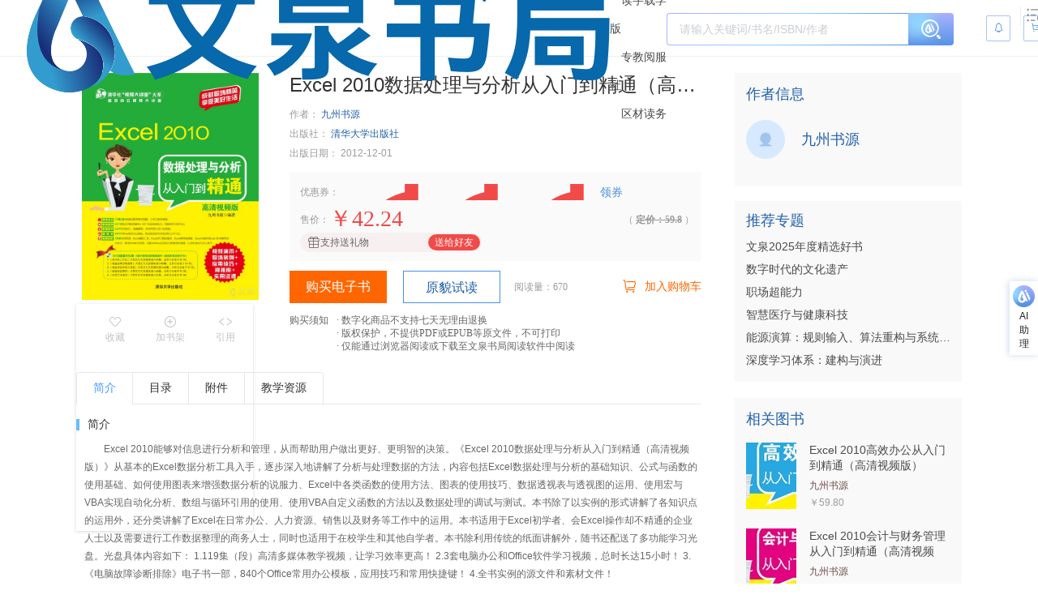

--- FILE ---
content_type: application/javascript
request_url: https://wqbook.wqxuetang.com/static/9.0.2/chunk/eventBus.js
body_size: 336
content:
class i{constructor(){this.listeners={}}on(s,t){return this.listeners[s]=(this.listeners[s]||[]).concat(t),()=>this.off(s,t)}emit(s,t){this.listeners[s]?.forEach(e=>e(t))}off(s,t){this.listeners[s]=this.listeners[s]?.filter(e=>e!==t)}}const n=new i;export{n as e};


--- FILE ---
content_type: application/javascript
request_url: https://wqbook.wqxuetang.com/static/9.0.2/js/book-CbmXrXr-.js
body_size: 65618
content:
import{d as x0,r as U,e as Ae,w as Te,f as nr,E as _0,g as ge,h as we,o as m,c as w,j as _,k as J,l as Y,m as je,n as ar,t as W,p as L,F as G,q as a0,s as Q,u as i0,v as t0,x as Le,y as ye,a as ir,z as sr,A as xr,B as cr,C as Se,D as lr,G as It,H as fr,I as ur,J as dr,K as vr,L as hr,M as _r,N as br,O as kr,b as pr,i as Br}from"../chunk/defaults.js";import{u as Cr,c as gr}from"../chunk/index.js";import{m as Er}from"../chunk/middleware.js";/* empty css           */import{d as Ar}from"../chunk/default-type1.js";import{r as o0,a as d0,d as T0,b as yr,c as Wt,e as mr,A as Dr,q as $e}from"../chunk/AiAssistant.js";import{a as Fr,c as He,r as wr,w as Sr,b as Hr,s as qe}from"../chunk/wqfooter.js";import{B as qr}from"../chunk/BackToTop.js";/* empty css                      */import{p as b0,t as n0,g as Rr,s as et}from"../chunk/tools.js";import{e as z0}from"../chunk/eventBus.js";import{_ as c0}from"../chunk/plugin-vue-export-helper.js";/* empty css                  *//* empty css             */let Ee=null;const ze=new Set;let tt=!1;const rt=()=>Ee,zr=A=>{Ee=A;for(const i of ze)try{i(A)}catch{}},Tr=A=>(Ee&&A(Ee),ze.add(A),()=>ze.delete(A)),jr=()=>{if(tt)return;tt=!0;const A=window.computeVH,i=t=>{if(zr(t),typeof A=="function"&&A!==i)try{A(t)}catch{}try{A&&A!==i?window.computeVH=A:delete window.computeVH}catch{}};window.computeVH=i},Lr="/static/9.0.2/assets/nopower-B1As4Xrb.png",Pr=A=>o0.getOriginal({url:d0.initbook,params:A}),Nr=A=>o0.get({url:T0.catatree,params:A}),Ir=A=>o0.get({url:d0.relatetopic,params:A}),Ot=A=>o0.get({url:d0.readk,params:A}),Wr=A=>o0.get({url:d0.packageCourse+"/"+A}),Or=A=>o0.post({url:d0.readlog,data:A,headersType:"multipart/form-data"}),Ur=A=>o0.post({url:d0.booksc,data:A}),Mr=A=>o0.post({url:d0.delshelf,data:A}),Xr=A=>o0.post({url:d0.addshelf,data:A}),ot=A=>o0.get({url:d0.toolinfo,params:A}),Kr=A=>o0.get({url:d0.purchase,params:A}),Gr=A=>o0.get({url:d0.relatesource,params:A}),Zr=A=>o0.get({url:d0.relateteach,params:A}),Vr=A=>o0.get({url:T0.pageindex,params:A}),Qr=A=>o0.get({url:T0.once,params:A}),Yr=A=>o0.get({url:T0.preview,params:A}),Jr=A=>o0.get({url:T0.tpreview,params:A}),$r="/static/9.0.2/assets/jc-fDi8LLYM.png",N0="/read/pdf",eo=x0({name:"BookTop",__name:"BookTop",props:{bookinfo:{type:Object,default:()=>({})},checkloginStatus:{type:Boolean,default:!1},userinfo:{type:Object||null,defalut:()=>{}}},setup(A,{expose:i}){i();const t=b0(location.href),e=t.bid||location.pathname.split("/")[2],p=A,h=U(0),v=U(0),c=U(!1),x=U(p.bookinfo.sc),r=U(p.bookinfo.toshelf),o=U(p.bookinfo.toshelf&&p.checkloginStatus?"已在书架":"加书架"),B=U(!1),n=U(location.hostname.match(/wqbook\.|wqshuju\./)),u=S=>{let q=S.currentTarget,P=q.naturalWidth/q.naturalHeight,I=q.clientWidth/q.clientHeight;P>I?(h.value=q.clientWidth,v.value=q.clientWidth/P):(h.value=q.clientHeight*P,v.value=q.clientHeight),c.value=!0},f=()=>{window.location.href=N0+"?bid="+e},k=()=>{window.location.href="/deep/read/pdf?bid="+e},d=()=>{n0(`/deep/read/pdf?bid=${e}`)},C=()=>{n0(`${N0}?bid=${e}`)},a=async()=>{if(!p.checkloginStatus)return _0.error("请登录后再试"),!1;try{await Ur({bid:e}),x.value=!x.value,_0.success(x.value?"收藏成功":"取消收藏成功")}catch{}},s=async()=>{if(!p.checkloginStatus)return _0.error("请登录后再试"),!1;if(r.value)try{await Mr({bid:e}),r.value=!r.value,_0.success("已从书架移除")}catch{}else try{await Xr({bid:e}),r.value=!r.value,_0.success("加书架成功")}catch{}o.value=r.value?"已在书架":"加书架"},l=()=>{ge({title:"引用",message:we("p",null,[we("span",null,"GB/T 7714："),we("span",{style:"color: #4A90E2",id:"copyText"},p.bookinfo.quote[0].content)]),showCancelButton:!1,cancelButtonText:"取消",confirmButtonText:"复制",beforeClose:(S,q,P)=>{if(S==="confirm"){let I=document.getElementById("copyText"),O=window.getSelection(),Z=document.createRange();Z.selectNodeContents(I),O.removeAllRanges(),O.addRange(Z);try{document.execCommand("copy",!1,null)?_0({message:"复制成功，您可以直接粘贴使用",type:"success"}):_0.error({message:"自动复制失败，请您手动复制"})}catch{_0.error({message:"自动复制失败，请您手动复制"})}}else P()}}).catch(()=>{})},b=()=>{window.location.href="/couponcenter"},E=(S=1)=>{window.location.href="/cart?bid="+e+"&cart=false&type="+S},y=S=>{window.location.href=N0+"?bid="+e+"&v="+S},H=async()=>{if(!p.checkloginStatus)return alert("请先登录"),window.location.href="/api/passport/login?refer="+encodeURIComponent(document.URL),!1;try{await Fr({uid:p.userinfo?.uid,bids:[e]}),B.value=!0;const S=await He({uid:p.userinfo?.uid});z0.emit("message:carnum",S.books.length||0)}catch{}},j=async()=>{try{await wr({uid:p.userinfo?.uid,bids:[e]}),B.value=!1;const S=await He({uid:p.userinfo?.uid});z0.emit("message:carnum",S.books.length||0)}catch{}},g=async S=>{try{const q=await He({uid:S});B.value=q.books.some(P=>P.bid==Number(e))}catch{}};Ae(()=>{p.userinfo&&n.value&&g(p.userinfo.uid)}),Te(()=>p.userinfo,S=>{S&&n.value&&g(S.uid)}),nr(()=>{p.bookinfo&&(x.value=p.bookinfo.sc,r.value=p.bookinfo.toshelf,o.value=p.bookinfo.toshelf&&p.checkloginStatus?"已在书架":"加书架")});const D={qsObj:t,bid:e,pageRead:N0,props:p,cwidth:h,cheight:v,maskShow:c,collected:x,inShelf:r,shelfBtnText:o,added:B,hostName:n,pageOnload:u,goReadbook:f,goReadbookPdf:k,gotoTryPdf:d,gotoTry:C,collection:a,addshelfFn:s,copyRef:l,getcoupon:b,buyEbook:E,goDuoceRead:y,handleAddShopCar:H,handleRemoveShopCar:j,getCartlist:g,get defaultType1(){return Ar},get jc(){return $r}};return Object.defineProperty(D,"__isScriptSetup",{enumerable:!1,value:!0}),D}}),to={class:"book_top"},ro={class:"book_cover_wrapper"},oo={class:"book_cover"},no={class:"image-slot"},ao=["src"],io={key:0,class:"book_tag"},so={class:"book_fa"},xo={class:"book_topr"},co=["title"],lo={key:0,class:"ellipsis book_author"},fo=["href","title"],uo={key:1,class:"ellipsis book_pub"},vo=["href","title"],ho={key:2,class:"ellipsis book_time"},_o={key:0},bo={key:0,class:"coupon_box"},ko={class:"coupon"},po=["src"],Bo={class:"flex flex_between pt"},Co={key:0,class:"yigoumai"},go={key:0},Eo={key:1},Ao={class:"book_type"},yo={key:1,class:"flex"},mo={key:0,class:"b_name"},Do={key:0},Fo={class:"price_wrapper"},wo={key:0,class:"b_price"},So={key:2,class:"b_price_a"},Ho={key:2,class:"b_yj"},qo={key:3,class:"b_yj"},Ro={class:"duoce_btn_select"},zo=["onClick"],To={key:4,class:"book_btnbox_main"},jo={class:"flex"},Lo={class:"duoce_btn_select"},Po=["onClick"],No=["href"],Io=["href"],Wo={class:"booknum"},Oo={class:""},Uo={key:0,class:"summary_tips"};function Mo(A,i,t,e,p,h){const v=je,c=Le,x=ye;return m(),w("div",to,[_("div",ro,[_("div",oo,[J(v,{style:{width:"232px",height:"280px"},src:t.bookinfo.coverurl,fit:"contain",onLoad:e.pageOnload},{error:Y(()=>[_("div",no,[_("img",{src:e.defaultType1},null,8,ao)])]),_:1},8,["src"]),e.maskShow?(m(),w("div",{key:0,class:"book_mask",style:ar({width:e.cwidth+"px",height:e.cheight+"px"})},[t.bookinfo.ismultivolumed===1?(m(),w("div",io,[_("span",null,"共"+W(t.bookinfo.volumecnt)+"册",1)])):L("v-if",!0),t.bookinfo.isfull=="3"?(m(),w(G,{key:1},[L(" 主站已购买 "),t.bookinfo.canread===1?(m(),w("div",{key:0,class:"inner_status",onClick:e.goReadbookPdf},[...i[4]||(i[4]=[_("span",{class:"inner_sp"},"原貌",-1),_("i",{class:"iconfont2 icon-yuanmaoyuedu"},null,-1)])])):L("v-if",!0),L(" 主站显示的按钮 "),t.bookinfo.canread===0&&t.bookinfo.canreadpages>0?(m(),w("div",{key:1,class:"inner_status",onClick:e.gotoTryPdf},[...i[5]||(i[5]=[_("span",{class:"inner_sp"},"原貌",-1),_("i",{class:"iconfont2 icon-yuanmaoyuedu"},null,-1)])])):L("v-if",!0)],64)):L("v-if",!0)],4)):L("v-if",!0)]),_("ul",so,[_("li",{class:a0(t.checkloginStatus&&e.collected?"active":""),onClick:e.collection},[...i[6]||(i[6]=[_("i",{class:"iconfont2 icon-ba-like"},null,-1),_("p",null,"收藏",-1)])],2),_("li",{class:a0(["book-fa-middle",e.inShelf&&t.checkloginStatus?"active":""]),onClick:e.addshelfFn},[i[7]||(i[7]=_("i",{class:"iconfont2 icon-jiashujia"},null,-1)),_("p",null,W(e.shelfBtnText),1)],2),_("li",{class:a0(""),onClick:e.copyRef},[...i[8]||(i[8]=[_("i",{class:"icon iconfont2 icon-yinyong"},null,-1),_("p",null,"引用",-1)])])])]),_("div",xo,[_("h1",{class:"ellipsis-4 book_tit",title:t.bookinfo.name},W(t.bookinfo.name),9,co),t.bookinfo.author?(m(),w("p",lo,[i[9]||(i[9]=Q(" 作者： ",-1)),_("a",{href:"/search?kw="+t.bookinfo.author,target:"_blank",title:t.bookinfo.author.length>38?t.bookinfo.author:""},W(t.bookinfo.author),9,fo)])):L("v-if",!0),t.bookinfo.pub?(m(),w("p",uo,[i[10]||(i[10]=Q(" 出版社： ",-1)),_("a",{href:"/search?pub="+t.bookinfo.pub,target:"_blank",title:t.bookinfo.pub},W(t.bookinfo.pub),9,vo)])):L("v-if",!0),t.bookinfo.date?(m(),w("p",ho,[i[11]||(i[11]=Q(" 出版日期： ",-1)),t.bookinfo.date?(m(),w("span",_o,W(t.bookinfo.date.substr(0,10)),1)):L("v-if",!0)])):L("v-if",!0),_("div",{class:a0(["main_price",{main_price_buy:t.bookinfo.canread==1,main_gift_price:t.bookinfo.sellprice&&t.bookinfo.sellprice>0&&t.bookinfo.canreadpages>0&&t.bookinfo.canread==1&&t.bookinfo.lastdate}])},[t.bookinfo.canread!==1&&t.bookinfo.coupon&&t.bookinfo.coupon.length>0?(m(),w("ul",bo,[i[12]||(i[12]=_("li",null,[Q("优惠券"),_("a",null,"：")],-1)),_("li",ko,[(m(!0),w(G,null,i0(t.bookinfo.coupon,r=>(m(),w("div",{key:r.id},[_("span",null,"￥"+W(r.jian),1),_("img",{src:e.jc,alt:""},null,8,po)]))),128))]),_("li",{class:"get_coupon",onClick:e.getcoupon},"领券")])):L("v-if",!0),_("div",Bo,[t.bookinfo.canread===1?(m(),w("div",Co,[i[15]||(i[15]=_("i",{class:"iconfont2 icon-icon-test"},null,-1)),t.bookinfo.ismultivolumed!==1?(m(),w("span",go,[...i[13]||(i[13]=[Q("  已购买 ",-1),_("span",{class:"book_type"},null,-1)])])):(m(),w("span",Eo,[i[14]||(i[14]=Q("  已购买 ",-1)),_("span",Ao,"（共"+W(t.bookinfo.volumecnt)+"册） ",1)]))])):(m(),w("div",yo,[t.bookinfo.canread!==1?(m(),w("span",mo,[i[17]||(i[17]=_("a",null,"售价",-1)),t.bookinfo.ismultivolumed===1?(m(),w("a",Do,"（共"+W(t.bookinfo.volumecnt)+"册）",1)):L("v-if",!0),t.bookinfo.ismultivolumed===1&&t.bookinfo.canread!==1?(m(),t0(c,{key:1,placement:"top",trigger:"hover",content:"本书由多册组成，不支持单独购买","popper-class":"bt_popper",width:"fit-content"},{reference:Y(()=>[...i[16]||(i[16]=[_("i",{class:"iconfont2 icon-icon-test"},null,-1)])]),_:1})):L("v-if",!0),i[18]||(i[18]=_("a",null,"：",-1))])):L("v-if",!0),L(" 显示售价 "),_("div",Fo,[t.bookinfo.sellprice&&t.bookinfo.sellprice>0&&t.bookinfo.canreadpages>0&&t.bookinfo.canread!==1?(m(),w("span",wo," ￥"+W(t.bookinfo.sellprice),1)):t.bookinfo.sellprice&&t.bookinfo.sellprice==-1&&t.bookinfo.canreadpages>0&&t.bookinfo.canread!==1?(m(),w(G,{key:1},[L(" 0元购显示价格0.00 "),i[19]||(i[19]=_("span",{class:"b_price"}," ￥0.00 ",-1))],2112)):L("v-if",!0),(t.bookinfo.sellprice<=0&&t.bookinfo.sellprice!=-1||t.bookinfo.canreadpages<=0)&&t.bookinfo.canread!==1?(m(),w("span",So," 暂不销售 ")):L("v-if",!0)])])),t.bookinfo.sellprice&&t.bookinfo.canread!==1?(m(),w("span",Ho,[i[20]||(i[20]=Q(" （ ",-1)),_("b",null,"定价："+W(t.bookinfo.price),1),i[21]||(i[21]=Q(" ） ",-1))])):L("v-if",!0),t.bookinfo.sellprice&&t.bookinfo.canread==1?(m(),w("span",qo,[t.bookinfo.sellprice<=0&&t.bookinfo.sellprice!=-1?(m(),w(G,{key:0},[i[22]||(i[22]=Q(" （ ",-1)),_("b",null,"定价："+W(t.bookinfo.price),1),i[23]||(i[23]=Q(" ） ",-1))],64)):(m(),w(G,{key:1},[i[24]||(i[24]=Q(" （ ",-1)),_("b",null,"售价："+W(t.bookinfo.sellprice==-1?"0.00":t.bookinfo.sellprice),1),i[25]||(i[25]=Q(" | ",-1)),_("b",null,"定价："+W(t.bookinfo.price),1),i[26]||(i[26]=Q(" ） ",-1))],64))])):L("v-if",!0)]),t.bookinfo.canread==1&&t.bookinfo.lastdate?(m(),w("div",{key:1,class:a0(["read_time",{hgift:t.bookinfo.sellprice&&t.bookinfo.sellprice>0&&t.bookinfo.canreadpages>0}])}," 阅读有效期至"+W(t.bookinfo.lastdate),3)):L("v-if",!0),t.bookinfo.checkState&&Number(t.bookinfo.checkState)!=2||!t.bookinfo.checkState?(m(),w(G,{key:2},[t.bookinfo.sellprice&&t.bookinfo.sellprice>0&&t.bookinfo.canreadpages>0?(m(),w("div",{key:0,class:a0(["gift_wrapper",{ncoupon:t.bookinfo.canread!=1&&(!t.bookinfo.coupon||t.bookinfo.coupon.length==0),rcoupon:t.bookinfo.canread===1}]),onClick:i[0]||(i[0]=r=>e.buyEbook(3))},[...i[27]||(i[27]=[_("div",{class:"gift_icon"},[_("i",{class:"iconfont2 icon-gift"}),Q(" 支持送礼物 ")],-1),_("div",{class:"gift_btn"},"送给好友",-1)])],2)):L("v-if",!0)],64)):L("v-if",!0)],2),t.bookinfo.canread===1?(m(),w("div",{key:3,class:a0(["book_btnbox",{duoce_buy_read:t.bookinfo.ismultivolumed===1}])},[t.bookinfo.ismultivolumed!==1?(m(),w(G,{key:0},[t.bookinfo.isfull==1?(m(),t0(x,{key:0,class:"book_btn",type:"primary",onClick:e.goReadbookPdf},{default:Y(()=>[...i[28]||(i[28]=[Q(" 原貌阅读 ",-1)])]),_:1})):(m(),t0(x,{key:1,class:"book_btn",type:"primary",onClick:e.goReadbook},{default:Y(()=>[...i[29]||(i[29]=[Q(" 阅 读 ",-1)])]),_:1}))],64)):(m(),w(G,{key:1},[L(" 新增多册书判断 多册书阅读按钮 "),J(c,{width:"140",placement:"bottom",trigger:"hover"},{reference:Y(()=>[t.bookinfo.isfull==1?(m(),t0(x,{key:0,type:"primary",class:"book_btn",onClick:e.goReadbookPdf},{default:Y(()=>[...i[30]||(i[30]=[Q(" 原貌阅读",-1)])]),_:1})):(m(),t0(x,{key:1,class:"book_btn",type:"primary",onClick:e.goReadbook},{default:Y(()=>[...i[31]||(i[31]=[Q(" 阅 读 ",-1)])]),_:1}))]),default:Y(()=>[_("div",null,[_("ul",Ro,[(m(!0),w(G,null,i0(t.bookinfo.volumeList,r=>(m(),w("li",{key:r.id,onClick:o=>e.goDuoceRead(r.number)}," 第"+W(r?r.number:"")+"册 ",9,zo))),128))])])]),_:1})],2112)),_("span",null," 阅读量："+W(t.bookinfo.readcnt&&t.bookinfo.readcnt>999999?"999999+":t.bookinfo.readcnt||0),1)],2)):L("v-if",!0),t.bookinfo.canread===0&&t.bookinfo.canreadpages>0?(m(),w("div",To,[_("div",jo,[t.bookinfo.sellprice&&(t.bookinfo.sellprice>0||t.bookinfo.sellprice==-1)&&t.bookinfo.canreadpages>0?(m(),w("span",{key:0,class:"bookbuy",onClick:i[1]||(i[1]=r=>e.buyEbook(1))},W(t.bookinfo.is_digit&&Number(t.bookinfo.is_digit)>0?"购买数字教材":"购买电子书"),1)):L("v-if",!0),t.bookinfo.ismultivolumed!==1?(m(),w(G,{key:1},[t.bookinfo.isfull==1?(m(),w("span",{key:0,class:"bookread",target:"_blank",onClick:i[2]||(i[2]=r=>e.gotoTryPdf(e.bid))}," 原貌试读 ")):(m(),w("span",{key:1,class:"bookread",target:"_blank",onClick:i[3]||(i[3]=r=>e.gotoTry(e.bid))},"试 读"))],64)):(m(),w(G,{key:2},[L(" 按钮增加多册书判断 "),J(c,{width:"140",placement:"bottom",trigger:"hover"},{reference:Y(()=>[t.bookinfo.isfull==1?(m(),w("a",{key:0,class:"bookread",href:"/deep/read/pdf?bid="+e.bid,target:"_blank"},"原貌试读 ",8,No)):(m(),w("a",{key:1,class:"bookread",href:e.pageRead+"?bid="+e.bid,target:"_blank"}," 试 读 ",8,Io))]),default:Y(()=>[_("div",null,[_("ul",Lo,[(m(!0),w(G,null,i0(t.bookinfo.volumeList,r=>(m(),w("li",{key:r.id,onClick:o=>e.goDuoceRead(r.number)}," 第"+W(r?r.number:"")+"册 ",9,Po))),128))])])]),_:1})],2112)),_("span",Wo,"阅读量："+W(t.bookinfo.readcnt&&t.bookinfo.readcnt>999999?"999999+":t.bookinfo.readcnt||0),1)]),_("div",Oo,[!e.added&&e.hostName&&!(t.bookinfo.sellprice<=0&&t.bookinfo.sellprice!=-1&&t.bookinfo.canread!==1)?(m(),w("div",{key:0,class:"join_cart",onClick:e.handleAddShopCar},[...i[32]||(i[32]=[_("i",{class:"iconfont2 icon-ba-cart"},null,-1),Q(" 加入购物车 ",-1)])])):L("v-if",!0),e.added&&e.hostName&&!(t.bookinfo.sellprice<=0&&t.bookinfo.sellprice!=-1&&t.bookinfo.canread!==1)?(m(),w("div",{key:1,class:"join_cart",onClick:e.handleRemoveShopCar},[...i[33]||(i[33]=[_("i",{class:"iconfont2 icon-ba-cart"},null,-1),Q(" 移出购物车 ",-1)])])):L("v-if",!0)]),t.bookinfo.sellprice&&(t.bookinfo.sellprice>0||t.bookinfo.sellprice==-1)&&t.bookinfo.canreadpages>0?(m(),w("div",Uo,[...i[34]||(i[34]=[ir('<div class="dt" data-v-3e526cf8>购买须知</div><div class="dd" data-v-3e526cf8><ol class="tips_list clearfix" data-v-3e526cf8><li class="local_txt" data-v-3e526cf8>· 数字化商品不支持七天无理由退换</li><li class="local_txt" data-v-3e526cf8>· 版权保护，不提供PDF或EPUB等原文件，不可打印</li><li class="local_txt" data-v-3e526cf8>· 仅能通过浏览器阅读或下载至文泉书局阅读软件中阅读</li></ol></div>',2)])])):L("v-if",!0)])):L("v-if",!0)])])}const Xo=c0(eo,[["render",Mo],["__scopeId","data-v-3e526cf8"],["__file","/root/workspace/wqbook-vite/components/book/BookTop.vue"]]),Ko=x0({name:"BookDuoce",__name:"BookDuoce",props:{list:{type:Array,default:()=>[]},volumecnt:{type:Number,default:0},canread:{type:Number||String,default:0}},setup(A,{expose:i}){i();const t=b0(location.href),e=t.bid||location.pathname.split("/")[2],v={qsObj:t,bid:e,props:A,tryread:c=>{n0("/read/pdf?bid="+e+"&v="+c)}};return Object.defineProperty(v,"__isScriptSetup",{enumerable:!1,value:!0}),v}}),Go={class:"book_duoce"},Zo={class:"duoce_tit"},Vo={class:"duoce_list"},Qo=["onClick"],Yo={class:"fm_box"},Jo={class:"duoce_num"},$o=["title"],en=["onClick"],tn=["onClick"];function rn(A,i,t,e,p,h){const v=je,c=Le;return m(),w("div",Go,[_("div",Zo,[i[0]||(i[0]=_("i",{class:"iconfont2 icon-tzs"},null,-1)),_("span",null," 分册书目（共"+W(t.volumecnt)+"册）",1)]),_("div",Vo,[_("ul",null,[(m(!0),w(G,null,i0(t.list,x=>(m(),w("li",{key:x.id,onClick:r=>e.tryread(x.number)},[J(c,{width:"200",placement:"bottom-start",trigger:"hover"},{reference:Y(()=>[_("div",null,[i[1]||(i[1]=_("i",{class:"iconfont2 icon-ai-book"},null,-1)),_("span",Jo," 第"+W(x.number)+"册",1),_("span",{class:"duoce_name",title:x.name.length>24?x.name:""}," "+W(x.name&&x.name.length>24?x.name.substring(0,24)+"...":x.name),9,$o)])]),default:Y(()=>[_("div",Yo,[x.cover?(m(),t0(v,{key:0,style:{width:"148px",height:"206px"},src:x.cover,fit:"contain"},null,8,["src"])):L("v-if",!0)])]),_:2},1024),L(" 这里需要加是否已购买判断，已购买就显示阅读 "),t.canread===1?(m(),w("span",{key:0,class:"duoce_tryread",onClick:r=>e.tryread(x.number)}," 阅读 ",8,en)):(m(),w("span",{key:1,class:"duoce_tryread",onClick:r=>e.tryread(x.number)}," 试读 ",8,tn))],8,Qo))),128))])])])}const on=c0(Ko,[["render",rn],["__scopeId","data-v-60ea25af"],["__file","/root/workspace/wqbook-vite/components/book/BookDuoce.vue"]]),nn=x0({name:"BookArticle",__name:"BookArticle",props:{newslist:{type:[],default:()=>[]}},setup(A,{expose:i}){i();const e={props:A};return Object.defineProperty(e,"__isScriptSetup",{enumerable:!1,value:!0}),e}}),an={class:"book-article"},sn={key:0},xn=["title"],cn=["href"],ln=["innerHTML"],fn={class:"article2"},un={class:"article2-cover fl"},dn=["href"],vn=["src"],hn={class:"article2-cover",style:{margin:"0 auto",display:"inline-block"}},_n=["href"],bn=["src"],kn={class:"article2-cover fr"},pn=["href"],Bn=["src"],Cn={class:"article2-author"},gn={key:1},En={class:"article1-cover fl"},An=["href"],yn=["src"],mn={class:"article1-r"},Dn=["title"],Fn=["href"],wn=["innerHTML"],Sn={class:"article1-author"};function Hn(A,i,t,e,p,h){return m(),w("ul",an,[(m(!0),w(G,null,i0(t.newslist,v=>(m(),w(G,{key:v.id},[v.pics!=""&&v.pics!=null&&v.pics!="undefined"?(m(),w("li",sn,[_("h3",{class:"ellipsis article2-tit",title:v.title},[_("a",{href:"/Article/"+v.id,target:"_blank"},[_("span",{innerHTML:v.title},null,8,ln)],8,cn)],8,xn),_("div",fn,[_("div",un,[_("a",{href:"/Article/"+v.id,target:"_blank"},[_("img",{src:v.pics[0]},null,8,vn)],8,dn)]),_("div",hn,[_("a",{href:"/Article/"+v.id,target:"_blank"},[_("img",{src:v.pics[1]},null,8,bn)],8,_n)]),_("div",kn,[_("a",{href:"/Article/"+v.id,target:"_blank"},[_("img",{src:v.pics[2]},null,8,Bn)],8,pn)])]),_("p",Cn,W(v.author),1)])):(m(),w("li",gn,[_("div",En,[_("a",{href:"/Article/"+v.id,target:"_blank"},[_("img",{class:"img-center",src:v.path},null,8,yn)],8,An)]),_("div",mn,[_("h3",{class:"ellipsis-2",title:v.title},[_("a",{href:"/Article/"+v.id,target:"_blank"},[_("span",{innerHTML:v.title},null,8,wn)],8,Fn)],8,Dn),_("div",Sn,W(v.author),1)])]))],64))),128))])}const qn=c0(nn,[["render",Hn],["__file","/root/workspace/wqbook-vite/components/book/BookArticle.vue"]]),Rn=x0({name:"BookIntr",__name:"BookIntr",props:{bookinfo:{type:Object,default:()=>({})},xkdata:{type:Array,default:()=>[]}},setup(A,{expose:i}){i();const t=A,e=b0(location.href),p=e.bid||location.pathname.split("/")[2],h=U(null),v=U(!1),c=U(!1),x=U(null),r=U(!1),o=U(!1),B=U(null),n=U(!1),u=U(!1),f=(s,l)=>!s||s.length==0?!1:s.findIndex(E=>E.includes(l))>-1,k=(s="jj",l)=>{s=="jj"?c.value=l:s=="tj"?o.value=l:s=="ml"&&(u.value=l)},d=s=>{const l=/<[^>]*>/g;return s.replace(l,function(E){if(E.indexOf("br")==-1){let y=E.replace(/</g,"&lt;");return y=y.replace(/>/g,"&gt;"),y}else return E})},C=s=>{n0("/search?subject="+s.id)};Ae(()=>{h.value&&h.value.offsetHeight&&(h.value.offsetHeight>=172?v.value=!0:v.value=!1),x.value&&x.value.offsetHeight&&(x.value.offsetHeight>88?r.value=!0:r.value=!1),B.value&&B.value.offsetHeight&&(B.value.offsetHeight>=149?n.value=!0:n.value=!1)}),Te(()=>t.bookinfo,s=>{s&&sr(()=>{h.value&&h.value.offsetHeight&&(h.value.offsetHeight>=172?v.value=!0:v.value=!1),x.value&&x.value.offsetHeight&&(x.value.offsetHeight>88?r.value=!0:r.value=!1),B.value&&B.value.offsetHeight&&(B.value.offsetHeight>=149?n.value=!0:n.value=!1)})});const a={props:t,qsObj:e,bid:p,intrRef:h,jjShow:v,jjContentShowMore:c,edtRef:x,tjShow:r,tjContentShowMore:o,mlRef:B,mlShow:n,mlContentShowMore:u,isRegTag:f,onHanleMore:k,descriptHtml:d,searchXk:C,BookArticle:qn};return Object.defineProperty(a,"__isScriptSetup",{enumerable:!1,value:!0}),a}}),zn={class:"book_intr"},Tn={key:0,class:"book_feature"},jn={class:"book_bottit_content"},Ln={key:0,class:"book_ts two"},Pn={key:1,class:"book_ts one"},Nn={key:2,class:"book_ts thr"},In={key:3,class:"book_ts four"},Wn={key:1,class:"book_feature"},On={class:"book_bottit_content"},Un={key:2,class:"book_item"},Mn=["innerHTML"],Xn={key:3,class:"book_item book_item_tj"},Kn=["innerHTML"],Gn={key:4,class:"book_item book_item_ml"},Zn=["innerHTML"],Vn={class:"book_more"},Qn={class:"pl10"},Yn={key:0},Jn=["href","title"],$n=["title"],ea=["title"],ta=["title"],ra={class:"author_td"},oa=["title"],na={key:5,class:"xk_li"},aa={class:"xk_dd"},ia=["onClick","title"],sa={class:"xk_dd_level_02"},xa=["onClick","title"],ca={key:1,class:"xk_dd_level_01"},la=["onClick","title"],fa={key:5,class:"book_item"};function ua(A,i,t,e,p,h){return m(),w("div",zn,[t.bookinfo.is_digit&&Number(t.bookinfo.is_digit)>0||t.bookinfo.prize||t.bookinfo.rectag&&t.bookinfo.rectag.length>0&&(e.isRegTag(t.bookinfo.rectag,"新形态教材")||e.isRegTag(t.bookinfo.rectag,"课程思政"))?(m(),w("div",Tn,[i[6]||(i[6]=_("div",{class:"book_bottit"}," 本书特色",-1)),_("div",jn,[e.isRegTag(t.bookinfo.rectag,"新形态教材")?(m(),w("span",Ln,"新形态教材")):L("v-if",!0),t.bookinfo.is_digit&&Number(t.bookinfo.is_digit)>0?(m(),w("span",Pn,[e.bid=="3256148"?(m(),w(G,{key:0},[Q("新形态著作")],64)):(m(),w(G,{key:1},[Q("数字教材")],64))])):L("v-if",!0),e.isRegTag(t.bookinfo.rectag,"课程思政")?(m(),w("span",Nn,"课程思政")):L("v-if",!0),t.bookinfo.prize?(m(),w("span",In,"获奖作品")):L("v-if",!0)])])):L("v-if",!0),t.bookinfo.tag&&t.bookinfo.tag.length>0?(m(),w("div",Wn,[i[7]||(i[7]=_("div",{class:"book_bottit"}," 亮点",-1)),_("div",On,[(m(!0),w(G,null,i0(t.bookinfo.tag,(v,c)=>(m(),w("span",{key:c,class:"book_ts book_ld"},W(v),1))),128))])])):L("v-if",!0),t.bookinfo.descript?(m(),w("div",Un,[i[8]||(i[8]=_("div",{class:"book_bottit"}," 简介",-1)),_("p",{class:a0(["pl10",{active:e.jjContentShowMore}])},[_("span",{ref:"intrRef",innerHTML:e.descriptHtml(t.bookinfo.descript)},null,8,Mn)],2),e.jjShow?(m(),w(G,{key:0},[e.jjContentShowMore?(m(),w("div",{key:1,class:"book_more",onClick:i[1]||(i[1]=()=>e.onHanleMore("jj",!1))},"(收起)")):(m(),w("div",{key:0,class:"book_more",onClick:i[0]||(i[0]=()=>e.onHanleMore("jj",!0))},"(展开)"))],64)):L("v-if",!0)])):L("v-if",!0),t.bookinfo.edtView?(m(),w("div",Xn,[i[9]||(i[9]=_("div",{class:"book_bottit"}," 编辑推荐",-1)),_("p",{class:a0(["pl10",{active:e.tjContentShowMore}])},[_("span",{ref:"edtRef",innerHTML:t.bookinfo.edtView},null,8,Kn)],2),e.tjShow?(m(),w(G,{key:0},[e.tjContentShowMore?(m(),w("div",{key:1,class:"book_more",onClick:i[3]||(i[3]=()=>e.onHanleMore("tj",!1))},"(收起)")):(m(),w("div",{key:0,class:"book_more",onClick:i[2]||(i[2]=()=>e.onHanleMore("tj",!0))},"(展开)"))],64)):L("v-if",!0)])):L("v-if",!0),t.bookinfo.catalog?(m(),w("div",Gn,[i[10]||(i[10]=_("div",{class:"book_bottit"}," 目录",-1)),_("p",{class:a0(["pl_10",{active:e.mlContentShowMore}])},[_("span",{ref:"mlRef",innerHTML:t.bookinfo.catalog.replace(/\r\n/g,"<br>")},null,8,Zn)],2),e.mlShow?(m(),w(G,{key:0},[e.mlContentShowMore?(m(),w("div",{key:1,class:"book_more",onClick:i[5]||(i[5]=()=>e.onHanleMore("ml",!1))},"(收起)")):(m(),w("div",{key:0,class:"book_more",onClick:i[4]||(i[4]=()=>e.onHanleMore("ml",!0))},"(展开)"))],64)):L("v-if",!0)])):L("v-if",!0),_("div",Vn,[i[18]||(i[18]=_("div",{class:"book_bottit"}," 更多出版物信息",-1)),_("ul",Qn,[t.bookinfo.pub?(m(),w("li",Yn,[i[11]||(i[11]=_("span",{class:"xk_dt"},"版权：",-1)),_("a",{href:"/search?pub="+t.bookinfo.pub,target:"_blank",title:t.bookinfo.pub},W(t.bookinfo.pub),9,Jn)])):L("v-if",!0),t.bookinfo.date?(m(),w("li",{key:1,title:t.bookinfo.date.substr(0,10)},[i[12]||(i[12]=_("span",{class:"xk_dt"},"出版：",-1)),t.bookinfo.date?(m(),w(G,{key:0},[Q(W(t.bookinfo.date.substr(0,10)),1)],64)):L("v-if",!0)],8,$n)):L("v-if",!0),t.bookinfo.isbn?(m(),w("li",{key:2,title:t.bookinfo.isbn},[i[13]||(i[13]=_("span",{class:"xk_dt"},"书号：",-1)),Q(W(t.bookinfo.isbn),1)],8,ea)):L("v-if",!0),t.bookinfo.author?(m(),w("li",{key:3,class:"author_tr",title:t.bookinfo.author},[i[14]||(i[14]=_("span",{class:"author_tt"},"作者：",-1)),_("span",ra,W(t.bookinfo.author),1)],8,ta)):L("v-if",!0),L(` <li v-if="bookinfo.updtTime" :title="bookinfo.updtTime.substr(0, 10)">
          &nbsp;<span class="xk_dt">更新：</span>
          <template v-if="bookinfo.updtTime">
            {{ bookinfo.updtTime.substr(0, 10) }}
          </template>
        </li> `),t.bookinfo.libClass?(m(),w("li",{key:4,title:t.bookinfo.libClass},[i[15]||(i[15]=_("span",{class:"xk_dt"},"中图：",-1)),Q(W(t.bookinfo.libClass),1)],8,oa)):L("v-if",!0),t.xkdata&&t.xkdata.length?(m(),w("li",na,[i[17]||(i[17]=_("div",{class:"xk_dt"},"学科：",-1)),_("div",aa,[(m(!0),w(G,null,i0(t.xkdata,v=>(m(),w("div",{key:v.id},[v.child&&v.child.length>0?(m(!0),w(G,{key:0},i0(v.child,c=>(m(),w("div",{key:c.id,class:"xk_dd_level_01"},[_("div",{class:"xk_dd_level_01_inner",onClick:x=>e.searchXk(v),title:v.name},W(v.name),9,ia),i[16]||(i[16]=_("div",{class:"split"},[_("i",{class:"iconfont2 icon-arrow-right-linear"})],-1)),_("div",sa,[_("span",{onClick:x=>e.searchXk(c),title:c.name},W(c.name),9,xa)])]))),128)):(m(),w("div",ca,[_("div",{class:"xk_dd_level_01_inner",onClick:c=>e.searchXk(v),title:v.name},W(v.name),9,la)]))]))),128))])])):L("v-if",!0)])]),t.bookinfo.newslist&&t.bookinfo.newslist.length>0?(m(),w("div",fa,[i[19]||(i[19]=_("div",{class:"book_bottit"}," 相关文章",-1)),J(e.BookArticle,{newslist:t.bookinfo.newslist},null,8,["newslist"])])):L("v-if",!0)])}const da=c0(Rn,[["render",ua],["__scopeId","data-v-3dc56679"],["__file","/root/workspace/wqbook-vite/components/book/BookIntr.vue"]]),va=x0({name:"BookCatTree",__name:"BookCatTree",props:{canread:{type:Number,default:()=>0},canreadpages:{type:Number,default:()=>0},ismorebook:{type:Boolean,default:()=>!1},volumeList:{type:Array,default:()=>[]},activeName:{type:String,default:()=>""}},setup(A,{expose:i}){i();const t=b0(location.href),e=t.bid||location.pathname.split("/")[2],p=U(),h=A,v=U(h.volumeList.length>0?h.volumeList[0].number:0),c=U(h.volumeList.length>0?h.volumeList[0].canreadpages:0),x=U(0),r=U([]),o=U(!1),B=xr(()=>o.value?"(收起全部目录)":"(展开全部目录)"),n=(C,a,s)=>{let l={bid:e};x.value=C,v.value=a,c.value=s,l.volume_no=a,u(l)},u=async C=>{try{const a=await Nr(C);r.value=a}catch{}},f=C=>{if(h.ismorebook?c.value-C.pnum<0:h.canreadpages-C.pnum<0)ge.alert("暂无此页的阅读权限",{customClass:"read_mbox",confirmButtonText:"确定",showClose:!1});else{if(h.ismorebook?c.value<0:h.canreadpages<0)return _0.error("本书暂不支持跳转，请点击“阅读”按钮进入阅读页"),!1;h.ismorebook?n0("/read/pdf?bid="+e+","+C.pnum+"&v="+v.value):n0("/read/pdf/"+e+","+C.pnum)}},k=(C=!1)=>{C?o.value=C:o.value=!o.value;const a=p.value;if(!a)return!1;for(let s=0;s<a.store._getAllNodes().length;s++){let l=a.store._getAllNodes()[s];typeof l.childNodes=="object"&&l.childNodes.length>0&&(l.expanded=o.value)}};Te(()=>h.activeName,C=>{if(C=="book-cat"){let a={bid:e};h.ismorebook&&(a.volume_no=v.value),u(a)}});const d={qsObj:t,bid:e,treeRef:p,props:h,duoce_ml_cnt:v,duoce_canreadpages:c,activeIndex:x,treelist:r,isexpand:o,treeControl:B,activeStyle:n,getTreeList:u,handleNodeClick:f,handleBookCatTreeCtrlClick:k,get ElTree(){return cr}};return Object.defineProperty(d,"__isScriptSetup",{enumerable:!1,value:!0}),d}}),ha={class:"catalog_box"},_a={key:0,class:"catalog_list"},ba=["onClick"],ka={class:"bookcattree"},pa={class:"book-bottit BookCatTree-tittle"},Ba={class:"BookCatTree-node-left"},Ca={class:"BookCatTree-node-right"},ga={class:"BookCatTree-node-pagenum"},Ea={class:"BookCatTree-node-icon"};function Aa(A,i,t,e,p,h){const v=Le,c=ye;return m(),w("div",ha,[t.ismorebook?(m(),w("ul",_a,[(m(!0),w(G,null,i0(t.volumeList,(x,r)=>(m(),w("li",{key:x.id,class:a0({active:e.activeIndex===r}),onClick:o=>e.activeStyle(r,x.number,x.canreadpages)},[_("span",null,"第"+W(x.number)+"册",1)],10,ba))),128))])):L("v-if",!0),_("div",ka,[_("div",pa,[i[2]||(i[2]=_("span",null," 目录",-1)),e.treelist.length>0?(m(),w("small",{key:0,class:"BookCatTreeCtrl",onClick:i[0]||(i[0]=x=>e.handleBookCatTreeCtrlClick())},W(e.treeControl),1)):L("v-if",!0)]),J(e.ElTree,{ref:"treeRef",data:e.treelist,"empty-text":"暂无数据","node-key":"id",class:"cat_tree","expand-on-click-node":!1,onNodeClick:e.handleNodeClick},{default:Y(({node:x,data:r})=>[_("span",{class:a0(["BookCatTree-node",{"Ba-PageCanread":t.ismorebook?e.duoce_canreadpages-r.pnum>=0:t.canreadpages-r.pnum>=0}])},[_("span",Ba,W(r.label),1),_("span",Ca,[_("span",ga,W(r.pnum),1),_("span",Ea,[J(v,{placement:"top",trigger:"hover"},{reference:Y(()=>[_("i",{class:a0(["iconfont2",{"icon-lock":t.ismorebook?e.duoce_canreadpages-r.pnum<0:t.canreadpages-r.pnum<0}])},null,2)]),default:Y(()=>[i[3]||(i[3]=_("span",null," 本章节需要购买后才可阅读~ ",-1))]),_:2},1024)])])],2)]),_:1},8,["data"]),e.isexpand?(m(),t0(c,{key:0,round:"",class:"BookCatTree-CloseAll",onClick:i[1]||(i[1]=x=>e.handleBookCatTreeCtrlClick(!1))},{default:Y(()=>[...i[4]||(i[4]=[Q(" 收起全部 ",-1)])]),_:1})):L("v-if",!0)])])}const ya=c0(va,[["render",Aa],["__scopeId","data-v-9f0b7241"],["__file","/root/workspace/wqbook-vite/components/book/BookCatTree.vue"]]);var I0={exports:{}};function ma(A){throw new Error('Could not dynamically require "'+A+'". Please configure the dynamicRequireTargets or/and ignoreDynamicRequires option of @rollup/plugin-commonjs appropriately for this require call to work.')}var W0={exports:{}},Da=W0.exports,nt;function X(){return nt||(nt=1,(function(A,i){(function(t,e){A.exports=e()})(Da,function(){var t=t||(function(e,p){var h;if(typeof window<"u"&&window.crypto&&(h=window.crypto),typeof self<"u"&&self.crypto&&(h=self.crypto),typeof globalThis<"u"&&globalThis.crypto&&(h=globalThis.crypto),!h&&typeof window<"u"&&window.msCrypto&&(h=window.msCrypto),!h&&typeof Se<"u"&&Se.crypto&&(h=Se.crypto),!h&&typeof ma=="function")try{h=yr}catch{}var v=function(){if(h){if(typeof h.getRandomValues=="function")try{return h.getRandomValues(new Uint32Array(1))[0]}catch{}if(typeof h.randomBytes=="function")try{return h.randomBytes(4).readInt32LE()}catch{}}throw new Error("Native crypto module could not be used to get secure random number.")},c=Object.create||(function(){function a(){}return function(s){var l;return a.prototype=s,l=new a,a.prototype=null,l}})(),x={},r=x.lib={},o=r.Base=(function(){return{extend:function(a){var s=c(this);return a&&s.mixIn(a),(!s.hasOwnProperty("init")||this.init===s.init)&&(s.init=function(){s.$super.init.apply(this,arguments)}),s.init.prototype=s,s.$super=this,s},create:function(){var a=this.extend();return a.init.apply(a,arguments),a},init:function(){},mixIn:function(a){for(var s in a)a.hasOwnProperty(s)&&(this[s]=a[s]);a.hasOwnProperty("toString")&&(this.toString=a.toString)},clone:function(){return this.init.prototype.extend(this)}}})(),B=r.WordArray=o.extend({init:function(a,s){a=this.words=a||[],s!=p?this.sigBytes=s:this.sigBytes=a.length*4},toString:function(a){return(a||u).stringify(this)},concat:function(a){var s=this.words,l=a.words,b=this.sigBytes,E=a.sigBytes;if(this.clamp(),b%4)for(var y=0;y<E;y++){var H=l[y>>>2]>>>24-y%4*8&255;s[b+y>>>2]|=H<<24-(b+y)%4*8}else for(var j=0;j<E;j+=4)s[b+j>>>2]=l[j>>>2];return this.sigBytes+=E,this},clamp:function(){var a=this.words,s=this.sigBytes;a[s>>>2]&=4294967295<<32-s%4*8,a.length=e.ceil(s/4)},clone:function(){var a=o.clone.call(this);return a.words=this.words.slice(0),a},random:function(a){for(var s=[],l=0;l<a;l+=4)s.push(v());return new B.init(s,a)}}),n=x.enc={},u=n.Hex={stringify:function(a){for(var s=a.words,l=a.sigBytes,b=[],E=0;E<l;E++){var y=s[E>>>2]>>>24-E%4*8&255;b.push((y>>>4).toString(16)),b.push((y&15).toString(16))}return b.join("")},parse:function(a){for(var s=a.length,l=[],b=0;b<s;b+=2)l[b>>>3]|=parseInt(a.substr(b,2),16)<<24-b%8*4;return new B.init(l,s/2)}},f=n.Latin1={stringify:function(a){for(var s=a.words,l=a.sigBytes,b=[],E=0;E<l;E++){var y=s[E>>>2]>>>24-E%4*8&255;b.push(String.fromCharCode(y))}return b.join("")},parse:function(a){for(var s=a.length,l=[],b=0;b<s;b++)l[b>>>2]|=(a.charCodeAt(b)&255)<<24-b%4*8;return new B.init(l,s)}},k=n.Utf8={stringify:function(a){try{return decodeURIComponent(escape(f.stringify(a)))}catch{throw new Error("Malformed UTF-8 data")}},parse:function(a){return f.parse(unescape(encodeURIComponent(a)))}},d=r.BufferedBlockAlgorithm=o.extend({reset:function(){this._data=new B.init,this._nDataBytes=0},_append:function(a){typeof a=="string"&&(a=k.parse(a)),this._data.concat(a),this._nDataBytes+=a.sigBytes},_process:function(a){var s,l=this._data,b=l.words,E=l.sigBytes,y=this.blockSize,H=y*4,j=E/H;a?j=e.ceil(j):j=e.max((j|0)-this._minBufferSize,0);var g=j*y,D=e.min(g*4,E);if(g){for(var S=0;S<g;S+=y)this._doProcessBlock(b,S);s=b.splice(0,g),l.sigBytes-=D}return new B.init(s,D)},clone:function(){var a=o.clone.call(this);return a._data=this._data.clone(),a},_minBufferSize:0});r.Hasher=d.extend({cfg:o.extend(),init:function(a){this.cfg=this.cfg.extend(a),this.reset()},reset:function(){d.reset.call(this),this._doReset()},update:function(a){return this._append(a),this._process(),this},finalize:function(a){a&&this._append(a);var s=this._doFinalize();return s},blockSize:16,_createHelper:function(a){return function(s,l){return new a.init(l).finalize(s)}},_createHmacHelper:function(a){return function(s,l){return new C.HMAC.init(a,l).finalize(s)}}});var C=x.algo={};return x})(Math);return t})})(W0)),W0.exports}var O0={exports:{}},Fa=O0.exports,at;function me(){return at||(at=1,(function(A,i){(function(t,e){A.exports=e(X())})(Fa,function(t){return(function(e){var p=t,h=p.lib,v=h.Base,c=h.WordArray,x=p.x64={};x.Word=v.extend({init:function(r,o){this.high=r,this.low=o}}),x.WordArray=v.extend({init:function(r,o){r=this.words=r||[],o!=e?this.sigBytes=o:this.sigBytes=r.length*8},toX32:function(){for(var r=this.words,o=r.length,B=[],n=0;n<o;n++){var u=r[n];B.push(u.high),B.push(u.low)}return c.create(B,this.sigBytes)},clone:function(){for(var r=v.clone.call(this),o=r.words=this.words.slice(0),B=o.length,n=0;n<B;n++)o[n]=o[n].clone();return r}})})(),t})})(O0)),O0.exports}var U0={exports:{}},wa=U0.exports,it;function Sa(){return it||(it=1,(function(A,i){(function(t,e){A.exports=e(X())})(wa,function(t){return(function(){if(typeof ArrayBuffer=="function"){var e=t,p=e.lib,h=p.WordArray,v=h.init,c=h.init=function(x){if(x instanceof ArrayBuffer&&(x=new Uint8Array(x)),(x instanceof Int8Array||typeof Uint8ClampedArray<"u"&&x instanceof Uint8ClampedArray||x instanceof Int16Array||x instanceof Uint16Array||x instanceof Int32Array||x instanceof Uint32Array||x instanceof Float32Array||x instanceof Float64Array)&&(x=new Uint8Array(x.buffer,x.byteOffset,x.byteLength)),x instanceof Uint8Array){for(var r=x.byteLength,o=[],B=0;B<r;B++)o[B>>>2]|=x[B]<<24-B%4*8;v.call(this,o,r)}else v.apply(this,arguments)};c.prototype=h}})(),t.lib.WordArray})})(U0)),U0.exports}var M0={exports:{}},Ha=M0.exports,st;function qa(){return st||(st=1,(function(A,i){(function(t,e){A.exports=e(X())})(Ha,function(t){return(function(){var e=t,p=e.lib,h=p.WordArray,v=e.enc;v.Utf16=v.Utf16BE={stringify:function(x){for(var r=x.words,o=x.sigBytes,B=[],n=0;n<o;n+=2){var u=r[n>>>2]>>>16-n%4*8&65535;B.push(String.fromCharCode(u))}return B.join("")},parse:function(x){for(var r=x.length,o=[],B=0;B<r;B++)o[B>>>1]|=x.charCodeAt(B)<<16-B%2*16;return h.create(o,r*2)}},v.Utf16LE={stringify:function(x){for(var r=x.words,o=x.sigBytes,B=[],n=0;n<o;n+=2){var u=c(r[n>>>2]>>>16-n%4*8&65535);B.push(String.fromCharCode(u))}return B.join("")},parse:function(x){for(var r=x.length,o=[],B=0;B<r;B++)o[B>>>1]|=c(x.charCodeAt(B)<<16-B%2*16);return h.create(o,r*2)}};function c(x){return x<<8&4278255360|x>>>8&16711935}})(),t.enc.Utf16})})(M0)),M0.exports}var X0={exports:{}},Ra=X0.exports,xt;function C0(){return xt||(xt=1,(function(A,i){(function(t,e){A.exports=e(X())})(Ra,function(t){return(function(){var e=t,p=e.lib,h=p.WordArray,v=e.enc;v.Base64={stringify:function(x){var r=x.words,o=x.sigBytes,B=this._map;x.clamp();for(var n=[],u=0;u<o;u+=3)for(var f=r[u>>>2]>>>24-u%4*8&255,k=r[u+1>>>2]>>>24-(u+1)%4*8&255,d=r[u+2>>>2]>>>24-(u+2)%4*8&255,C=f<<16|k<<8|d,a=0;a<4&&u+a*.75<o;a++)n.push(B.charAt(C>>>6*(3-a)&63));var s=B.charAt(64);if(s)for(;n.length%4;)n.push(s);return n.join("")},parse:function(x){var r=x.length,o=this._map,B=this._reverseMap;if(!B){B=this._reverseMap=[];for(var n=0;n<o.length;n++)B[o.charCodeAt(n)]=n}var u=o.charAt(64);if(u){var f=x.indexOf(u);f!==-1&&(r=f)}return c(x,r,B)},_map:"ABCDEFGHIJKLMNOPQRSTUVWXYZabcdefghijklmnopqrstuvwxyz0123456789+/="};function c(x,r,o){for(var B=[],n=0,u=0;u<r;u++)if(u%4){var f=o[x.charCodeAt(u-1)]<<u%4*2,k=o[x.charCodeAt(u)]>>>6-u%4*2,d=f|k;B[n>>>2]|=d<<24-n%4*8,n++}return h.create(B,n)}})(),t.enc.Base64})})(X0)),X0.exports}var K0={exports:{}},za=K0.exports,ct;function Ta(){return ct||(ct=1,(function(A,i){(function(t,e){A.exports=e(X())})(za,function(t){return(function(){var e=t,p=e.lib,h=p.WordArray,v=e.enc;v.Base64url={stringify:function(x,r){r===void 0&&(r=!0);var o=x.words,B=x.sigBytes,n=r?this._safe_map:this._map;x.clamp();for(var u=[],f=0;f<B;f+=3)for(var k=o[f>>>2]>>>24-f%4*8&255,d=o[f+1>>>2]>>>24-(f+1)%4*8&255,C=o[f+2>>>2]>>>24-(f+2)%4*8&255,a=k<<16|d<<8|C,s=0;s<4&&f+s*.75<B;s++)u.push(n.charAt(a>>>6*(3-s)&63));var l=n.charAt(64);if(l)for(;u.length%4;)u.push(l);return u.join("")},parse:function(x,r){r===void 0&&(r=!0);var o=x.length,B=r?this._safe_map:this._map,n=this._reverseMap;if(!n){n=this._reverseMap=[];for(var u=0;u<B.length;u++)n[B.charCodeAt(u)]=u}var f=B.charAt(64);if(f){var k=x.indexOf(f);k!==-1&&(o=k)}return c(x,o,n)},_map:"ABCDEFGHIJKLMNOPQRSTUVWXYZabcdefghijklmnopqrstuvwxyz0123456789+/=",_safe_map:"ABCDEFGHIJKLMNOPQRSTUVWXYZabcdefghijklmnopqrstuvwxyz0123456789-_"};function c(x,r,o){for(var B=[],n=0,u=0;u<r;u++)if(u%4){var f=o[x.charCodeAt(u-1)]<<u%4*2,k=o[x.charCodeAt(u)]>>>6-u%4*2,d=f|k;B[n>>>2]|=d<<24-n%4*8,n++}return h.create(B,n)}})(),t.enc.Base64url})})(K0)),K0.exports}var G0={exports:{}},ja=G0.exports,lt;function g0(){return lt||(lt=1,(function(A,i){(function(t,e){A.exports=e(X())})(ja,function(t){return(function(e){var p=t,h=p.lib,v=h.WordArray,c=h.Hasher,x=p.algo,r=[];(function(){for(var k=0;k<64;k++)r[k]=e.abs(e.sin(k+1))*4294967296|0})();var o=x.MD5=c.extend({_doReset:function(){this._hash=new v.init([1732584193,4023233417,2562383102,271733878])},_doProcessBlock:function(k,d){for(var C=0;C<16;C++){var a=d+C,s=k[a];k[a]=(s<<8|s>>>24)&16711935|(s<<24|s>>>8)&4278255360}var l=this._hash.words,b=k[d+0],E=k[d+1],y=k[d+2],H=k[d+3],j=k[d+4],g=k[d+5],D=k[d+6],S=k[d+7],q=k[d+8],P=k[d+9],I=k[d+10],O=k[d+11],Z=k[d+12],K=k[d+13],V=k[d+14],N=k[d+15],F=l[0],R=l[1],z=l[2],T=l[3];F=B(F,R,z,T,b,7,r[0]),T=B(T,F,R,z,E,12,r[1]),z=B(z,T,F,R,y,17,r[2]),R=B(R,z,T,F,H,22,r[3]),F=B(F,R,z,T,j,7,r[4]),T=B(T,F,R,z,g,12,r[5]),z=B(z,T,F,R,D,17,r[6]),R=B(R,z,T,F,S,22,r[7]),F=B(F,R,z,T,q,7,r[8]),T=B(T,F,R,z,P,12,r[9]),z=B(z,T,F,R,I,17,r[10]),R=B(R,z,T,F,O,22,r[11]),F=B(F,R,z,T,Z,7,r[12]),T=B(T,F,R,z,K,12,r[13]),z=B(z,T,F,R,V,17,r[14]),R=B(R,z,T,F,N,22,r[15]),F=n(F,R,z,T,E,5,r[16]),T=n(T,F,R,z,D,9,r[17]),z=n(z,T,F,R,O,14,r[18]),R=n(R,z,T,F,b,20,r[19]),F=n(F,R,z,T,g,5,r[20]),T=n(T,F,R,z,I,9,r[21]),z=n(z,T,F,R,N,14,r[22]),R=n(R,z,T,F,j,20,r[23]),F=n(F,R,z,T,P,5,r[24]),T=n(T,F,R,z,V,9,r[25]),z=n(z,T,F,R,H,14,r[26]),R=n(R,z,T,F,q,20,r[27]),F=n(F,R,z,T,K,5,r[28]),T=n(T,F,R,z,y,9,r[29]),z=n(z,T,F,R,S,14,r[30]),R=n(R,z,T,F,Z,20,r[31]),F=u(F,R,z,T,g,4,r[32]),T=u(T,F,R,z,q,11,r[33]),z=u(z,T,F,R,O,16,r[34]),R=u(R,z,T,F,V,23,r[35]),F=u(F,R,z,T,E,4,r[36]),T=u(T,F,R,z,j,11,r[37]),z=u(z,T,F,R,S,16,r[38]),R=u(R,z,T,F,I,23,r[39]),F=u(F,R,z,T,K,4,r[40]),T=u(T,F,R,z,b,11,r[41]),z=u(z,T,F,R,H,16,r[42]),R=u(R,z,T,F,D,23,r[43]),F=u(F,R,z,T,P,4,r[44]),T=u(T,F,R,z,Z,11,r[45]),z=u(z,T,F,R,N,16,r[46]),R=u(R,z,T,F,y,23,r[47]),F=f(F,R,z,T,b,6,r[48]),T=f(T,F,R,z,S,10,r[49]),z=f(z,T,F,R,V,15,r[50]),R=f(R,z,T,F,g,21,r[51]),F=f(F,R,z,T,Z,6,r[52]),T=f(T,F,R,z,H,10,r[53]),z=f(z,T,F,R,I,15,r[54]),R=f(R,z,T,F,E,21,r[55]),F=f(F,R,z,T,q,6,r[56]),T=f(T,F,R,z,N,10,r[57]),z=f(z,T,F,R,D,15,r[58]),R=f(R,z,T,F,K,21,r[59]),F=f(F,R,z,T,j,6,r[60]),T=f(T,F,R,z,O,10,r[61]),z=f(z,T,F,R,y,15,r[62]),R=f(R,z,T,F,P,21,r[63]),l[0]=l[0]+F|0,l[1]=l[1]+R|0,l[2]=l[2]+z|0,l[3]=l[3]+T|0},_doFinalize:function(){var k=this._data,d=k.words,C=this._nDataBytes*8,a=k.sigBytes*8;d[a>>>5]|=128<<24-a%32;var s=e.floor(C/4294967296),l=C;d[(a+64>>>9<<4)+15]=(s<<8|s>>>24)&16711935|(s<<24|s>>>8)&4278255360,d[(a+64>>>9<<4)+14]=(l<<8|l>>>24)&16711935|(l<<24|l>>>8)&4278255360,k.sigBytes=(d.length+1)*4,this._process();for(var b=this._hash,E=b.words,y=0;y<4;y++){var H=E[y];E[y]=(H<<8|H>>>24)&16711935|(H<<24|H>>>8)&4278255360}return b},clone:function(){var k=c.clone.call(this);return k._hash=this._hash.clone(),k}});function B(k,d,C,a,s,l,b){var E=k+(d&C|~d&a)+s+b;return(E<<l|E>>>32-l)+d}function n(k,d,C,a,s,l,b){var E=k+(d&a|C&~a)+s+b;return(E<<l|E>>>32-l)+d}function u(k,d,C,a,s,l,b){var E=k+(d^C^a)+s+b;return(E<<l|E>>>32-l)+d}function f(k,d,C,a,s,l,b){var E=k+(C^(d|~a))+s+b;return(E<<l|E>>>32-l)+d}p.MD5=c._createHelper(o),p.HmacMD5=c._createHmacHelper(o)})(Math),t.MD5})})(G0)),G0.exports}var Z0={exports:{}},La=Z0.exports,ft;function Ut(){return ft||(ft=1,(function(A,i){(function(t,e){A.exports=e(X())})(La,function(t){return(function(){var e=t,p=e.lib,h=p.WordArray,v=p.Hasher,c=e.algo,x=[],r=c.SHA1=v.extend({_doReset:function(){this._hash=new h.init([1732584193,4023233417,2562383102,271733878,3285377520])},_doProcessBlock:function(o,B){for(var n=this._hash.words,u=n[0],f=n[1],k=n[2],d=n[3],C=n[4],a=0;a<80;a++){if(a<16)x[a]=o[B+a]|0;else{var s=x[a-3]^x[a-8]^x[a-14]^x[a-16];x[a]=s<<1|s>>>31}var l=(u<<5|u>>>27)+C+x[a];a<20?l+=(f&k|~f&d)+1518500249:a<40?l+=(f^k^d)+1859775393:a<60?l+=(f&k|f&d|k&d)-1894007588:l+=(f^k^d)-899497514,C=d,d=k,k=f<<30|f>>>2,f=u,u=l}n[0]=n[0]+u|0,n[1]=n[1]+f|0,n[2]=n[2]+k|0,n[3]=n[3]+d|0,n[4]=n[4]+C|0},_doFinalize:function(){var o=this._data,B=o.words,n=this._nDataBytes*8,u=o.sigBytes*8;return B[u>>>5]|=128<<24-u%32,B[(u+64>>>9<<4)+14]=Math.floor(n/4294967296),B[(u+64>>>9<<4)+15]=n,o.sigBytes=B.length*4,this._process(),this._hash},clone:function(){var o=v.clone.call(this);return o._hash=this._hash.clone(),o}});e.SHA1=v._createHelper(r),e.HmacSHA1=v._createHmacHelper(r)})(),t.SHA1})})(Z0)),Z0.exports}var V0={exports:{}},Pa=V0.exports,ut;function Pe(){return ut||(ut=1,(function(A,i){(function(t,e){A.exports=e(X())})(Pa,function(t){return(function(e){var p=t,h=p.lib,v=h.WordArray,c=h.Hasher,x=p.algo,r=[],o=[];(function(){function u(C){for(var a=e.sqrt(C),s=2;s<=a;s++)if(!(C%s))return!1;return!0}function f(C){return(C-(C|0))*4294967296|0}for(var k=2,d=0;d<64;)u(k)&&(d<8&&(r[d]=f(e.pow(k,1/2))),o[d]=f(e.pow(k,1/3)),d++),k++})();var B=[],n=x.SHA256=c.extend({_doReset:function(){this._hash=new v.init(r.slice(0))},_doProcessBlock:function(u,f){for(var k=this._hash.words,d=k[0],C=k[1],a=k[2],s=k[3],l=k[4],b=k[5],E=k[6],y=k[7],H=0;H<64;H++){if(H<16)B[H]=u[f+H]|0;else{var j=B[H-15],g=(j<<25|j>>>7)^(j<<14|j>>>18)^j>>>3,D=B[H-2],S=(D<<15|D>>>17)^(D<<13|D>>>19)^D>>>10;B[H]=g+B[H-7]+S+B[H-16]}var q=l&b^~l&E,P=d&C^d&a^C&a,I=(d<<30|d>>>2)^(d<<19|d>>>13)^(d<<10|d>>>22),O=(l<<26|l>>>6)^(l<<21|l>>>11)^(l<<7|l>>>25),Z=y+O+q+o[H]+B[H],K=I+P;y=E,E=b,b=l,l=s+Z|0,s=a,a=C,C=d,d=Z+K|0}k[0]=k[0]+d|0,k[1]=k[1]+C|0,k[2]=k[2]+a|0,k[3]=k[3]+s|0,k[4]=k[4]+l|0,k[5]=k[5]+b|0,k[6]=k[6]+E|0,k[7]=k[7]+y|0},_doFinalize:function(){var u=this._data,f=u.words,k=this._nDataBytes*8,d=u.sigBytes*8;return f[d>>>5]|=128<<24-d%32,f[(d+64>>>9<<4)+14]=e.floor(k/4294967296),f[(d+64>>>9<<4)+15]=k,u.sigBytes=f.length*4,this._process(),this._hash},clone:function(){var u=c.clone.call(this);return u._hash=this._hash.clone(),u}});p.SHA256=c._createHelper(n),p.HmacSHA256=c._createHmacHelper(n)})(Math),t.SHA256})})(V0)),V0.exports}var Q0={exports:{}},Na=Q0.exports,dt;function Ia(){return dt||(dt=1,(function(A,i){(function(t,e,p){A.exports=e(X(),Pe())})(Na,function(t){return(function(){var e=t,p=e.lib,h=p.WordArray,v=e.algo,c=v.SHA256,x=v.SHA224=c.extend({_doReset:function(){this._hash=new h.init([3238371032,914150663,812702999,4144912697,4290775857,1750603025,1694076839,3204075428])},_doFinalize:function(){var r=c._doFinalize.call(this);return r.sigBytes-=4,r}});e.SHA224=c._createHelper(x),e.HmacSHA224=c._createHmacHelper(x)})(),t.SHA224})})(Q0)),Q0.exports}var Y0={exports:{}},Wa=Y0.exports,vt;function Mt(){return vt||(vt=1,(function(A,i){(function(t,e,p){A.exports=e(X(),me())})(Wa,function(t){return(function(){var e=t,p=e.lib,h=p.Hasher,v=e.x64,c=v.Word,x=v.WordArray,r=e.algo;function o(){return c.create.apply(c,arguments)}var B=[o(1116352408,3609767458),o(1899447441,602891725),o(3049323471,3964484399),o(3921009573,2173295548),o(961987163,4081628472),o(1508970993,3053834265),o(2453635748,2937671579),o(2870763221,3664609560),o(3624381080,2734883394),o(310598401,1164996542),o(607225278,1323610764),o(1426881987,3590304994),o(1925078388,4068182383),o(2162078206,991336113),o(2614888103,633803317),o(3248222580,3479774868),o(3835390401,2666613458),o(4022224774,944711139),o(264347078,2341262773),o(604807628,2007800933),o(770255983,1495990901),o(1249150122,1856431235),o(1555081692,3175218132),o(1996064986,2198950837),o(2554220882,3999719339),o(2821834349,766784016),o(2952996808,2566594879),o(3210313671,3203337956),o(3336571891,1034457026),o(3584528711,2466948901),o(113926993,3758326383),o(338241895,168717936),o(666307205,1188179964),o(773529912,1546045734),o(1294757372,1522805485),o(1396182291,2643833823),o(1695183700,2343527390),o(1986661051,1014477480),o(2177026350,1206759142),o(2456956037,344077627),o(2730485921,1290863460),o(2820302411,3158454273),o(3259730800,3505952657),o(3345764771,106217008),o(3516065817,3606008344),o(3600352804,1432725776),o(4094571909,1467031594),o(275423344,851169720),o(430227734,3100823752),o(506948616,1363258195),o(659060556,3750685593),o(883997877,3785050280),o(958139571,3318307427),o(1322822218,3812723403),o(1537002063,2003034995),o(1747873779,3602036899),o(1955562222,1575990012),o(2024104815,1125592928),o(2227730452,2716904306),o(2361852424,442776044),o(2428436474,593698344),o(2756734187,3733110249),o(3204031479,2999351573),o(3329325298,3815920427),o(3391569614,3928383900),o(3515267271,566280711),o(3940187606,3454069534),o(4118630271,4000239992),o(116418474,1914138554),o(174292421,2731055270),o(289380356,3203993006),o(460393269,320620315),o(685471733,587496836),o(852142971,1086792851),o(1017036298,365543100),o(1126000580,2618297676),o(1288033470,3409855158),o(1501505948,4234509866),o(1607167915,987167468),o(1816402316,1246189591)],n=[];(function(){for(var f=0;f<80;f++)n[f]=o()})();var u=r.SHA512=h.extend({_doReset:function(){this._hash=new x.init([new c.init(1779033703,4089235720),new c.init(3144134277,2227873595),new c.init(1013904242,4271175723),new c.init(2773480762,1595750129),new c.init(1359893119,2917565137),new c.init(2600822924,725511199),new c.init(528734635,4215389547),new c.init(1541459225,327033209)])},_doProcessBlock:function(f,k){for(var d=this._hash.words,C=d[0],a=d[1],s=d[2],l=d[3],b=d[4],E=d[5],y=d[6],H=d[7],j=C.high,g=C.low,D=a.high,S=a.low,q=s.high,P=s.low,I=l.high,O=l.low,Z=b.high,K=b.low,V=E.high,N=E.low,F=y.high,R=y.low,z=H.high,T=H.low,e0=j,$=g,s0=D,M=S,D0=q,E0=P,De=I,F0=O,v0=Z,l0=K,j0=V,w0=N,L0=F,S0=R,Fe=z,H0=T,h0=0;h0<80;h0++){var u0,k0,P0=n[h0];if(h0<16)k0=P0.high=f[k+h0*2]|0,u0=P0.low=f[k+h0*2+1]|0;else{var We=n[h0-15],A0=We.high,q0=We.low,Xt=(A0>>>1|q0<<31)^(A0>>>8|q0<<24)^A0>>>7,Oe=(q0>>>1|A0<<31)^(q0>>>8|A0<<24)^(q0>>>7|A0<<25),Ue=n[h0-2],y0=Ue.high,R0=Ue.low,Kt=(y0>>>19|R0<<13)^(y0<<3|R0>>>29)^y0>>>6,Me=(R0>>>19|y0<<13)^(R0<<3|y0>>>29)^(R0>>>6|y0<<26),Xe=n[h0-7],Gt=Xe.high,Zt=Xe.low,Ke=n[h0-16],Vt=Ke.high,Ge=Ke.low;u0=Oe+Zt,k0=Xt+Gt+(u0>>>0<Oe>>>0?1:0),u0=u0+Me,k0=k0+Kt+(u0>>>0<Me>>>0?1:0),u0=u0+Ge,k0=k0+Vt+(u0>>>0<Ge>>>0?1:0),P0.high=k0,P0.low=u0}var Qt=v0&j0^~v0&L0,Ze=l0&w0^~l0&S0,Yt=e0&s0^e0&D0^s0&D0,Jt=$&M^$&E0^M&E0,$t=(e0>>>28|$<<4)^(e0<<30|$>>>2)^(e0<<25|$>>>7),Ve=($>>>28|e0<<4)^($<<30|e0>>>2)^($<<25|e0>>>7),er=(v0>>>14|l0<<18)^(v0>>>18|l0<<14)^(v0<<23|l0>>>9),tr=(l0>>>14|v0<<18)^(l0>>>18|v0<<14)^(l0<<23|v0>>>9),Qe=B[h0],rr=Qe.high,Ye=Qe.low,f0=H0+tr,p0=Fe+er+(f0>>>0<H0>>>0?1:0),f0=f0+Ze,p0=p0+Qt+(f0>>>0<Ze>>>0?1:0),f0=f0+Ye,p0=p0+rr+(f0>>>0<Ye>>>0?1:0),f0=f0+u0,p0=p0+k0+(f0>>>0<u0>>>0?1:0),Je=Ve+Jt,or=$t+Yt+(Je>>>0<Ve>>>0?1:0);Fe=L0,H0=S0,L0=j0,S0=w0,j0=v0,w0=l0,l0=F0+f0|0,v0=De+p0+(l0>>>0<F0>>>0?1:0)|0,De=D0,F0=E0,D0=s0,E0=M,s0=e0,M=$,$=f0+Je|0,e0=p0+or+($>>>0<f0>>>0?1:0)|0}g=C.low=g+$,C.high=j+e0+(g>>>0<$>>>0?1:0),S=a.low=S+M,a.high=D+s0+(S>>>0<M>>>0?1:0),P=s.low=P+E0,s.high=q+D0+(P>>>0<E0>>>0?1:0),O=l.low=O+F0,l.high=I+De+(O>>>0<F0>>>0?1:0),K=b.low=K+l0,b.high=Z+v0+(K>>>0<l0>>>0?1:0),N=E.low=N+w0,E.high=V+j0+(N>>>0<w0>>>0?1:0),R=y.low=R+S0,y.high=F+L0+(R>>>0<S0>>>0?1:0),T=H.low=T+H0,H.high=z+Fe+(T>>>0<H0>>>0?1:0)},_doFinalize:function(){var f=this._data,k=f.words,d=this._nDataBytes*8,C=f.sigBytes*8;k[C>>>5]|=128<<24-C%32,k[(C+128>>>10<<5)+30]=Math.floor(d/4294967296),k[(C+128>>>10<<5)+31]=d,f.sigBytes=k.length*4,this._process();var a=this._hash.toX32();return a},clone:function(){var f=h.clone.call(this);return f._hash=this._hash.clone(),f},blockSize:1024/32});e.SHA512=h._createHelper(u),e.HmacSHA512=h._createHmacHelper(u)})(),t.SHA512})})(Y0)),Y0.exports}var J0={exports:{}},Oa=J0.exports,ht;function Ua(){return ht||(ht=1,(function(A,i){(function(t,e,p){A.exports=e(X(),me(),Mt())})(Oa,function(t){return(function(){var e=t,p=e.x64,h=p.Word,v=p.WordArray,c=e.algo,x=c.SHA512,r=c.SHA384=x.extend({_doReset:function(){this._hash=new v.init([new h.init(3418070365,3238371032),new h.init(1654270250,914150663),new h.init(2438529370,812702999),new h.init(355462360,4144912697),new h.init(1731405415,4290775857),new h.init(2394180231,1750603025),new h.init(3675008525,1694076839),new h.init(1203062813,3204075428)])},_doFinalize:function(){var o=x._doFinalize.call(this);return o.sigBytes-=16,o}});e.SHA384=x._createHelper(r),e.HmacSHA384=x._createHmacHelper(r)})(),t.SHA384})})(J0)),J0.exports}var $0={exports:{}},Ma=$0.exports,_t;function Xa(){return _t||(_t=1,(function(A,i){(function(t,e,p){A.exports=e(X(),me())})(Ma,function(t){return(function(e){var p=t,h=p.lib,v=h.WordArray,c=h.Hasher,x=p.x64,r=x.Word,o=p.algo,B=[],n=[],u=[];(function(){for(var d=1,C=0,a=0;a<24;a++){B[d+5*C]=(a+1)*(a+2)/2%64;var s=C%5,l=(2*d+3*C)%5;d=s,C=l}for(var d=0;d<5;d++)for(var C=0;C<5;C++)n[d+5*C]=C+(2*d+3*C)%5*5;for(var b=1,E=0;E<24;E++){for(var y=0,H=0,j=0;j<7;j++){if(b&1){var g=(1<<j)-1;g<32?H^=1<<g:y^=1<<g-32}b&128?b=b<<1^113:b<<=1}u[E]=r.create(y,H)}})();var f=[];(function(){for(var d=0;d<25;d++)f[d]=r.create()})();var k=o.SHA3=c.extend({cfg:c.cfg.extend({outputLength:512}),_doReset:function(){for(var d=this._state=[],C=0;C<25;C++)d[C]=new r.init;this.blockSize=(1600-2*this.cfg.outputLength)/32},_doProcessBlock:function(d,C){for(var a=this._state,s=this.blockSize/2,l=0;l<s;l++){var b=d[C+2*l],E=d[C+2*l+1];b=(b<<8|b>>>24)&16711935|(b<<24|b>>>8)&4278255360,E=(E<<8|E>>>24)&16711935|(E<<24|E>>>8)&4278255360;var y=a[l];y.high^=E,y.low^=b}for(var H=0;H<24;H++){for(var j=0;j<5;j++){for(var g=0,D=0,S=0;S<5;S++){var y=a[j+5*S];g^=y.high,D^=y.low}var q=f[j];q.high=g,q.low=D}for(var j=0;j<5;j++)for(var P=f[(j+4)%5],I=f[(j+1)%5],O=I.high,Z=I.low,g=P.high^(O<<1|Z>>>31),D=P.low^(Z<<1|O>>>31),S=0;S<5;S++){var y=a[j+5*S];y.high^=g,y.low^=D}for(var K=1;K<25;K++){var g,D,y=a[K],V=y.high,N=y.low,F=B[K];F<32?(g=V<<F|N>>>32-F,D=N<<F|V>>>32-F):(g=N<<F-32|V>>>64-F,D=V<<F-32|N>>>64-F);var R=f[n[K]];R.high=g,R.low=D}var z=f[0],T=a[0];z.high=T.high,z.low=T.low;for(var j=0;j<5;j++)for(var S=0;S<5;S++){var K=j+5*S,y=a[K],e0=f[K],$=f[(j+1)%5+5*S],s0=f[(j+2)%5+5*S];y.high=e0.high^~$.high&s0.high,y.low=e0.low^~$.low&s0.low}var y=a[0],M=u[H];y.high^=M.high,y.low^=M.low}},_doFinalize:function(){var d=this._data,C=d.words;this._nDataBytes*8;var a=d.sigBytes*8,s=this.blockSize*32;C[a>>>5]|=1<<24-a%32,C[(e.ceil((a+1)/s)*s>>>5)-1]|=128,d.sigBytes=C.length*4,this._process();for(var l=this._state,b=this.cfg.outputLength/8,E=b/8,y=[],H=0;H<E;H++){var j=l[H],g=j.high,D=j.low;g=(g<<8|g>>>24)&16711935|(g<<24|g>>>8)&4278255360,D=(D<<8|D>>>24)&16711935|(D<<24|D>>>8)&4278255360,y.push(D),y.push(g)}return new v.init(y,b)},clone:function(){for(var d=c.clone.call(this),C=d._state=this._state.slice(0),a=0;a<25;a++)C[a]=C[a].clone();return d}});p.SHA3=c._createHelper(k),p.HmacSHA3=c._createHmacHelper(k)})(Math),t.SHA3})})($0)),$0.exports}var ee={exports:{}},Ka=ee.exports,bt;function Ga(){return bt||(bt=1,(function(A,i){(function(t,e){A.exports=e(X())})(Ka,function(t){return(function(e){var p=t,h=p.lib,v=h.WordArray,c=h.Hasher,x=p.algo,r=v.create([0,1,2,3,4,5,6,7,8,9,10,11,12,13,14,15,7,4,13,1,10,6,15,3,12,0,9,5,2,14,11,8,3,10,14,4,9,15,8,1,2,7,0,6,13,11,5,12,1,9,11,10,0,8,12,4,13,3,7,15,14,5,6,2,4,0,5,9,7,12,2,10,14,1,3,8,11,6,15,13]),o=v.create([5,14,7,0,9,2,11,4,13,6,15,8,1,10,3,12,6,11,3,7,0,13,5,10,14,15,8,12,4,9,1,2,15,5,1,3,7,14,6,9,11,8,12,2,10,0,4,13,8,6,4,1,3,11,15,0,5,12,2,13,9,7,10,14,12,15,10,4,1,5,8,7,6,2,13,14,0,3,9,11]),B=v.create([11,14,15,12,5,8,7,9,11,13,14,15,6,7,9,8,7,6,8,13,11,9,7,15,7,12,15,9,11,7,13,12,11,13,6,7,14,9,13,15,14,8,13,6,5,12,7,5,11,12,14,15,14,15,9,8,9,14,5,6,8,6,5,12,9,15,5,11,6,8,13,12,5,12,13,14,11,8,5,6]),n=v.create([8,9,9,11,13,15,15,5,7,7,8,11,14,14,12,6,9,13,15,7,12,8,9,11,7,7,12,7,6,15,13,11,9,7,15,11,8,6,6,14,12,13,5,14,13,13,7,5,15,5,8,11,14,14,6,14,6,9,12,9,12,5,15,8,8,5,12,9,12,5,14,6,8,13,6,5,15,13,11,11]),u=v.create([0,1518500249,1859775393,2400959708,2840853838]),f=v.create([1352829926,1548603684,1836072691,2053994217,0]),k=x.RIPEMD160=c.extend({_doReset:function(){this._hash=v.create([1732584193,4023233417,2562383102,271733878,3285377520])},_doProcessBlock:function(E,y){for(var H=0;H<16;H++){var j=y+H,g=E[j];E[j]=(g<<8|g>>>24)&16711935|(g<<24|g>>>8)&4278255360}var D=this._hash.words,S=u.words,q=f.words,P=r.words,I=o.words,O=B.words,Z=n.words,K,V,N,F,R,z,T,e0,$,s0;z=K=D[0],T=V=D[1],e0=N=D[2],$=F=D[3],s0=R=D[4];for(var M,H=0;H<80;H+=1)M=K+E[y+P[H]]|0,H<16?M+=d(V,N,F)+S[0]:H<32?M+=C(V,N,F)+S[1]:H<48?M+=a(V,N,F)+S[2]:H<64?M+=s(V,N,F)+S[3]:M+=l(V,N,F)+S[4],M=M|0,M=b(M,O[H]),M=M+R|0,K=R,R=F,F=b(N,10),N=V,V=M,M=z+E[y+I[H]]|0,H<16?M+=l(T,e0,$)+q[0]:H<32?M+=s(T,e0,$)+q[1]:H<48?M+=a(T,e0,$)+q[2]:H<64?M+=C(T,e0,$)+q[3]:M+=d(T,e0,$)+q[4],M=M|0,M=b(M,Z[H]),M=M+s0|0,z=s0,s0=$,$=b(e0,10),e0=T,T=M;M=D[1]+N+$|0,D[1]=D[2]+F+s0|0,D[2]=D[3]+R+z|0,D[3]=D[4]+K+T|0,D[4]=D[0]+V+e0|0,D[0]=M},_doFinalize:function(){var E=this._data,y=E.words,H=this._nDataBytes*8,j=E.sigBytes*8;y[j>>>5]|=128<<24-j%32,y[(j+64>>>9<<4)+14]=(H<<8|H>>>24)&16711935|(H<<24|H>>>8)&4278255360,E.sigBytes=(y.length+1)*4,this._process();for(var g=this._hash,D=g.words,S=0;S<5;S++){var q=D[S];D[S]=(q<<8|q>>>24)&16711935|(q<<24|q>>>8)&4278255360}return g},clone:function(){var E=c.clone.call(this);return E._hash=this._hash.clone(),E}});function d(E,y,H){return E^y^H}function C(E,y,H){return E&y|~E&H}function a(E,y,H){return(E|~y)^H}function s(E,y,H){return E&H|y&~H}function l(E,y,H){return E^(y|~H)}function b(E,y){return E<<y|E>>>32-y}p.RIPEMD160=c._createHelper(k),p.HmacRIPEMD160=c._createHmacHelper(k)})(),t.RIPEMD160})})(ee)),ee.exports}var te={exports:{}},Za=te.exports,kt;function Ne(){return kt||(kt=1,(function(A,i){(function(t,e){A.exports=e(X())})(Za,function(t){(function(){var e=t,p=e.lib,h=p.Base,v=e.enc,c=v.Utf8,x=e.algo;x.HMAC=h.extend({init:function(r,o){r=this._hasher=new r.init,typeof o=="string"&&(o=c.parse(o));var B=r.blockSize,n=B*4;o.sigBytes>n&&(o=r.finalize(o)),o.clamp();for(var u=this._oKey=o.clone(),f=this._iKey=o.clone(),k=u.words,d=f.words,C=0;C<B;C++)k[C]^=1549556828,d[C]^=909522486;u.sigBytes=f.sigBytes=n,this.reset()},reset:function(){var r=this._hasher;r.reset(),r.update(this._iKey)},update:function(r){return this._hasher.update(r),this},finalize:function(r){var o=this._hasher,B=o.finalize(r);o.reset();var n=o.finalize(this._oKey.clone().concat(B));return n}})})()})})(te)),te.exports}var re={exports:{}},Va=re.exports,pt;function Qa(){return pt||(pt=1,(function(A,i){(function(t,e,p){A.exports=e(X(),Pe(),Ne())})(Va,function(t){return(function(){var e=t,p=e.lib,h=p.Base,v=p.WordArray,c=e.algo,x=c.SHA256,r=c.HMAC,o=c.PBKDF2=h.extend({cfg:h.extend({keySize:128/32,hasher:x,iterations:25e4}),init:function(B){this.cfg=this.cfg.extend(B)},compute:function(B,n){for(var u=this.cfg,f=r.create(u.hasher,B),k=v.create(),d=v.create([1]),C=k.words,a=d.words,s=u.keySize,l=u.iterations;C.length<s;){var b=f.update(n).finalize(d);f.reset();for(var E=b.words,y=E.length,H=b,j=1;j<l;j++){H=f.finalize(H),f.reset();for(var g=H.words,D=0;D<y;D++)E[D]^=g[D]}k.concat(b),a[0]++}return k.sigBytes=s*4,k}});e.PBKDF2=function(B,n,u){return o.create(u).compute(B,n)}})(),t.PBKDF2})})(re)),re.exports}var oe={exports:{}},Ya=oe.exports,Bt;function B0(){return Bt||(Bt=1,(function(A,i){(function(t,e,p){A.exports=e(X(),Ut(),Ne())})(Ya,function(t){return(function(){var e=t,p=e.lib,h=p.Base,v=p.WordArray,c=e.algo,x=c.MD5,r=c.EvpKDF=h.extend({cfg:h.extend({keySize:128/32,hasher:x,iterations:1}),init:function(o){this.cfg=this.cfg.extend(o)},compute:function(o,B){for(var n,u=this.cfg,f=u.hasher.create(),k=v.create(),d=k.words,C=u.keySize,a=u.iterations;d.length<C;){n&&f.update(n),n=f.update(o).finalize(B),f.reset();for(var s=1;s<a;s++)n=f.finalize(n),f.reset();k.concat(n)}return k.sigBytes=C*4,k}});e.EvpKDF=function(o,B,n){return r.create(n).compute(o,B)}})(),t.EvpKDF})})(oe)),oe.exports}var ne={exports:{}},Ja=ne.exports,Ct;function r0(){return Ct||(Ct=1,(function(A,i){(function(t,e,p){A.exports=e(X(),B0())})(Ja,function(t){t.lib.Cipher||(function(e){var p=t,h=p.lib,v=h.Base,c=h.WordArray,x=h.BufferedBlockAlgorithm,r=p.enc;r.Utf8;var o=r.Base64,B=p.algo,n=B.EvpKDF,u=h.Cipher=x.extend({cfg:v.extend(),createEncryptor:function(g,D){return this.create(this._ENC_XFORM_MODE,g,D)},createDecryptor:function(g,D){return this.create(this._DEC_XFORM_MODE,g,D)},init:function(g,D,S){this.cfg=this.cfg.extend(S),this._xformMode=g,this._key=D,this.reset()},reset:function(){x.reset.call(this),this._doReset()},process:function(g){return this._append(g),this._process()},finalize:function(g){g&&this._append(g);var D=this._doFinalize();return D},keySize:128/32,ivSize:128/32,_ENC_XFORM_MODE:1,_DEC_XFORM_MODE:2,_createHelper:(function(){function g(D){return typeof D=="string"?j:E}return function(D){return{encrypt:function(S,q,P){return g(q).encrypt(D,S,q,P)},decrypt:function(S,q,P){return g(q).decrypt(D,S,q,P)}}}})()});h.StreamCipher=u.extend({_doFinalize:function(){var g=this._process(!0);return g},blockSize:1});var f=p.mode={},k=h.BlockCipherMode=v.extend({createEncryptor:function(g,D){return this.Encryptor.create(g,D)},createDecryptor:function(g,D){return this.Decryptor.create(g,D)},init:function(g,D){this._cipher=g,this._iv=D}}),d=f.CBC=(function(){var g=k.extend();g.Encryptor=g.extend({processBlock:function(S,q){var P=this._cipher,I=P.blockSize;D.call(this,S,q,I),P.encryptBlock(S,q),this._prevBlock=S.slice(q,q+I)}}),g.Decryptor=g.extend({processBlock:function(S,q){var P=this._cipher,I=P.blockSize,O=S.slice(q,q+I);P.decryptBlock(S,q),D.call(this,S,q,I),this._prevBlock=O}});function D(S,q,P){var I,O=this._iv;O?(I=O,this._iv=e):I=this._prevBlock;for(var Z=0;Z<P;Z++)S[q+Z]^=I[Z]}return g})(),C=p.pad={},a=C.Pkcs7={pad:function(g,D){for(var S=D*4,q=S-g.sigBytes%S,P=q<<24|q<<16|q<<8|q,I=[],O=0;O<q;O+=4)I.push(P);var Z=c.create(I,q);g.concat(Z)},unpad:function(g){var D=g.words[g.sigBytes-1>>>2]&255;g.sigBytes-=D}};h.BlockCipher=u.extend({cfg:u.cfg.extend({mode:d,padding:a}),reset:function(){var g;u.reset.call(this);var D=this.cfg,S=D.iv,q=D.mode;this._xformMode==this._ENC_XFORM_MODE?g=q.createEncryptor:(g=q.createDecryptor,this._minBufferSize=1),this._mode&&this._mode.__creator==g?this._mode.init(this,S&&S.words):(this._mode=g.call(q,this,S&&S.words),this._mode.__creator=g)},_doProcessBlock:function(g,D){this._mode.processBlock(g,D)},_doFinalize:function(){var g,D=this.cfg.padding;return this._xformMode==this._ENC_XFORM_MODE?(D.pad(this._data,this.blockSize),g=this._process(!0)):(g=this._process(!0),D.unpad(g)),g},blockSize:128/32});var s=h.CipherParams=v.extend({init:function(g){this.mixIn(g)},toString:function(g){return(g||this.formatter).stringify(this)}}),l=p.format={},b=l.OpenSSL={stringify:function(g){var D,S=g.ciphertext,q=g.salt;return q?D=c.create([1398893684,1701076831]).concat(q).concat(S):D=S,D.toString(o)},parse:function(g){var D,S=o.parse(g),q=S.words;return q[0]==1398893684&&q[1]==1701076831&&(D=c.create(q.slice(2,4)),q.splice(0,4),S.sigBytes-=16),s.create({ciphertext:S,salt:D})}},E=h.SerializableCipher=v.extend({cfg:v.extend({format:b}),encrypt:function(g,D,S,q){q=this.cfg.extend(q);var P=g.createEncryptor(S,q),I=P.finalize(D),O=P.cfg;return s.create({ciphertext:I,key:S,iv:O.iv,algorithm:g,mode:O.mode,padding:O.padding,blockSize:g.blockSize,formatter:q.format})},decrypt:function(g,D,S,q){q=this.cfg.extend(q),D=this._parse(D,q.format);var P=g.createDecryptor(S,q).finalize(D.ciphertext);return P},_parse:function(g,D){return typeof g=="string"?D.parse(g,this):g}}),y=p.kdf={},H=y.OpenSSL={execute:function(g,D,S,q,P){if(q||(q=c.random(64/8)),P)var I=n.create({keySize:D+S,hasher:P}).compute(g,q);else var I=n.create({keySize:D+S}).compute(g,q);var O=c.create(I.words.slice(D),S*4);return I.sigBytes=D*4,s.create({key:I,iv:O,salt:q})}},j=h.PasswordBasedCipher=E.extend({cfg:E.cfg.extend({kdf:H}),encrypt:function(g,D,S,q){q=this.cfg.extend(q);var P=q.kdf.execute(S,g.keySize,g.ivSize,q.salt,q.hasher);q.iv=P.iv;var I=E.encrypt.call(this,g,D,P.key,q);return I.mixIn(P),I},decrypt:function(g,D,S,q){q=this.cfg.extend(q),D=this._parse(D,q.format);var P=q.kdf.execute(S,g.keySize,g.ivSize,D.salt,q.hasher);q.iv=P.iv;var I=E.decrypt.call(this,g,D,P.key,q);return I}})})()})})(ne)),ne.exports}var ae={exports:{}},$a=ae.exports,gt;function ei(){return gt||(gt=1,(function(A,i){(function(t,e,p){A.exports=e(X(),r0())})($a,function(t){return t.mode.CFB=(function(){var e=t.lib.BlockCipherMode.extend();e.Encryptor=e.extend({processBlock:function(h,v){var c=this._cipher,x=c.blockSize;p.call(this,h,v,x,c),this._prevBlock=h.slice(v,v+x)}}),e.Decryptor=e.extend({processBlock:function(h,v){var c=this._cipher,x=c.blockSize,r=h.slice(v,v+x);p.call(this,h,v,x,c),this._prevBlock=r}});function p(h,v,c,x){var r,o=this._iv;o?(r=o.slice(0),this._iv=void 0):r=this._prevBlock,x.encryptBlock(r,0);for(var B=0;B<c;B++)h[v+B]^=r[B]}return e})(),t.mode.CFB})})(ae)),ae.exports}var ie={exports:{}},ti=ie.exports,Et;function ri(){return Et||(Et=1,(function(A,i){(function(t,e,p){A.exports=e(X(),r0())})(ti,function(t){return t.mode.CTR=(function(){var e=t.lib.BlockCipherMode.extend(),p=e.Encryptor=e.extend({processBlock:function(h,v){var c=this._cipher,x=c.blockSize,r=this._iv,o=this._counter;r&&(o=this._counter=r.slice(0),this._iv=void 0);var B=o.slice(0);c.encryptBlock(B,0),o[x-1]=o[x-1]+1|0;for(var n=0;n<x;n++)h[v+n]^=B[n]}});return e.Decryptor=p,e})(),t.mode.CTR})})(ie)),ie.exports}var se={exports:{}},oi=se.exports,At;function ni(){return At||(At=1,(function(A,i){(function(t,e,p){A.exports=e(X(),r0())})(oi,function(t){return t.mode.CTRGladman=(function(){var e=t.lib.BlockCipherMode.extend();function p(c){if((c>>24&255)===255){var x=c>>16&255,r=c>>8&255,o=c&255;x===255?(x=0,r===255?(r=0,o===255?o=0:++o):++r):++x,c=0,c+=x<<16,c+=r<<8,c+=o}else c+=1<<24;return c}function h(c){return(c[0]=p(c[0]))===0&&(c[1]=p(c[1])),c}var v=e.Encryptor=e.extend({processBlock:function(c,x){var r=this._cipher,o=r.blockSize,B=this._iv,n=this._counter;B&&(n=this._counter=B.slice(0),this._iv=void 0),h(n);var u=n.slice(0);r.encryptBlock(u,0);for(var f=0;f<o;f++)c[x+f]^=u[f]}});return e.Decryptor=v,e})(),t.mode.CTRGladman})})(se)),se.exports}var xe={exports:{}},ai=xe.exports,yt;function ii(){return yt||(yt=1,(function(A,i){(function(t,e,p){A.exports=e(X(),r0())})(ai,function(t){return t.mode.OFB=(function(){var e=t.lib.BlockCipherMode.extend(),p=e.Encryptor=e.extend({processBlock:function(h,v){var c=this._cipher,x=c.blockSize,r=this._iv,o=this._keystream;r&&(o=this._keystream=r.slice(0),this._iv=void 0),c.encryptBlock(o,0);for(var B=0;B<x;B++)h[v+B]^=o[B]}});return e.Decryptor=p,e})(),t.mode.OFB})})(xe)),xe.exports}var ce={exports:{}},si=ce.exports,mt;function xi(){return mt||(mt=1,(function(A,i){(function(t,e,p){A.exports=e(X(),r0())})(si,function(t){return t.mode.ECB=(function(){var e=t.lib.BlockCipherMode.extend();return e.Encryptor=e.extend({processBlock:function(p,h){this._cipher.encryptBlock(p,h)}}),e.Decryptor=e.extend({processBlock:function(p,h){this._cipher.decryptBlock(p,h)}}),e})(),t.mode.ECB})})(ce)),ce.exports}var le={exports:{}},ci=le.exports,Dt;function li(){return Dt||(Dt=1,(function(A,i){(function(t,e,p){A.exports=e(X(),r0())})(ci,function(t){return t.pad.AnsiX923={pad:function(e,p){var h=e.sigBytes,v=p*4,c=v-h%v,x=h+c-1;e.clamp(),e.words[x>>>2]|=c<<24-x%4*8,e.sigBytes+=c},unpad:function(e){var p=e.words[e.sigBytes-1>>>2]&255;e.sigBytes-=p}},t.pad.Ansix923})})(le)),le.exports}var fe={exports:{}},fi=fe.exports,Ft;function ui(){return Ft||(Ft=1,(function(A,i){(function(t,e,p){A.exports=e(X(),r0())})(fi,function(t){return t.pad.Iso10126={pad:function(e,p){var h=p*4,v=h-e.sigBytes%h;e.concat(t.lib.WordArray.random(v-1)).concat(t.lib.WordArray.create([v<<24],1))},unpad:function(e){var p=e.words[e.sigBytes-1>>>2]&255;e.sigBytes-=p}},t.pad.Iso10126})})(fe)),fe.exports}var ue={exports:{}},di=ue.exports,wt;function vi(){return wt||(wt=1,(function(A,i){(function(t,e,p){A.exports=e(X(),r0())})(di,function(t){return t.pad.Iso97971={pad:function(e,p){e.concat(t.lib.WordArray.create([2147483648],1)),t.pad.ZeroPadding.pad(e,p)},unpad:function(e){t.pad.ZeroPadding.unpad(e),e.sigBytes--}},t.pad.Iso97971})})(ue)),ue.exports}var de={exports:{}},hi=de.exports,St;function _i(){return St||(St=1,(function(A,i){(function(t,e,p){A.exports=e(X(),r0())})(hi,function(t){return t.pad.ZeroPadding={pad:function(e,p){var h=p*4;e.clamp(),e.sigBytes+=h-(e.sigBytes%h||h)},unpad:function(e){for(var p=e.words,h=e.sigBytes-1,h=e.sigBytes-1;h>=0;h--)if(p[h>>>2]>>>24-h%4*8&255){e.sigBytes=h+1;break}}},t.pad.ZeroPadding})})(de)),de.exports}var ve={exports:{}},bi=ve.exports,Ht;function ki(){return Ht||(Ht=1,(function(A,i){(function(t,e,p){A.exports=e(X(),r0())})(bi,function(t){return t.pad.NoPadding={pad:function(){},unpad:function(){}},t.pad.NoPadding})})(ve)),ve.exports}var he={exports:{}},pi=he.exports,qt;function Bi(){return qt||(qt=1,(function(A,i){(function(t,e,p){A.exports=e(X(),r0())})(pi,function(t){return(function(e){var p=t,h=p.lib,v=h.CipherParams,c=p.enc,x=c.Hex,r=p.format;r.Hex={stringify:function(o){return o.ciphertext.toString(x)},parse:function(o){var B=x.parse(o);return v.create({ciphertext:B})}}})(),t.format.Hex})})(he)),he.exports}var _e={exports:{}},Ci=_e.exports,Rt;function gi(){return Rt||(Rt=1,(function(A,i){(function(t,e,p){A.exports=e(X(),C0(),g0(),B0(),r0())})(Ci,function(t){return(function(){var e=t,p=e.lib,h=p.BlockCipher,v=e.algo,c=[],x=[],r=[],o=[],B=[],n=[],u=[],f=[],k=[],d=[];(function(){for(var s=[],l=0;l<256;l++)l<128?s[l]=l<<1:s[l]=l<<1^283;for(var b=0,E=0,l=0;l<256;l++){var y=E^E<<1^E<<2^E<<3^E<<4;y=y>>>8^y&255^99,c[b]=y,x[y]=b;var H=s[b],j=s[H],g=s[j],D=s[y]*257^y*16843008;r[b]=D<<24|D>>>8,o[b]=D<<16|D>>>16,B[b]=D<<8|D>>>24,n[b]=D;var D=g*16843009^j*65537^H*257^b*16843008;u[y]=D<<24|D>>>8,f[y]=D<<16|D>>>16,k[y]=D<<8|D>>>24,d[y]=D,b?(b=H^s[s[s[g^H]]],E^=s[s[E]]):b=E=1}})();var C=[0,1,2,4,8,16,32,64,128,27,54],a=v.AES=h.extend({_doReset:function(){var s;if(!(this._nRounds&&this._keyPriorReset===this._key)){for(var l=this._keyPriorReset=this._key,b=l.words,E=l.sigBytes/4,y=this._nRounds=E+6,H=(y+1)*4,j=this._keySchedule=[],g=0;g<H;g++)g<E?j[g]=b[g]:(s=j[g-1],g%E?E>6&&g%E==4&&(s=c[s>>>24]<<24|c[s>>>16&255]<<16|c[s>>>8&255]<<8|c[s&255]):(s=s<<8|s>>>24,s=c[s>>>24]<<24|c[s>>>16&255]<<16|c[s>>>8&255]<<8|c[s&255],s^=C[g/E|0]<<24),j[g]=j[g-E]^s);for(var D=this._invKeySchedule=[],S=0;S<H;S++){var g=H-S;if(S%4)var s=j[g];else var s=j[g-4];S<4||g<=4?D[S]=s:D[S]=u[c[s>>>24]]^f[c[s>>>16&255]]^k[c[s>>>8&255]]^d[c[s&255]]}}},encryptBlock:function(s,l){this._doCryptBlock(s,l,this._keySchedule,r,o,B,n,c)},decryptBlock:function(s,l){var b=s[l+1];s[l+1]=s[l+3],s[l+3]=b,this._doCryptBlock(s,l,this._invKeySchedule,u,f,k,d,x);var b=s[l+1];s[l+1]=s[l+3],s[l+3]=b},_doCryptBlock:function(s,l,b,E,y,H,j,g){for(var D=this._nRounds,S=s[l]^b[0],q=s[l+1]^b[1],P=s[l+2]^b[2],I=s[l+3]^b[3],O=4,Z=1;Z<D;Z++){var K=E[S>>>24]^y[q>>>16&255]^H[P>>>8&255]^j[I&255]^b[O++],V=E[q>>>24]^y[P>>>16&255]^H[I>>>8&255]^j[S&255]^b[O++],N=E[P>>>24]^y[I>>>16&255]^H[S>>>8&255]^j[q&255]^b[O++],F=E[I>>>24]^y[S>>>16&255]^H[q>>>8&255]^j[P&255]^b[O++];S=K,q=V,P=N,I=F}var K=(g[S>>>24]<<24|g[q>>>16&255]<<16|g[P>>>8&255]<<8|g[I&255])^b[O++],V=(g[q>>>24]<<24|g[P>>>16&255]<<16|g[I>>>8&255]<<8|g[S&255])^b[O++],N=(g[P>>>24]<<24|g[I>>>16&255]<<16|g[S>>>8&255]<<8|g[q&255])^b[O++],F=(g[I>>>24]<<24|g[S>>>16&255]<<16|g[q>>>8&255]<<8|g[P&255])^b[O++];s[l]=K,s[l+1]=V,s[l+2]=N,s[l+3]=F},keySize:256/32});e.AES=h._createHelper(a)})(),t.AES})})(_e)),_e.exports}var be={exports:{}},Ei=be.exports,zt;function Ai(){return zt||(zt=1,(function(A,i){(function(t,e,p){A.exports=e(X(),C0(),g0(),B0(),r0())})(Ei,function(t){return(function(){var e=t,p=e.lib,h=p.WordArray,v=p.BlockCipher,c=e.algo,x=[57,49,41,33,25,17,9,1,58,50,42,34,26,18,10,2,59,51,43,35,27,19,11,3,60,52,44,36,63,55,47,39,31,23,15,7,62,54,46,38,30,22,14,6,61,53,45,37,29,21,13,5,28,20,12,4],r=[14,17,11,24,1,5,3,28,15,6,21,10,23,19,12,4,26,8,16,7,27,20,13,2,41,52,31,37,47,55,30,40,51,45,33,48,44,49,39,56,34,53,46,42,50,36,29,32],o=[1,2,4,6,8,10,12,14,15,17,19,21,23,25,27,28],B=[{0:8421888,268435456:32768,536870912:8421378,805306368:2,1073741824:512,1342177280:8421890,1610612736:8389122,1879048192:8388608,2147483648:514,2415919104:8389120,2684354560:33280,2952790016:8421376,3221225472:32770,3489660928:8388610,3758096384:0,4026531840:33282,134217728:0,402653184:8421890,671088640:33282,939524096:32768,1207959552:8421888,1476395008:512,1744830464:8421378,2013265920:2,2281701376:8389120,2550136832:33280,2818572288:8421376,3087007744:8389122,3355443200:8388610,3623878656:32770,3892314112:514,4160749568:8388608,1:32768,268435457:2,536870913:8421888,805306369:8388608,1073741825:8421378,1342177281:33280,1610612737:512,1879048193:8389122,2147483649:8421890,2415919105:8421376,2684354561:8388610,2952790017:33282,3221225473:514,3489660929:8389120,3758096385:32770,4026531841:0,134217729:8421890,402653185:8421376,671088641:8388608,939524097:512,1207959553:32768,1476395009:8388610,1744830465:2,2013265921:33282,2281701377:32770,2550136833:8389122,2818572289:514,3087007745:8421888,3355443201:8389120,3623878657:0,3892314113:33280,4160749569:8421378},{0:1074282512,16777216:16384,33554432:524288,50331648:1074266128,67108864:1073741840,83886080:1074282496,100663296:1073758208,117440512:16,134217728:540672,150994944:1073758224,167772160:1073741824,184549376:540688,201326592:524304,218103808:0,234881024:16400,251658240:1074266112,8388608:1073758208,25165824:540688,41943040:16,58720256:1073758224,75497472:1074282512,92274688:1073741824,109051904:524288,125829120:1074266128,142606336:524304,159383552:0,176160768:16384,192937984:1074266112,209715200:1073741840,226492416:540672,243269632:1074282496,260046848:16400,268435456:0,285212672:1074266128,301989888:1073758224,318767104:1074282496,335544320:1074266112,352321536:16,369098752:540688,385875968:16384,402653184:16400,419430400:524288,436207616:524304,452984832:1073741840,469762048:540672,486539264:1073758208,503316480:1073741824,520093696:1074282512,276824064:540688,293601280:524288,310378496:1074266112,327155712:16384,343932928:1073758208,360710144:1074282512,377487360:16,394264576:1073741824,411041792:1074282496,427819008:1073741840,444596224:1073758224,461373440:524304,478150656:0,494927872:16400,511705088:1074266128,528482304:540672},{0:260,1048576:0,2097152:67109120,3145728:65796,4194304:65540,5242880:67108868,6291456:67174660,7340032:67174400,8388608:67108864,9437184:67174656,10485760:65792,11534336:67174404,12582912:67109124,13631488:65536,14680064:4,15728640:256,524288:67174656,1572864:67174404,2621440:0,3670016:67109120,4718592:67108868,5767168:65536,6815744:65540,7864320:260,8912896:4,9961472:256,11010048:67174400,12058624:65796,13107200:65792,14155776:67109124,15204352:67174660,16252928:67108864,16777216:67174656,17825792:65540,18874368:65536,19922944:67109120,20971520:256,22020096:67174660,23068672:67108868,24117248:0,25165824:67109124,26214400:67108864,27262976:4,28311552:65792,29360128:67174400,30408704:260,31457280:65796,32505856:67174404,17301504:67108864,18350080:260,19398656:67174656,20447232:0,21495808:65540,22544384:67109120,23592960:256,24641536:67174404,25690112:65536,26738688:67174660,27787264:65796,28835840:67108868,29884416:67109124,30932992:67174400,31981568:4,33030144:65792},{0:2151682048,65536:2147487808,131072:4198464,196608:2151677952,262144:0,327680:4198400,393216:2147483712,458752:4194368,524288:2147483648,589824:4194304,655360:64,720896:2147487744,786432:2151678016,851968:4160,917504:4096,983040:2151682112,32768:2147487808,98304:64,163840:2151678016,229376:2147487744,294912:4198400,360448:2151682112,425984:0,491520:2151677952,557056:4096,622592:2151682048,688128:4194304,753664:4160,819200:2147483648,884736:4194368,950272:4198464,1015808:2147483712,1048576:4194368,1114112:4198400,1179648:2147483712,1245184:0,1310720:4160,1376256:2151678016,1441792:2151682048,1507328:2147487808,1572864:2151682112,1638400:2147483648,1703936:2151677952,1769472:4198464,1835008:2147487744,1900544:4194304,1966080:64,2031616:4096,1081344:2151677952,1146880:2151682112,1212416:0,1277952:4198400,1343488:4194368,1409024:2147483648,1474560:2147487808,1540096:64,1605632:2147483712,1671168:4096,1736704:2147487744,1802240:2151678016,1867776:4160,1933312:2151682048,1998848:4194304,2064384:4198464},{0:128,4096:17039360,8192:262144,12288:536870912,16384:537133184,20480:16777344,24576:553648256,28672:262272,32768:16777216,36864:537133056,40960:536871040,45056:553910400,49152:553910272,53248:0,57344:17039488,61440:553648128,2048:17039488,6144:553648256,10240:128,14336:17039360,18432:262144,22528:537133184,26624:553910272,30720:536870912,34816:537133056,38912:0,43008:553910400,47104:16777344,51200:536871040,55296:553648128,59392:16777216,63488:262272,65536:262144,69632:128,73728:536870912,77824:553648256,81920:16777344,86016:553910272,90112:537133184,94208:16777216,98304:553910400,102400:553648128,106496:17039360,110592:537133056,114688:262272,118784:536871040,122880:0,126976:17039488,67584:553648256,71680:16777216,75776:17039360,79872:537133184,83968:536870912,88064:17039488,92160:128,96256:553910272,100352:262272,104448:553910400,108544:0,112640:553648128,116736:16777344,120832:262144,124928:537133056,129024:536871040},{0:268435464,256:8192,512:270532608,768:270540808,1024:268443648,1280:2097152,1536:2097160,1792:268435456,2048:0,2304:268443656,2560:2105344,2816:8,3072:270532616,3328:2105352,3584:8200,3840:270540800,128:270532608,384:270540808,640:8,896:2097152,1152:2105352,1408:268435464,1664:268443648,1920:8200,2176:2097160,2432:8192,2688:268443656,2944:270532616,3200:0,3456:270540800,3712:2105344,3968:268435456,4096:268443648,4352:270532616,4608:270540808,4864:8200,5120:2097152,5376:268435456,5632:268435464,5888:2105344,6144:2105352,6400:0,6656:8,6912:270532608,7168:8192,7424:268443656,7680:270540800,7936:2097160,4224:8,4480:2105344,4736:2097152,4992:268435464,5248:268443648,5504:8200,5760:270540808,6016:270532608,6272:270540800,6528:270532616,6784:8192,7040:2105352,7296:2097160,7552:0,7808:268435456,8064:268443656},{0:1048576,16:33555457,32:1024,48:1049601,64:34604033,80:0,96:1,112:34603009,128:33555456,144:1048577,160:33554433,176:34604032,192:34603008,208:1025,224:1049600,240:33554432,8:34603009,24:0,40:33555457,56:34604032,72:1048576,88:33554433,104:33554432,120:1025,136:1049601,152:33555456,168:34603008,184:1048577,200:1024,216:34604033,232:1,248:1049600,256:33554432,272:1048576,288:33555457,304:34603009,320:1048577,336:33555456,352:34604032,368:1049601,384:1025,400:34604033,416:1049600,432:1,448:0,464:34603008,480:33554433,496:1024,264:1049600,280:33555457,296:34603009,312:1,328:33554432,344:1048576,360:1025,376:34604032,392:33554433,408:34603008,424:0,440:34604033,456:1049601,472:1024,488:33555456,504:1048577},{0:134219808,1:131072,2:134217728,3:32,4:131104,5:134350880,6:134350848,7:2048,8:134348800,9:134219776,10:133120,11:134348832,12:2080,13:0,14:134217760,15:133152,2147483648:2048,2147483649:134350880,2147483650:134219808,2147483651:134217728,2147483652:134348800,2147483653:133120,2147483654:133152,2147483655:32,2147483656:134217760,2147483657:2080,2147483658:131104,2147483659:134350848,2147483660:0,2147483661:134348832,2147483662:134219776,2147483663:131072,16:133152,17:134350848,18:32,19:2048,20:134219776,21:134217760,22:134348832,23:131072,24:0,25:131104,26:134348800,27:134219808,28:134350880,29:133120,30:2080,31:134217728,2147483664:131072,2147483665:2048,2147483666:134348832,2147483667:133152,2147483668:32,2147483669:134348800,2147483670:134217728,2147483671:134219808,2147483672:134350880,2147483673:134217760,2147483674:134219776,2147483675:0,2147483676:133120,2147483677:2080,2147483678:131104,2147483679:134350848}],n=[4160749569,528482304,33030144,2064384,129024,8064,504,2147483679],u=c.DES=v.extend({_doReset:function(){for(var C=this._key,a=C.words,s=[],l=0;l<56;l++){var b=x[l]-1;s[l]=a[b>>>5]>>>31-b%32&1}for(var E=this._subKeys=[],y=0;y<16;y++){for(var H=E[y]=[],j=o[y],l=0;l<24;l++)H[l/6|0]|=s[(r[l]-1+j)%28]<<31-l%6,H[4+(l/6|0)]|=s[28+(r[l+24]-1+j)%28]<<31-l%6;H[0]=H[0]<<1|H[0]>>>31;for(var l=1;l<7;l++)H[l]=H[l]>>>(l-1)*4+3;H[7]=H[7]<<5|H[7]>>>27}for(var g=this._invSubKeys=[],l=0;l<16;l++)g[l]=E[15-l]},encryptBlock:function(C,a){this._doCryptBlock(C,a,this._subKeys)},decryptBlock:function(C,a){this._doCryptBlock(C,a,this._invSubKeys)},_doCryptBlock:function(C,a,s){this._lBlock=C[a],this._rBlock=C[a+1],f.call(this,4,252645135),f.call(this,16,65535),k.call(this,2,858993459),k.call(this,8,16711935),f.call(this,1,1431655765);for(var l=0;l<16;l++){for(var b=s[l],E=this._lBlock,y=this._rBlock,H=0,j=0;j<8;j++)H|=B[j][((y^b[j])&n[j])>>>0];this._lBlock=y,this._rBlock=E^H}var g=this._lBlock;this._lBlock=this._rBlock,this._rBlock=g,f.call(this,1,1431655765),k.call(this,8,16711935),k.call(this,2,858993459),f.call(this,16,65535),f.call(this,4,252645135),C[a]=this._lBlock,C[a+1]=this._rBlock},keySize:64/32,ivSize:64/32,blockSize:64/32});function f(C,a){var s=(this._lBlock>>>C^this._rBlock)&a;this._rBlock^=s,this._lBlock^=s<<C}function k(C,a){var s=(this._rBlock>>>C^this._lBlock)&a;this._lBlock^=s,this._rBlock^=s<<C}e.DES=v._createHelper(u);var d=c.TripleDES=v.extend({_doReset:function(){var C=this._key,a=C.words;if(a.length!==2&&a.length!==4&&a.length<6)throw new Error("Invalid key length - 3DES requires the key length to be 64, 128, 192 or >192.");var s=a.slice(0,2),l=a.length<4?a.slice(0,2):a.slice(2,4),b=a.length<6?a.slice(0,2):a.slice(4,6);this._des1=u.createEncryptor(h.create(s)),this._des2=u.createEncryptor(h.create(l)),this._des3=u.createEncryptor(h.create(b))},encryptBlock:function(C,a){this._des1.encryptBlock(C,a),this._des2.decryptBlock(C,a),this._des3.encryptBlock(C,a)},decryptBlock:function(C,a){this._des3.decryptBlock(C,a),this._des2.encryptBlock(C,a),this._des1.decryptBlock(C,a)},keySize:192/32,ivSize:64/32,blockSize:64/32});e.TripleDES=v._createHelper(d)})(),t.TripleDES})})(be)),be.exports}var ke={exports:{}},yi=ke.exports,Tt;function mi(){return Tt||(Tt=1,(function(A,i){(function(t,e,p){A.exports=e(X(),C0(),g0(),B0(),r0())})(yi,function(t){return(function(){var e=t,p=e.lib,h=p.StreamCipher,v=e.algo,c=v.RC4=h.extend({_doReset:function(){for(var o=this._key,B=o.words,n=o.sigBytes,u=this._S=[],f=0;f<256;f++)u[f]=f;for(var f=0,k=0;f<256;f++){var d=f%n,C=B[d>>>2]>>>24-d%4*8&255;k=(k+u[f]+C)%256;var a=u[f];u[f]=u[k],u[k]=a}this._i=this._j=0},_doProcessBlock:function(o,B){o[B]^=x.call(this)},keySize:256/32,ivSize:0});function x(){for(var o=this._S,B=this._i,n=this._j,u=0,f=0;f<4;f++){B=(B+1)%256,n=(n+o[B])%256;var k=o[B];o[B]=o[n],o[n]=k,u|=o[(o[B]+o[n])%256]<<24-f*8}return this._i=B,this._j=n,u}e.RC4=h._createHelper(c);var r=v.RC4Drop=c.extend({cfg:c.cfg.extend({drop:192}),_doReset:function(){c._doReset.call(this);for(var o=this.cfg.drop;o>0;o--)x.call(this)}});e.RC4Drop=h._createHelper(r)})(),t.RC4})})(ke)),ke.exports}var pe={exports:{}},Di=pe.exports,jt;function Fi(){return jt||(jt=1,(function(A,i){(function(t,e,p){A.exports=e(X(),C0(),g0(),B0(),r0())})(Di,function(t){return(function(){var e=t,p=e.lib,h=p.StreamCipher,v=e.algo,c=[],x=[],r=[],o=v.Rabbit=h.extend({_doReset:function(){for(var n=this._key.words,u=this.cfg.iv,f=0;f<4;f++)n[f]=(n[f]<<8|n[f]>>>24)&16711935|(n[f]<<24|n[f]>>>8)&4278255360;var k=this._X=[n[0],n[3]<<16|n[2]>>>16,n[1],n[0]<<16|n[3]>>>16,n[2],n[1]<<16|n[0]>>>16,n[3],n[2]<<16|n[1]>>>16],d=this._C=[n[2]<<16|n[2]>>>16,n[0]&4294901760|n[1]&65535,n[3]<<16|n[3]>>>16,n[1]&4294901760|n[2]&65535,n[0]<<16|n[0]>>>16,n[2]&4294901760|n[3]&65535,n[1]<<16|n[1]>>>16,n[3]&4294901760|n[0]&65535];this._b=0;for(var f=0;f<4;f++)B.call(this);for(var f=0;f<8;f++)d[f]^=k[f+4&7];if(u){var C=u.words,a=C[0],s=C[1],l=(a<<8|a>>>24)&16711935|(a<<24|a>>>8)&4278255360,b=(s<<8|s>>>24)&16711935|(s<<24|s>>>8)&4278255360,E=l>>>16|b&4294901760,y=b<<16|l&65535;d[0]^=l,d[1]^=E,d[2]^=b,d[3]^=y,d[4]^=l,d[5]^=E,d[6]^=b,d[7]^=y;for(var f=0;f<4;f++)B.call(this)}},_doProcessBlock:function(n,u){var f=this._X;B.call(this),c[0]=f[0]^f[5]>>>16^f[3]<<16,c[1]=f[2]^f[7]>>>16^f[5]<<16,c[2]=f[4]^f[1]>>>16^f[7]<<16,c[3]=f[6]^f[3]>>>16^f[1]<<16;for(var k=0;k<4;k++)c[k]=(c[k]<<8|c[k]>>>24)&16711935|(c[k]<<24|c[k]>>>8)&4278255360,n[u+k]^=c[k]},blockSize:128/32,ivSize:64/32});function B(){for(var n=this._X,u=this._C,f=0;f<8;f++)x[f]=u[f];u[0]=u[0]+1295307597+this._b|0,u[1]=u[1]+3545052371+(u[0]>>>0<x[0]>>>0?1:0)|0,u[2]=u[2]+886263092+(u[1]>>>0<x[1]>>>0?1:0)|0,u[3]=u[3]+1295307597+(u[2]>>>0<x[2]>>>0?1:0)|0,u[4]=u[4]+3545052371+(u[3]>>>0<x[3]>>>0?1:0)|0,u[5]=u[5]+886263092+(u[4]>>>0<x[4]>>>0?1:0)|0,u[6]=u[6]+1295307597+(u[5]>>>0<x[5]>>>0?1:0)|0,u[7]=u[7]+3545052371+(u[6]>>>0<x[6]>>>0?1:0)|0,this._b=u[7]>>>0<x[7]>>>0?1:0;for(var f=0;f<8;f++){var k=n[f]+u[f],d=k&65535,C=k>>>16,a=((d*d>>>17)+d*C>>>15)+C*C,s=((k&4294901760)*k|0)+((k&65535)*k|0);r[f]=a^s}n[0]=r[0]+(r[7]<<16|r[7]>>>16)+(r[6]<<16|r[6]>>>16)|0,n[1]=r[1]+(r[0]<<8|r[0]>>>24)+r[7]|0,n[2]=r[2]+(r[1]<<16|r[1]>>>16)+(r[0]<<16|r[0]>>>16)|0,n[3]=r[3]+(r[2]<<8|r[2]>>>24)+r[1]|0,n[4]=r[4]+(r[3]<<16|r[3]>>>16)+(r[2]<<16|r[2]>>>16)|0,n[5]=r[5]+(r[4]<<8|r[4]>>>24)+r[3]|0,n[6]=r[6]+(r[5]<<16|r[5]>>>16)+(r[4]<<16|r[4]>>>16)|0,n[7]=r[7]+(r[6]<<8|r[6]>>>24)+r[5]|0}e.Rabbit=h._createHelper(o)})(),t.Rabbit})})(pe)),pe.exports}var Be={exports:{}},wi=Be.exports,Lt;function Si(){return Lt||(Lt=1,(function(A,i){(function(t,e,p){A.exports=e(X(),C0(),g0(),B0(),r0())})(wi,function(t){return(function(){var e=t,p=e.lib,h=p.StreamCipher,v=e.algo,c=[],x=[],r=[],o=v.RabbitLegacy=h.extend({_doReset:function(){var n=this._key.words,u=this.cfg.iv,f=this._X=[n[0],n[3]<<16|n[2]>>>16,n[1],n[0]<<16|n[3]>>>16,n[2],n[1]<<16|n[0]>>>16,n[3],n[2]<<16|n[1]>>>16],k=this._C=[n[2]<<16|n[2]>>>16,n[0]&4294901760|n[1]&65535,n[3]<<16|n[3]>>>16,n[1]&4294901760|n[2]&65535,n[0]<<16|n[0]>>>16,n[2]&4294901760|n[3]&65535,n[1]<<16|n[1]>>>16,n[3]&4294901760|n[0]&65535];this._b=0;for(var d=0;d<4;d++)B.call(this);for(var d=0;d<8;d++)k[d]^=f[d+4&7];if(u){var C=u.words,a=C[0],s=C[1],l=(a<<8|a>>>24)&16711935|(a<<24|a>>>8)&4278255360,b=(s<<8|s>>>24)&16711935|(s<<24|s>>>8)&4278255360,E=l>>>16|b&4294901760,y=b<<16|l&65535;k[0]^=l,k[1]^=E,k[2]^=b,k[3]^=y,k[4]^=l,k[5]^=E,k[6]^=b,k[7]^=y;for(var d=0;d<4;d++)B.call(this)}},_doProcessBlock:function(n,u){var f=this._X;B.call(this),c[0]=f[0]^f[5]>>>16^f[3]<<16,c[1]=f[2]^f[7]>>>16^f[5]<<16,c[2]=f[4]^f[1]>>>16^f[7]<<16,c[3]=f[6]^f[3]>>>16^f[1]<<16;for(var k=0;k<4;k++)c[k]=(c[k]<<8|c[k]>>>24)&16711935|(c[k]<<24|c[k]>>>8)&4278255360,n[u+k]^=c[k]},blockSize:128/32,ivSize:64/32});function B(){for(var n=this._X,u=this._C,f=0;f<8;f++)x[f]=u[f];u[0]=u[0]+1295307597+this._b|0,u[1]=u[1]+3545052371+(u[0]>>>0<x[0]>>>0?1:0)|0,u[2]=u[2]+886263092+(u[1]>>>0<x[1]>>>0?1:0)|0,u[3]=u[3]+1295307597+(u[2]>>>0<x[2]>>>0?1:0)|0,u[4]=u[4]+3545052371+(u[3]>>>0<x[3]>>>0?1:0)|0,u[5]=u[5]+886263092+(u[4]>>>0<x[4]>>>0?1:0)|0,u[6]=u[6]+1295307597+(u[5]>>>0<x[5]>>>0?1:0)|0,u[7]=u[7]+3545052371+(u[6]>>>0<x[6]>>>0?1:0)|0,this._b=u[7]>>>0<x[7]>>>0?1:0;for(var f=0;f<8;f++){var k=n[f]+u[f],d=k&65535,C=k>>>16,a=((d*d>>>17)+d*C>>>15)+C*C,s=((k&4294901760)*k|0)+((k&65535)*k|0);r[f]=a^s}n[0]=r[0]+(r[7]<<16|r[7]>>>16)+(r[6]<<16|r[6]>>>16)|0,n[1]=r[1]+(r[0]<<8|r[0]>>>24)+r[7]|0,n[2]=r[2]+(r[1]<<16|r[1]>>>16)+(r[0]<<16|r[0]>>>16)|0,n[3]=r[3]+(r[2]<<8|r[2]>>>24)+r[1]|0,n[4]=r[4]+(r[3]<<16|r[3]>>>16)+(r[2]<<16|r[2]>>>16)|0,n[5]=r[5]+(r[4]<<8|r[4]>>>24)+r[3]|0,n[6]=r[6]+(r[5]<<16|r[5]>>>16)+(r[4]<<16|r[4]>>>16)|0,n[7]=r[7]+(r[6]<<8|r[6]>>>24)+r[5]|0}e.RabbitLegacy=h._createHelper(o)})(),t.RabbitLegacy})})(Be)),Be.exports}var Ce={exports:{}},Hi=Ce.exports,Pt;function qi(){return Pt||(Pt=1,(function(A,i){(function(t,e,p){A.exports=e(X(),C0(),g0(),B0(),r0())})(Hi,function(t){return(function(){var e=t,p=e.lib,h=p.BlockCipher,v=e.algo;const c=16,x=[608135816,2242054355,320440878,57701188,2752067618,698298832,137296536,3964562569,1160258022,953160567,3193202383,887688300,3232508343,3380367581,1065670069,3041331479,2450970073,2306472731],r=[[3509652390,2564797868,805139163,3491422135,3101798381,1780907670,3128725573,4046225305,614570311,3012652279,134345442,2240740374,1667834072,1901547113,2757295779,4103290238,227898511,1921955416,1904987480,2182433518,2069144605,3260701109,2620446009,720527379,3318853667,677414384,3393288472,3101374703,2390351024,1614419982,1822297739,2954791486,3608508353,3174124327,2024746970,1432378464,3864339955,2857741204,1464375394,1676153920,1439316330,715854006,3033291828,289532110,2706671279,2087905683,3018724369,1668267050,732546397,1947742710,3462151702,2609353502,2950085171,1814351708,2050118529,680887927,999245976,1800124847,3300911131,1713906067,1641548236,4213287313,1216130144,1575780402,4018429277,3917837745,3693486850,3949271944,596196993,3549867205,258830323,2213823033,772490370,2760122372,1774776394,2652871518,566650946,4142492826,1728879713,2882767088,1783734482,3629395816,2517608232,2874225571,1861159788,326777828,3124490320,2130389656,2716951837,967770486,1724537150,2185432712,2364442137,1164943284,2105845187,998989502,3765401048,2244026483,1075463327,1455516326,1322494562,910128902,469688178,1117454909,936433444,3490320968,3675253459,1240580251,122909385,2157517691,634681816,4142456567,3825094682,3061402683,2540495037,79693498,3249098678,1084186820,1583128258,426386531,1761308591,1047286709,322548459,995290223,1845252383,2603652396,3431023940,2942221577,3202600964,3727903485,1712269319,422464435,3234572375,1170764815,3523960633,3117677531,1434042557,442511882,3600875718,1076654713,1738483198,4213154764,2393238008,3677496056,1014306527,4251020053,793779912,2902807211,842905082,4246964064,1395751752,1040244610,2656851899,3396308128,445077038,3742853595,3577915638,679411651,2892444358,2354009459,1767581616,3150600392,3791627101,3102740896,284835224,4246832056,1258075500,768725851,2589189241,3069724005,3532540348,1274779536,3789419226,2764799539,1660621633,3471099624,4011903706,913787905,3497959166,737222580,2514213453,2928710040,3937242737,1804850592,3499020752,2949064160,2386320175,2390070455,2415321851,4061277028,2290661394,2416832540,1336762016,1754252060,3520065937,3014181293,791618072,3188594551,3933548030,2332172193,3852520463,3043980520,413987798,3465142937,3030929376,4245938359,2093235073,3534596313,375366246,2157278981,2479649556,555357303,3870105701,2008414854,3344188149,4221384143,3956125452,2067696032,3594591187,2921233993,2428461,544322398,577241275,1471733935,610547355,4027169054,1432588573,1507829418,2025931657,3646575487,545086370,48609733,2200306550,1653985193,298326376,1316178497,3007786442,2064951626,458293330,2589141269,3591329599,3164325604,727753846,2179363840,146436021,1461446943,4069977195,705550613,3059967265,3887724982,4281599278,3313849956,1404054877,2845806497,146425753,1854211946],[1266315497,3048417604,3681880366,3289982499,290971e4,1235738493,2632868024,2414719590,3970600049,1771706367,1449415276,3266420449,422970021,1963543593,2690192192,3826793022,1062508698,1531092325,1804592342,2583117782,2714934279,4024971509,1294809318,4028980673,1289560198,2221992742,1669523910,35572830,157838143,1052438473,1016535060,1802137761,1753167236,1386275462,3080475397,2857371447,1040679964,2145300060,2390574316,1461121720,2956646967,4031777805,4028374788,33600511,2920084762,1018524850,629373528,3691585981,3515945977,2091462646,2486323059,586499841,988145025,935516892,3367335476,2599673255,2839830854,265290510,3972581182,2759138881,3795373465,1005194799,847297441,406762289,1314163512,1332590856,1866599683,4127851711,750260880,613907577,1450815602,3165620655,3734664991,3650291728,3012275730,3704569646,1427272223,778793252,1343938022,2676280711,2052605720,1946737175,3164576444,3914038668,3967478842,3682934266,1661551462,3294938066,4011595847,840292616,3712170807,616741398,312560963,711312465,1351876610,322626781,1910503582,271666773,2175563734,1594956187,70604529,3617834859,1007753275,1495573769,4069517037,2549218298,2663038764,504708206,2263041392,3941167025,2249088522,1514023603,1998579484,1312622330,694541497,2582060303,2151582166,1382467621,776784248,2618340202,3323268794,2497899128,2784771155,503983604,4076293799,907881277,423175695,432175456,1378068232,4145222326,3954048622,3938656102,3820766613,2793130115,2977904593,26017576,3274890735,3194772133,1700274565,1756076034,4006520079,3677328699,720338349,1533947780,354530856,688349552,3973924725,1637815568,332179504,3949051286,53804574,2852348879,3044236432,1282449977,3583942155,3416972820,4006381244,1617046695,2628476075,3002303598,1686838959,431878346,2686675385,1700445008,1080580658,1009431731,832498133,3223435511,2605976345,2271191193,2516031870,1648197032,4164389018,2548247927,300782431,375919233,238389289,3353747414,2531188641,2019080857,1475708069,455242339,2609103871,448939670,3451063019,1395535956,2413381860,1841049896,1491858159,885456874,4264095073,4001119347,1565136089,3898914787,1108368660,540939232,1173283510,2745871338,3681308437,4207628240,3343053890,4016749493,1699691293,1103962373,3625875870,2256883143,3830138730,1031889488,3479347698,1535977030,4236805024,3251091107,2132092099,1774941330,1199868427,1452454533,157007616,2904115357,342012276,595725824,1480756522,206960106,497939518,591360097,863170706,2375253569,3596610801,1814182875,2094937945,3421402208,1082520231,3463918190,2785509508,435703966,3908032597,1641649973,2842273706,3305899714,1510255612,2148256476,2655287854,3276092548,4258621189,236887753,3681803219,274041037,1734335097,3815195456,3317970021,1899903192,1026095262,4050517792,356393447,2410691914,3873677099,3682840055],[3913112168,2491498743,4132185628,2489919796,1091903735,1979897079,3170134830,3567386728,3557303409,857797738,1136121015,1342202287,507115054,2535736646,337727348,3213592640,1301675037,2528481711,1895095763,1721773893,3216771564,62756741,2142006736,835421444,2531993523,1442658625,3659876326,2882144922,676362277,1392781812,170690266,3921047035,1759253602,3611846912,1745797284,664899054,1329594018,3901205900,3045908486,2062866102,2865634940,3543621612,3464012697,1080764994,553557557,3656615353,3996768171,991055499,499776247,1265440854,648242737,3940784050,980351604,3713745714,1749149687,3396870395,4211799374,3640570775,1161844396,3125318951,1431517754,545492359,4268468663,3499529547,1437099964,2702547544,3433638243,2581715763,2787789398,1060185593,1593081372,2418618748,4260947970,69676912,2159744348,86519011,2512459080,3838209314,1220612927,3339683548,133810670,1090789135,1078426020,1569222167,845107691,3583754449,4072456591,1091646820,628848692,1613405280,3757631651,526609435,236106946,48312990,2942717905,3402727701,1797494240,859738849,992217954,4005476642,2243076622,3870952857,3732016268,765654824,3490871365,2511836413,1685915746,3888969200,1414112111,2273134842,3281911079,4080962846,172450625,2569994100,980381355,4109958455,2819808352,2716589560,2568741196,3681446669,3329971472,1835478071,660984891,3704678404,4045999559,3422617507,3040415634,1762651403,1719377915,3470491036,2693910283,3642056355,3138596744,1364962596,2073328063,1983633131,926494387,3423689081,2150032023,4096667949,1749200295,3328846651,309677260,2016342300,1779581495,3079819751,111262694,1274766160,443224088,298511866,1025883608,3806446537,1145181785,168956806,3641502830,3584813610,1689216846,3666258015,3200248200,1692713982,2646376535,4042768518,1618508792,1610833997,3523052358,4130873264,2001055236,3610705100,2202168115,4028541809,2961195399,1006657119,2006996926,3186142756,1430667929,3210227297,1314452623,4074634658,4101304120,2273951170,1399257539,3367210612,3027628629,1190975929,2062231137,2333990788,2221543033,2438960610,1181637006,548689776,2362791313,3372408396,3104550113,3145860560,296247880,1970579870,3078560182,3769228297,1714227617,3291629107,3898220290,166772364,1251581989,493813264,448347421,195405023,2709975567,677966185,3703036547,1463355134,2715995803,1338867538,1343315457,2802222074,2684532164,233230375,2599980071,2000651841,3277868038,1638401717,4028070440,3237316320,6314154,819756386,300326615,590932579,1405279636,3267499572,3150704214,2428286686,3959192993,3461946742,1862657033,1266418056,963775037,2089974820,2263052895,1917689273,448879540,3550394620,3981727096,150775221,3627908307,1303187396,508620638,2975983352,2726630617,1817252668,1876281319,1457606340,908771278,3720792119,3617206836,2455994898,1729034894,1080033504],[976866871,3556439503,2881648439,1522871579,1555064734,1336096578,3548522304,2579274686,3574697629,3205460757,3593280638,3338716283,3079412587,564236357,2993598910,1781952180,1464380207,3163844217,3332601554,1699332808,1393555694,1183702653,3581086237,1288719814,691649499,2847557200,2895455976,3193889540,2717570544,1781354906,1676643554,2592534050,3230253752,1126444790,2770207658,2633158820,2210423226,2615765581,2414155088,3127139286,673620729,2805611233,1269405062,4015350505,3341807571,4149409754,1057255273,2012875353,2162469141,2276492801,2601117357,993977747,3918593370,2654263191,753973209,36408145,2530585658,25011837,3520020182,2088578344,530523599,2918365339,1524020338,1518925132,3760827505,3759777254,1202760957,3985898139,3906192525,674977740,4174734889,2031300136,2019492241,3983892565,4153806404,3822280332,352677332,2297720250,60907813,90501309,3286998549,1016092578,2535922412,2839152426,457141659,509813237,4120667899,652014361,1966332200,2975202805,55981186,2327461051,676427537,3255491064,2882294119,3433927263,1307055953,942726286,933058658,2468411793,3933900994,4215176142,1361170020,2001714738,2830558078,3274259782,1222529897,1679025792,2729314320,3714953764,1770335741,151462246,3013232138,1682292957,1483529935,471910574,1539241949,458788160,3436315007,1807016891,3718408830,978976581,1043663428,3165965781,1927990952,4200891579,2372276910,3208408903,3533431907,1412390302,2931980059,4132332400,1947078029,3881505623,4168226417,2941484381,1077988104,1320477388,886195818,18198404,3786409e3,2509781533,112762804,3463356488,1866414978,891333506,18488651,661792760,1628790961,3885187036,3141171499,876946877,2693282273,1372485963,791857591,2686433993,3759982718,3167212022,3472953795,2716379847,445679433,3561995674,3504004811,3574258232,54117162,3331405415,2381918588,3769707343,4154350007,1140177722,4074052095,668550556,3214352940,367459370,261225585,2610173221,4209349473,3468074219,3265815641,314222801,3066103646,3808782860,282218597,3406013506,3773591054,379116347,1285071038,846784868,2669647154,3771962079,3550491691,2305946142,453669953,1268987020,3317592352,3279303384,3744833421,2610507566,3859509063,266596637,3847019092,517658769,3462560207,3443424879,370717030,4247526661,2224018117,4143653529,4112773975,2788324899,2477274417,1456262402,2901442914,1517677493,1846949527,2295493580,3734397586,2176403920,1280348187,1908823572,3871786941,846861322,1172426758,3287448474,3383383037,1655181056,3139813346,901632758,1897031941,2986607138,3066810236,3447102507,1393639104,373351379,950779232,625454576,3124240540,4148612726,2007998917,544563296,2244738638,2330496472,2058025392,1291430526,424198748,50039436,29584100,3605783033,2429876329,2791104160,1057563949,3255363231,3075367218,3463963227,1469046755,985887462]];var o={pbox:[],sbox:[]};function B(d,C){let a=C>>24&255,s=C>>16&255,l=C>>8&255,b=C&255,E=d.sbox[0][a]+d.sbox[1][s];return E=E^d.sbox[2][l],E=E+d.sbox[3][b],E}function n(d,C,a){let s=C,l=a,b;for(let E=0;E<c;++E)s=s^d.pbox[E],l=B(d,s)^l,b=s,s=l,l=b;return b=s,s=l,l=b,l=l^d.pbox[c],s=s^d.pbox[c+1],{left:s,right:l}}function u(d,C,a){let s=C,l=a,b;for(let E=c+1;E>1;--E)s=s^d.pbox[E],l=B(d,s)^l,b=s,s=l,l=b;return b=s,s=l,l=b,l=l^d.pbox[1],s=s^d.pbox[0],{left:s,right:l}}function f(d,C,a){for(let y=0;y<4;y++){d.sbox[y]=[];for(let H=0;H<256;H++)d.sbox[y][H]=r[y][H]}let s=0;for(let y=0;y<c+2;y++)d.pbox[y]=x[y]^C[s],s++,s>=a&&(s=0);let l=0,b=0,E=0;for(let y=0;y<c+2;y+=2)E=n(d,l,b),l=E.left,b=E.right,d.pbox[y]=l,d.pbox[y+1]=b;for(let y=0;y<4;y++)for(let H=0;H<256;H+=2)E=n(d,l,b),l=E.left,b=E.right,d.sbox[y][H]=l,d.sbox[y][H+1]=b;return!0}var k=v.Blowfish=h.extend({_doReset:function(){if(this._keyPriorReset!==this._key){var d=this._keyPriorReset=this._key,C=d.words,a=d.sigBytes/4;f(o,C,a)}},encryptBlock:function(d,C){var a=n(o,d[C],d[C+1]);d[C]=a.left,d[C+1]=a.right},decryptBlock:function(d,C){var a=u(o,d[C],d[C+1]);d[C]=a.left,d[C+1]=a.right},blockSize:64/32,keySize:128/32,ivSize:64/32});e.Blowfish=h._createHelper(k)})(),t.Blowfish})})(Ce)),Ce.exports}var Ri=I0.exports,Nt;function zi(){return Nt||(Nt=1,(function(A,i){(function(t,e,p){A.exports=e(X(),me(),Sa(),qa(),C0(),Ta(),g0(),Ut(),Pe(),Ia(),Mt(),Ua(),Xa(),Ga(),Ne(),Qa(),B0(),r0(),ei(),ri(),ni(),ii(),xi(),li(),ui(),vi(),_i(),ki(),Bi(),gi(),Ai(),mi(),Fi(),Si(),qi())})(Ri,function(t){return t})})(I0)),I0.exports}var Ti=zi();const m0=lr(Ti);let ji=["www.wqyunpan.com","wqyunpan.com","wqyunpan.net","wqyunpan.cn","wqyunpan.com.cn","www.wqyunpan.net","www.wqyunpan.cn","www.wqyunpan.com.cn","www.tupmbook.com","tupmbook.com","www.tup.tsinghua.edu.cn","www.tup.com.cn","www.wqketang.com","www.wqketang.net","tiku.wqketang.com","cimks.cn","cimks.com","dwjzw.cn","izhixue.cc","izhixue.cn","izhixue.com.cn","izhixue.org","izhixuetang.com","qinghuazhijiao.com","teep-cloud.com","tsinghuaelt.cn","tsinghuaelt.com","tsinghuaelt.com.cn","tsinghuaelt.net","tsinghuawaiyu.com","tupmbook.com","wkjsjtk.com","wqbeike.cn","wqbeike.com","wqbeike.com.cn","wqbeike.net","wqbook.cn","wqbook.com","wqjiaoshi.cn","wqjiaoshi.com","wqjiaoshi.com.cn","wqjiaoshi.net","wqjiaoxue.cn","wqjiaoxue.com","wqjiaoxue.com.cn","wqjiaoxue.net","wqkaoshi.com.cn","wqkaoshi.net","wqketang.cn","wqketang.com","wqketang.com.cn","wqketang.net","wqshaonian.com","wqshijianjiaoxue.com","wqshixun.cn","wqshixun.com","wqshixun.com.cn","wqshixun.net","wqshuju.cn","wqshuju.com","wqshuju.com.cn","wqshuju.net","wqtiku.cn","wqtiku.com","wqtiku.com.cn","wqtiku.net","wqxueshu.cn","wqxueshu.com","wqxueshu.com.cn","wqxueshu.net","wqxuetang.cn","wqxuetang.com","wqxuetang.com.cn","wqxuetang.net","wqyuedu.cn","wqyuedu.com","wqyuedu.com.cn","wqyuedu.net","wqyunpan.cn","wqyunpan.com","wqyunpan.com.cn","wqyunpan.net","wqzhijiao.com","wqziyuan.com"];const Li=A=>{let i=new URL(A);if(ji.findIndex(e=>i.origin.includes(e))>-1)return"1";if(i.origin.includes("wqkaoshi.cn")||i.origin.includes("wqkaoshi.com")||i.origin.includes("web.kaoshi.test.izhixue.cn")||i.origin.includes("k.wqketang.com")||i.origin.includes("test-k.wqketang.com")||i.origin.includes("tiku.wqxuetang.com")||i.origin.includes("tiku.test.wqxuetang.com"))return"2";{let e=localStorage.getItem("trustList");return(e?JSON.parse(e):[]).findIndex(v=>i.origin==v.name)>-1?"1":"3"}},Re="/read/pdf",Pi=x0({name:"BookDownList",__name:"BookDownList",props:{downlist:{type:Array,default:()=>[]},canread:{type:Number,default:0},jsshow:{type:Boolean,default:!1},isfull:{type:Number,default:0},upperlimit:{type:Number,default:0},fujian:{type:Boolean,default:!0}},setup(A,{expose:i}){i();let t,e;const p=b0(location.href),h=p.bid||location.pathname.split("/")[2],v=A;let c=U("");const x=U(0),r=U(rt());let o=!1;const B=()=>{if(r.value)return r.value;const b=rt();return b?(r.value=b,b):(o||(o=!0,_0.error("加密组件未初始化，请刷新页面后重试")),null)},n=sessionStorage.getItem("teacherinfo"),u=U(n?JSON.parse(n):null),f=b=>{let E=Li(b);if(Number(E)==3)n0("/link?target="+encodeURIComponent(b));else{let y=b;Number(E)==2&&(b.indexOf("?")>-1?y+="&return_url="+encodeURIComponent(location.href):y+="?return_url="+encodeURIComponent(location.href)),n0(y)}},k=async()=>{},d=(b,E,y)=>{let H=JSON.stringify(c.value);const j=JSON.stringify({p:E,t:Date.parse(new Date().toString()),b,w:1e3,k:H,resid:y}),g=B();return g?encodeURIComponent(g.encryptText(j)):""},C=(b,E,y)=>{const H=JSON.stringify({p:E,t:Date.parse(new Date().toString()),b,w:1e3,k:y}),j=B();return j?encodeURIComponent(j.encryptText(H)):""},a=async b=>{try{const E=await Ot({bid:h});c.value=E;const y=d(h,x.value,b);if(!y)return;try{let j=await Qr({bid:h,pnum:x.value,k:y}),g=c.value.i.substring(0,16);const D=m0.enc.Utf8.parse(g),S=m0.AES.decrypt(j,D,{mode:m0.mode.ECB,padding:m0.pad.Pkcs7}),q=m0.enc.Utf8.stringify(S).toString(),P=JSON.parse(q);P.w="";let I="",O="abc",Z=Object.keys(P).sort();for(let F of Z)I+=P[F]+O;P.xx=m0.MD5(I).toString();let K=JSON.stringify(P),V=C(h,x.value,K);if(!V)return;let N=null;try{const F=await Yr({bid:h,pnum:x.value,id:b,type:N,k:V,pt:v.isfull==3?2:v.isfull});f(F)}catch{}}catch{}}catch{}},s=async(b,E=!1)=>{let y=location.pathname;const H=b0(location.href);let j={refer:document.referrer?document.referrer:"",uri:y,param:JSON.stringify(H)},g={refer:document.referrer?document.referrer:"",uri:y,param:JSON.stringify(H),kjid:b.sid,numid:h};try{await Wt(j),await mr(g)}catch{}if(E){if(v.canread==1)if(v.upperlimit==1)if(b.url)f(b.url);else{if(b.ext=="image"||b.ext=="jpeg"||b.ext=="png")return n0("/deep/read/player?bid="+h+"&resid="+b.resourceid+"&image=true"),!1;try{const D=await Vr({bid:h,id:b.sid});let S=Number(D.index)||0,q=Number(D.volume)||0;if(S)q?n0(Re+"?bid="+h+"&pnum="+S+"&v="+q):n0(Re+"?bid="+h+"&pnum="+S);else if(!b.resourceid||b.resourceid==0){let P=b.sid;a(P)}else n0("/deep/read/player?bid="+h+"&resid="+b.resourceid)}catch{}}else return!1}else if(!b.resourceid||b.resourceid==0){let D=b.sid;c.value=u.value||"";let S=d(h,x.value,D);if(!S)return;try{const q=await Jr({id:D,k:S});f(q.Url)}catch{}}else n0("/deep/read/player?bid="+h+"&resid="+b.resourceid+"&teach=true")};Ae(()=>{e=Tr(b=>{r.value=b}),t=z0.on("message:teacherinfo",b=>{u.value=b})}),It(()=>{t?.(),e?.()});const l={get unsubscribe(){return t},set unsubscribe(b){t=b},get unsubscribeDp(){return e},set unsubscribeDp(b){e=b},qsObj:p,bid:h,props:v,pageRead:Re,get aesk(){return c},set aesk(b){c=b},np:x,dp:r,get hasShownDpError(){return o},set hasShownDpError(b){o=b},getDpOrWarn:B,teacherInfoStr:n,teacherinfo:u,openUrl:f,initWasm:k,getNewJwt:d,getRk:C,getNoRes:a,handleDownButtonClick:s,get Lock(){return fr}};return Object.defineProperty(l,"__isScriptSetup",{enumerable:!1,value:!0}),l}}),Ni={class:"downlist"},Ii={key:0,class:"can_cell"},Wi={key:1},Oi={key:0},Ui={key:0,class:"can_cell"},Mi={key:1},Xi={key:1},Ki={key:0,class:"can_cell"},Gi={key:1},Zi={key:0,class:"fujian"},Vi={class:"btn_text"},Qi={class:"downlist-num"},Yi={key:1},Ji={class:"downlist-num"};function $i(A,i,t,e,p,h){const v=ur,c=dr,x=ye,r=vr;return m(),w("div",Ni,[J(r,{data:t.downlist,style:{width:"100%"},"empty-text":"暂无数据",class:"down_table"},{default:Y(()=>[J(v,{prop:"name",label:"资源名称",width:"300"},{default:Y(o=>[_("span",null,[t.canread==1?(m(),w("span",Ii,W(o.row.name),1)):(m(),w("span",Wi,W(o.row.name),1))])]),_:1}),J(v,{label:"密码",width:"370"},{default:Y(o=>[t.jsshow?(m(),w("span",Oi,[e.teacherinfo&&Number(e.teacherinfo.isidenty)==1?(m(),w("span",Ui,W(o.row.pwd),1)):(m(),w("span",Mi,"****"))])):(m(),w("span",Xi,[t.canread==1?(m(),w("span",Ki,W(o.row.pwd),1)):(m(),w("span",Gi,"****"))]))]),_:1}),J(v,{label:"操作",width:"100"},{default:Y(o=>[t.fujian?(m(),w("div",Zi,[J(x,{class:a0(["downlist-btn",{"downlist-btn-forbidden":!t.canread}]),onClick:B=>e.handleDownButtonClick(o.row,!0)},{default:Y(()=>[_("span",Vi,[t.canread?L("v-if",!0):(m(),t0(c,{key:0},{default:Y(()=>[J(e.Lock)]),_:1})),_("span",null,W(o.row.btntxt),1)])]),_:2},1032,["class","onClick"]),_("span",Qi,W(o.row.downcnt||0)+"次",1)])):(m(),w("div",Yi,[J(x,{class:a0(["downlist-btn",{"downlist-btn-forbidden":e.teacherinfo&&Number(e.teacherinfo.isidenty)!=1}]),disabled:e.teacherinfo?Number(e.teacherinfo.isidenty)!=1:!1,onClick:B=>e.handleDownButtonClick(o.row,!1)},{default:Y(()=>[e.teacherinfo&&Number(e.teacherinfo.isidenty)!=1?(m(),t0(c,{key:0},{default:Y(()=>[J(e.Lock)]),_:1})):L("v-if",!0),Q(" "+W(o.row.btntxt),1)]),_:2},1032,["disabled","class","onClick"]),_("span",Ji,W(o.row.downcnt||0)+"次",1)]))]),_:1})]),_:1},8,["data"])])}const es=c0(Pi,[["render",$i],["__scopeId","data-v-b97a59d7"],["__file","/root/workspace/wqbook-vite/components/book/BookDownList.vue"]]),ts=x0({name:"Prize",__name:"Prize",props:{prize:{type:String,default:""}},setup(A,{expose:i}){i();const e={props:A};return Object.defineProperty(e,"__isScriptSetup",{enumerable:!1,value:!0}),e}}),rs={key:0,class:"prize"},os=["innerHTML"];function ns(A,i,t,e,p,h){return t.prize&&t.prize.trim()?(m(),w("div",rs,[i[0]||(i[0]=_("h4",null,"获奖信息",-1)),_("div",{innerHTML:t.prize.trim()},null,8,os)])):L("v-if",!0)}const as=c0(ts,[["render",ns],["__scopeId","data-v-6d1ae3be"],["__file","/root/workspace/wqbook-vite/components/book/Prize.vue"]]),is=x0({name:"TagList",__name:"TagList",props:{taglist:{type:Array,default:()=>[]}},setup(A,{expose:i}){i();const h={props:A,celarEm:v=>{let c="";return v!==""&&v!=="undefined"&&v!==null&&(c=v.replace(/<[^>]*>/g,"")),c},goTag:v=>{window.location.href="/search?kw="+v}};return Object.defineProperty(h,"__isScriptSetup",{enumerable:!1,value:!0}),h}}),ss={key:0,class:"hf_box"};function xs(A,i,t,e,p,h){const v=hr;return t.taglist&&t.taglist.length>0?(m(),w("div",ss,[i[0]||(i[0]=_("h4",null,"相关标签",-1)),(m(!0),w(G,null,i0(t.taglist,(c,x)=>(m(),t0(v,{key:x,size:"small",onClick:r=>e.goTag(e.celarEm(c.tag))},{default:Y(()=>[Q(W(e.celarEm(c.tag)),1)]),_:2},1032,["onClick"]))),128))])):L("v-if",!0)}const cs=c0(is,[["render",xs],["__scopeId","data-v-1f3ef74e"],["__file","/root/workspace/wqbook-vite/components/book/TagList.vue"]]),ls=x0({name:"BookRightAuthor",__name:"BookRightAuthor",props:{author:{type:String,default:""},authorbiography:{type:String,default:""}},setup(A,{expose:i}){i();const e={props:A};return Object.defineProperty(e,"__isScriptSetup",{enumerable:!1,value:!0}),e}}),fs={class:"author"},us=["href"],ds={class:"author_headr"},vs={class:"ellipsis"},hs=["title"];function _s(A,i,t,e,p,h){return m(),w("div",fs,[i[1]||(i[1]=_("h4",null,"作者信息",-1)),_("a",{class:"author_box",target:"_blank",href:"/search?kw="+t.author},[i[0]||(i[0]=_("div",{class:"author_head"},null,-1)),_("div",ds,[_("h4",vs,W(t.author),1)])],8,us),_("p",{title:t.authorbiography},W(t.authorbiography),9,hs)])}const bs=c0(ls,[["render",_s],["__scopeId","data-v-a3809ba1"],["__file","/root/workspace/wqbook-vite/components/book/BookRightAuthor.vue"]]),ks=x0({name:"SubjectHot",__name:"SubjectHot",props:{subjectdata:{type:Object,default:()=>({})}},setup(A,{expose:i}){i();const e={props:A};return Object.defineProperty(e,"__isScriptSetup",{enumerable:!1,value:!0}),e}}),ps={class:"subject_box"},Bs=["title"],Cs=["href"];function gs(A,i,t,e,p,h){return m(),w("div",ps,[_("h4",null,W(t.subjectdata.tit),1),_("ul",null,[(m(!0),w(G,null,i0(t.subjectdata.list,v=>(m(),w("li",{key:v.name,title:v.name},[_("a",{target:"_blank",href:v.url},[_("h4",null,W(v.name),1)],8,Cs)],8,Bs))),128))])])}const Es=c0(ks,[["render",gs],["__scopeId","data-v-a96e6a72"],["__file","/root/workspace/wqbook-vite/components/book/SubjectHot.vue"]]),As=x0({name:"BookRightBook",__name:"BookRightBook",props:{booklist:{type:Array,default:()=>[]}},setup(A,{expose:i}){i();const t=b0(location.href),e=t.bid||location.pathname.split("/")[2],c={qsObj:t,bid:e,props:A,celarEm:x=>x.replace(/<[^>]*>/g,""),celarEmWithH4:x=>`<h4 class="tit">${x.replace(/<[^>]*>/g,"")}</h4>`};return Object.defineProperty(c,"__isScriptSetup",{enumerable:!1,value:!0}),c}}),ys={class:"aboutbook"},ms={class:"aboutbook_box"},Ds={class:"aboutbook_cover"},Fs=["href"],ws=["src"],Ss={class:"aboutbook_r"},Hs=["title"],qs=["href","innerHTML"],Rs=["innerHTML"],zs={class:"aboutbook_pirce"},Ts={class:"fl"};function js(A,i,t,e,p,h){return m(),w("div",ys,[i[0]||(i[0]=_("h4",null,"相关图书",-1)),_("ul",ms,[(m(!0),w(G,null,i0(t.booklist,(v,c)=>(m(),w(G,{key:c},[v.numid!=e.bid?(m(),w("li",{key:v.numid,class:"book_aboutbook"},[_("div",Ds,[_("a",{href:"/book/"+v.numid,target:"_blank"},[_("img",{class:"img_center",src:v.coverurl},null,8,ws)],8,Fs)]),_("div",Ss,[_("h3",{class:"ellipsis-2",title:e.celarEm(v.name)},[_("a",{href:"/book/"+v.numid,target:"_blank",innerHTML:e.celarEmWithH4(v.name)},null,8,qs)],8,Hs),_("p",{class:"ellipsis",innerHTML:e.celarEm(v.author)},null,8,Rs),_("div",zs,[_("div",Ts,"￥"+W((v.price/1e3).toFixed(2)),1)])])])):L("v-if",!0)],64))),128))])])}const Ls=c0(As,[["render",js],["__scopeId","data-v-badce2e5"],["__file","/root/workspace/wqbook-vite/components/book/BookRightBook.vue"]]),Ps=x0({name:"BookRightCur",__name:"BookRightCur",props:{curlist:{type:Array,default:()=>[]}},setup(A,{expose:i}){i();const p={props:A,celarEm:h=>h.replace(/<[^>]*>/g,"")};return Object.defineProperty(p,"__isScriptSetup",{enumerable:!1,value:!0}),p}}),Ns={class:"aboutcur"},Is={class:"aboutcur_box"},Ws={class:"aboutcur_cover"},Os=["href"],Us=["src"],Ms={class:"aboutcur_r"},Xs=["title"],Ks=["href","innerHTML"],Gs={class:"aboutcur_num ellipsis"};function Zs(A,i,t,e,p,h){return m(),w("div",Ns,[i[1]||(i[1]=_("h4",null,"相关课程",-1)),_("ul",Is,[(m(!0),w(G,null,i0(t.curlist,v=>(m(),w("li",{key:v.numid},[_("div",Ws,[_("a",{href:v.url,target:"_blank"},[_("img",{class:"img_center",src:v.coverurl},null,8,Us)],8,Os)]),_("div",Ms,[_("h3",{class:"ellipsis-2",title:e.celarEm(v.name)},[_("a",{href:v.url,target:"_blank",innerHTML:e.celarEm(v.name)},null,8,Ks)],8,Xs),_("div",Gs,[i[0]||(i[0]=_("i",{class:"iconfont2 icon-ba-video"},null,-1)),Q(" "+W(v.readcnt),1)])])]))),128))])])}const Vs=c0(Ps,[["render",Zs],["__scopeId","data-v-51002a60"],["__file","/root/workspace/wqbook-vite/components/book/BookRightCur.vue"]]),Qs="/static/9.0.2/assets/ketang-default-DPw8AIn2.png",Ys=x0({name:"SupportingCourses",__name:"SupportingCourses",props:{courseList:{type:Array,default:()=>[]},ismorebook:{type:Boolean,default:!1},volumeList:{type:Array,default:()=>[]}},setup(A,{expose:i}){i();const t=b0(location.href),e=t.bid||location.pathname.split("/")[2],p=A,v={qsObj:t,bid:e,props:p,learnCourse:async c=>{try{let x=p.ismorebook?{bid:e,volume_no:p.volumeList.length>0?p.volumeList[0].number:1}:{bid:e};const r=await Ot(x);let o=JSON.stringify(r),B=window.btoa(o);try{c.appId=="wqketang"&&await Kr({token:B,cid:c.cid,bid:e}),n0(c.url)}catch{}}catch{}},get defaultType1(){return Qs}};return Object.defineProperty(v,"__isScriptSetup",{enumerable:!1,value:!0}),v}}),Js={class:"supporting_courses"},$s={class:"course_tit"},ex=["onClick"],tx={class:"image-slot"},rx=["src"],ox={class:"course_inner"},nx={class:"course_info"},ax={class:"course_title ellipsis"},ix={class:"course_about ellipsis-3"};function sx(A,i,t,e,p,h){const v=je;return m(),w("div",Js,[(m(!0),w(G,null,i0(t.courseList,(c,x)=>(m(),w("div",{class:"supporting_courses_item",key:x},[_("div",$s,[i[0]||(i[0]=_("i",{class:"iconfont2 icon-a-handcursor1"},null,-1)),L(" <p>{{ item.appId == 'wqketang' ? '此课程为图书的配套课程，购买电子书后，可免费激活配套课程进行学习哦~' : item.appId == 'chaoxing' ? '此课程为第三方合作平台提供的配套课程，可点击跳转到该平台进行学习哦~' : '' }}</p> "),_("p",null,W(c.appInfo?c.appInfo:c.appId=="wqketang"?"此课程为图书的配套课程，购买电子书后，可免费激活配套课程进行学习哦~":"此课程为第三方合作平台提供的配套课程，可点击跳转到该平台进行学习哦~"),1)]),_("div",{class:"course",onClick:r=>e.learnCourse(c)},[J(v,{style:{width:"200px",height:"100px"},src:c.middlePicture,fit:"cover"},{error:Y(()=>[_("div",tx,[_("img",{src:e.defaultType1},null,8,rx)])]),_:1},8,["src"]),_("div",ox,[_("div",nx,[_("div",ax,W(c.title),1),_("div",ix,W(c.about),1)]),i[1]||(i[1]=_("div",{class:"course_learn"},"去学习",-1))])],8,ex)]))),128))])}const xx=c0(Ys,[["render",sx],["__scopeId","data-v-49a27b30"],["__file","/root/workspace/wqbook-vite/components/book/SupportingCourses.vue"]]),cx=x0({__name:"book",setup(A,{expose:i}){i();let t,e;const p=b0(location.href),h=p.bid||location.pathname.split("/")[2],v=U(!1),c=U(null),x=U(null),r=U("文泉书局"),o=U(!0),B=U(""),n=U(""),u=U(),f=U("first"),k=U([]),d=U([]),C=U([]),a=U([]),s=U([]),l=U([]),b=U(),E=U([{lable:"简介",value:"first"},{lable:"附件",value:"third"},{lable:"教学资源",value:"fourth"}]);Cr({title:r,meta:[{name:"description",content:B},{name:"keywords",content:n}]});const y=async()=>{try{await Wt({refer:document.referrer?document.referrer:null,uri:location.pathname,param:$e.stringify(p)})}catch{}},H=async()=>{try{await Or({refer:document.referrer?document.referrer:null,uri:location.pathname,param:$e.stringify(p),numid:h})}catch{}},j=async()=>{try{const N=await Wr(h),F=await Pr({bid:h}),R=F.data;if(F.code==8003)return ge.alert("您访问的图书不存在，点击确定返回首页","提示",{confirmButtonText:"确定",callback:()=>{window.location.href="/"}}),!1;if(F.code!=0)return _0.error(F.message),!1;r.value=`《${R.name}》 ${R.author} ${R.isbn} 【${R.pub}官方正版电子书】- 文泉书局`,B.value=`${R.name}官方正版免费试读、在线阅读、下载。${R.descript}`,n.value=`${R.name},${R.author},${R.isbn},${R.pub},电子书,官方,正版,免费试读,在线阅读,高清,下载,购买,折扣,打折`,x.value=R,D(R.isbn),S(R.name),q(R.name);let z=[{lable:R.ismultivolumed===1?`目录（共${R.volumecnt}册）`:"目录",value:"book-cat"}];R.hasKG==1&&z.push({lable:"知识图谱",value:"n_graph"}),R.hasXn==1&&z.push({lable:"虚拟仿真",value:"xuni"}),N&&N.length>0&&(C.value=N,z.push({lable:"配套课程",value:"second"})),E.value.splice(1,0,...z)}catch{}},g=async()=>{try{const N=await Ir({bid:h});u.value={list:N.list,tit:N.isrec?"推荐专题":"相关专题"}}catch{}},D=async N=>{try{const F=await qe({cache:1,size:10,webType:1,type:1,kw:N});l.value=F.xuekeestj}catch{}},S=async N=>{try{const F=await qe({cache:1,size:10,webType:1,type:1,bookname:N});k.value=F.list}catch{}},q=async N=>{try{const F=await qe({cache:1,size:10,webType:1,type:2,bookname:N});d.value=F.list}catch{}},P=async N=>{try{const F=await Gr({bid:h,kw:N,istk:1});a.value=F}catch{}},I=async()=>{try{const N=await Zr({bid:h});s.value=N}catch{}},O=async N=>{if(N.props.name=="n_graph")if(v.value&&x.value.canread==1)try{const F=await ot({bid:h,type:"kg"});F&&F.length>0&&F[0].dataType=="url"&&n0(F[0].url)}catch{}else return!1;if(N.props.name=="xuni"){try{const F=await ot({bid:h,type:"xn"});F&&F.length>0&&F[0].dataType=="url"&&n0(F[0].url)}catch{}return!1}if(N.props.name=="third")return P(x.value.name),!1;if(N.props.name=="fourth")return I(),!1},Z=()=>{window.location.href="/api/passport/login?refer="+encodeURIComponent(document.URL)},K=()=>{window.location.href="/user/usertchmsg"};t=z0.on("message:userinfo",N=>{b.value=N,N?v.value=!0:v.value=!1}),e=z0.on("message:teacherinfo",N=>{c.value=N}),Ae(()=>{if(!o.value)return;const N=b0(location.href);if(y(),H(),N.tn){let F=Rr("rebateBid"),R=[];F&&(R=F.split(",")),et("rebateCode",N.tn,48);let z=F;R.includes(h)||(F?z=F+"_"+h:z=h),et("rebateBid",z||"",48)}}),_r(()=>{if(!h||isNaN(Number(h))){o.value=!1,ge.alert("您访问的图书不存在，点击确定返回首页","提示",{confirmButtonText:"确定",callback:()=>{window.location.href="/"}});return}else o.value=!0,j(),g()}),It(()=>{t?.(),e?.()});const V={get unsubscribe(){return t},set unsubscribe(N){t=N},get unsubscribeteacher(){return e},set unsubscribeteacher(N){e=N},qsObj:p,bid:h,checkloginStatus:v,teacherinfo:c,bookinfo:x,title:r,canMounted:o,description:B,keywords:n,zt:u,activeName:f,booklist:k,curlist:d,courseList:C,downlist:a,teachlist:s,xkData:l,userinfo:b,tabs:E,setAccess:y,setReadlog:H,getInitBook:j,getRelatetopic:g,getXkData:D,getRelatedBooks:S,getRelatedCourses:q,getRelatesource:P,getRelateteach:I,handleTabsClick:O,goLogin:Z,goRz:K,get nopower(){return Lr},wqheader:Hr,wqfooter:Sr,BackToTop:qr,BookTop:Xo,BookDuoce:on,BookIntr:da,BookCatTree:ya,BookDownList:es,Prize:as,TagList:cs,BookRightAuthor:bs,SubjectHot:Es,BookRightBook:Ls,BookRightCur:Vs,SupportingCourses:xx,AiAssistant:Dr};return Object.defineProperty(V,"__isScriptSetup",{enumerable:!1,value:!0}),V}}),lx={class:"container"},fx={key:0,class:"book_main"},ux={class:"book_left"},dx={key:2,class:"book_rzbox"},vx={class:"none_img",style:{"margin-top":"-10px","margin-bottom":"10px"}},hx=["src"],_x={key:0},bx={key:3,class:"book_rzbox"},kx={class:"none_img",style:{"margin-top":"-10px"}},px=["src"],Bx={key:6},Cx={key:1,class:"book_rzbox"},gx={class:"none_img",style:{"margin-top":"-10px"}},Ex=["src"],Ax={key:2,class:"book_rzbox"},yx={class:"none_img",style:{"margin-top":"-10px"}},mx=["src"],Dx={key:3,class:"book_rzbox"},Fx={class:"none_img",style:{"margin-top":"-10px"}},wx=["src"],Sx={key:1,class:"book_rzbox"},Hx={class:"none_img",style:{"margin-top":"-10px"}},qx=["src"],Rx={class:"book_right"},zx={class:"footer_wrapper"};function Tx(A,i,t,e,p,h){const v=ye,c=br,x=kr;return m(),w(G,null,[J(e.wqheader),_("div",lx,[e.bookinfo?(m(),w("div",fx,[_("div",ux,[J(e.BookTop,{bookinfo:e.bookinfo,userinfo:e.userinfo,checkloginStatus:e.checkloginStatus},null,8,["bookinfo","userinfo","checkloginStatus"]),e.bookinfo&&e.bookinfo.ismultivolumed==1?(m(),t0(e.BookDuoce,{key:0,list:e.bookinfo.volumeList||[],volumecnt:e.bookinfo.volumecnt,canread:e.bookinfo.canread},null,8,["list","volumecnt","canread"])):L("v-if",!0),J(x,{modelValue:e.activeName,"onUpdate:modelValue":i[0]||(i[0]=r=>e.activeName=r),type:"card",class:"book_tab",onTabClick:e.handleTabsClick},{default:Y(()=>[(m(!0),w(G,null,i0(e.tabs,(r,o)=>(m(),t0(c,{key:o,label:r.lable,name:r.value},{default:Y(()=>[r.value=="first"?(m(),t0(e.BookIntr,{key:0,bookinfo:e.bookinfo,xkdata:e.xkData},null,8,["bookinfo","xkdata"])):L("v-if",!0),r.value=="book-cat"?(m(),t0(e.BookCatTree,{key:1,activeName:e.activeName,canread:e.bookinfo.canread,canreadpages:e.bookinfo.canreadpages,ismorebook:e.bookinfo.ismultivolumed==1,volumeList:e.bookinfo.volumeList||[]},null,8,["activeName","canread","canreadpages","ismorebook","volumeList"])):L("v-if",!0),r.value=="n_graph"?(m(),w("div",dx,[_("div",vx,[_("img",{src:e.nopower},null,8,hx)]),!e.checkloginStatus||e.bookinfo.canread==0?(m(),w("span",_x,"需要购买后才可查看")):L("v-if",!0)])):L("v-if",!0),r.value=="xuni"?(m(),w("div",bx,[_("div",kx,[_("img",{src:e.nopower},null,8,px)])])):L("v-if",!0),r.value=="second"?(m(),t0(e.SupportingCourses,{key:4,ismorebook:e.bookinfo.ismultivolumed==1,volumeList:e.bookinfo.volumeList||[],courseList:e.courseList},null,8,["ismorebook","volumeList","courseList"])):L("v-if",!0),r.value=="third"?(m(),t0(e.BookDownList,{key:5,canread:e.bookinfo.canread,fujian:!0,isfull:e.bookinfo.isfull,upperlimit:e.bookinfo.upperlimit,downlist:e.downlist},null,8,["canread","isfull","upperlimit","downlist"])):L("v-if",!0),r.value=="fourth"?(m(),w("div",Bx,[e.checkloginStatus?(m(),w(G,{key:0},[e.teacherinfo&&Number(e.teacherinfo.isidenty)==1?(m(),t0(e.BookDownList,{key:0,jsshow:!0,canread:e.bookinfo.canread,fujian:!1,isfull:e.bookinfo.isfull,upperlimit:e.bookinfo.upperlimit,downlist:e.teachlist},null,8,["canread","isfull","upperlimit","downlist"])):e.teacherinfo&&(e.teacherinfo.isidenty=="0"||e.teacherinfo.isidenty=="-1")?(m(),w("div",Cx,[_("div",gx,[_("img",{src:e.nopower},null,8,Ex)]),i[1]||(i[1]=_("span",null,"您的认证信息还在审核中或未通过",-1))])):e.teacherinfo&&e.teacherinfo.isidenty=="2"?(m(),w("div",Ax,[_("div",yx,[_("img",{src:e.nopower},null,8,mx)]),i[3]||(i[3]=_("span",null,"您的认证信息已过期，请重新认证",-1)),J(v,{type:"primary",class:"book-rzbtn",onClick:e.goRz},{default:Y(()=>[...i[2]||(i[2]=[Q(" 去认证 ",-1)])]),_:1})])):(m(),w("div",Dx,[_("div",Fx,[_("img",{src:e.nopower},null,8,wx)]),i[5]||(i[5]=_("span",null,"帮助教师完善教学课件和教学大纲",-1)),J(v,{type:"primary",class:"book-rzbtn",onClick:e.goRz},{default:Y(()=>[...i[4]||(i[4]=[Q(" 去认证 ",-1)])]),_:1})]))],64)):(m(),w("div",Sx,[_("div",Hx,[_("img",{src:e.nopower},null,8,qx)]),i[7]||(i[7]=_("span",null,"帮助教师完善教学课件和教学大纲 ",-1)),J(v,{type:"primary",size:"small",class:"book-rzbtn",onClick:e.goLogin},{default:Y(()=>[...i[6]||(i[6]=[Q(" 登录后获取 ",-1)])]),_:1})]))])):L("v-if",!0)]),_:2},1032,["label","name"]))),128))]),_:1},8,["modelValue"])]),_("div",Rx,[J(e.Prize,{prize:e.bookinfo&&e.bookinfo.prize||""},null,8,["prize"]),J(e.TagList,{taglist:e.bookinfo&&e.bookinfo.taglist||[]},null,8,["taglist"]),J(e.BookRightAuthor,{author:e.bookinfo&&e.bookinfo.author,authorbiography:e.bookinfo&&e.bookinfo.authorBiography},null,8,["author","authorbiography"]),e.zt?(m(),t0(e.SubjectHot,{key:0,subjectdata:e.zt},null,8,["subjectdata"])):L("v-if",!0),e.booklist&&e.booklist.length>1?(m(),t0(e.BookRightBook,{key:1,booklist:e.booklist},null,8,["booklist"])):L("v-if",!0),e.curlist&&e.curlist.length>0?(m(),t0(e.BookRightCur,{key:2,curlist:e.curlist},null,8,["curlist"])):L("v-if",!0)])])):L("v-if",!0)]),_("div",zx,[J(e.wqfooter)]),J(e.BackToTop),J(e.AiAssistant)],64)}const jx=c0(cx,[["render",Tx],["__scopeId","data-v-40534673"],["__file","/root/workspace/wqbook-vite/pages/book.vue"]]);jr();Er();const Ie=pr(jx);Ie.use(gr());Ie.use(Br);Ie.mount("#app");
(()=>{var r=function(){return(r=Object.assign||function(e){for(var t,A=1,n=arguments.length;A<n;A++)for(var r in t=arguments[A])Object.prototype.hasOwnProperty.call(t,r)&&(e[r]=t[r]);return e}).apply(this,arguments)};function f(e,o,a,c){return new(a=a||Promise)(function(A,t){function n(e){try{i(c.next(e))}catch(e){t(e)}}function r(e){try{i(c.throw(e))}catch(e){t(e)}}function i(e){var t;e.done?A(e.value):((t=e.value)instanceof a?t:new a(function(e){e(t)})).then(n,r)}i((c=c.apply(e,o||[])).next())})}function C(n,r){var i,o,a,c={label:0,sent:function(){if(1&a[0])throw a[1];return a[1]},trys:[],ops:[]},s={next:e(0),throw:e(1),return:e(2)};return"function"==typeof Symbol&&(s[Symbol.iterator]=function(){return this}),s;function e(A){return function(e){var t=[A,e];if(i)throw new TypeError("Generator is already executing.");for(;c=s&&t[s=0]?0:c;)try{if(i=1,o&&(a=2&t[0]?o.return:t[0]?o.throw||((a=o.return)&&a.call(o),0):o.next)&&!(a=a.call(o,t[1])).done)return a;switch(o=0,(t=a?[2&t[0],a.value]:t)[0]){case 0:case 1:a=t;break;case 4:return c.label++,{value:t[1],done:!1};case 5:c.label++,o=t[1],t=[0];continue;case 7:t=c.ops.pop(),c.trys.pop();continue;default:if(!((a=0<(a=c.trys).length&&a[a.length-1])||6!==t[0]&&2!==t[0])){c=0;continue}if(3===t[0]&&(!a||t[1]>a[0]&&t[1]<a[3]))c.label=t[1];else if(6===t[0]&&c.label<a[1])c.label=a[1],a=t;else{if(!(a&&c.label<a[2])){a[2]&&c.ops.pop(),c.trys.pop();continue}c.label=a[2],c.ops.push(t)}}t=r.call(n,c)}catch(e){t=[6,e],o=0}finally{i=a=0}if(5&t[0])throw t[1];return{value:t[0]?t[1]:void 0,done:!0}}}}function w(e,t,A){if(A||2===arguments.length)for(var n,r=0,i=t.length;r<i;r++)!n&&r in t||((n=n||Array.prototype.slice.call(t,0,r))[r]=t[r]);return e.concat(n||Array.prototype.slice.call(t))}function m(t,A){return new Promise(function(e){return setTimeout(e,t,A)})}function g(e){return e&&"function"==typeof e.then}function u(e,t){try{var A=e();g(A)?A.then(function(e){return t(!0,e)},function(e){return t(!1,e)}):t(!0,A)}catch(e){t(!1,e)}}function V(i,o,a){return void 0===a&&(a=16),f(this,void 0,void 0,function(){var t,A,n,r;return C(this,function(e){switch(e.label){case 0:t=Array(i.length),A=Date.now(),n=0,e.label=1;case 1:return n<i.length?(t[n]=o(i[n],n),(r=Date.now())>=A+a?(A=r,[4,new Promise(function(e){var t=new MessageChannel;t.port1.onmessage=function(){return e()},t.port2.postMessage(null)})]):[3,3]):[3,4];case 2:e.sent(),e.label=3;case 3:return++n,[3,1];case 4:return[2,t]}})})}function l(e){return e.then(void 0,function(){}),e}function n(e){return parseInt(e)}function t(e){return parseFloat(e)}function A(e,t){return"number"==typeof e&&isNaN(e)?t:e}function Q(e){return e.reduce(function(e,t){return e+(t?1:0)},0)}function J(e,t){return void 0===t&&(t=1),1<=Math.abs(t)?Math.round(e/t)*t:(t=1/t,Math.round(e*t)/t)}function I(e,t){var A=e[0]>>>16,n=t[0]>>>16,r=0,i=0,o=0,a=0;o+=(a+=(65535&e[1])+(65535&t[1]))>>>16,a&=65535,i+=(o+=(e[1]>>>16)+(t[1]>>>16))>>>16,o&=65535,r+=(i+=(65535&e[0])+(65535&t[0]))>>>16,e[0]=(r+(A+n)&65535)<<16|(i&=65535),e[1]=o<<16|a}function h(e,t){var A=e[0]>>>16,n=65535&e[0],r=e[1]>>>16,i=65535&e[1],o=t[0]>>>16,a=65535&t[0],c=t[1]>>>16,t=65535&t[1],s=0,g=0,u=0,l=0;u+=(l+=i*t)>>>16,l&=65535,g=((u+=r*t)>>>16)+((u=(u&65535)+i*c)>>>16),u&=65535,s=(s+=(g+=n*t)>>>16)+((g=(g&65535)+r*c)>>>16)+((g=(g&65535)+i*a)>>>16),e[0]=(s=s+(A*t+n*c+r*a+i*o)&65535)<<16|(g&=65535),e[1]=u<<16|l}function d(e,t){var A=e[0];32==(t%=64)?(e[0]=e[1],e[1]=A):t<32?(e[0]=A<<t|e[1]>>>32-t,e[1]=e[1]<<t|A>>>32-t):(e[0]=e[1]<<(t-=32)|A>>>32-t,e[1]=A<<t|e[1]>>>32-t)}function B(e,t){0!=(t%=64)&&(t<32?(e[0]=e[1]>>>32-t,e[1]=e[1]<<t):(e[0]=e[1]<<t-32,e[1]=0))}function E(e,t){e[0]^=t[0],e[1]^=t[1]}var c=[4283543511,3981806797],s=[3301882366,444984403];function Z(e){var t=[0,e[0]>>>1];E(e,t),h(e,c),t[1]=e[0]>>>1,E(e,t),h(e,s),t[1]=e[0]>>>1,E(e,t)}var y=[2277735313,289559509],p=[1291169091,658871167],U=[0,5],H=[0,1390208809],W=[0,944331445];function T(e,t){for(var A=(e=>{for(var t=new Uint8Array(e.length),A=0;A<e.length;A++){var n=e.charCodeAt(A);if(127<n)return(new TextEncoder).encode(e);t[A]=n}return t})(e),e=[0,A.length],n=e[1]%16,r=e[1]-n,i=[0,t=t||0],o=[0,t],a=[0,0],c=[0,0],s=0;s<r;s+=16)a[0]=A[s+4]|A[s+5]<<8|A[s+6]<<16|A[s+7]<<24,a[1]=A[s]|A[s+1]<<8|A[s+2]<<16|A[s+3]<<24,c[0]=A[s+12]|A[s+13]<<8|A[s+14]<<16|A[s+15]<<24,c[1]=A[s+8]|A[s+9]<<8|A[s+10]<<16|A[s+11]<<24,h(a,y),d(a,31),h(a,p),E(i,a),d(i,27),I(i,o),h(i,U),I(i,H),h(c,p),d(c,33),h(c,y),E(o,c),d(o,31),I(o,i),h(o,U),I(o,W);a[0]=0,c[a[1]=0]=0;var g=[c[1]=0,0];switch(n){case 15:g[1]=A[s+14],B(g,48),E(c,g);case 14:g[1]=A[s+13],B(g,40),E(c,g);case 13:g[1]=A[s+12],B(g,32),E(c,g);case 12:g[1]=A[s+11],B(g,24),E(c,g);case 11:g[1]=A[s+10],B(g,16),E(c,g);case 10:g[1]=A[s+9],B(g,8),E(c,g);case 9:g[1]=A[s+8],E(c,g),h(c,p),d(c,33),h(c,y),E(o,c);case 8:g[1]=A[s+7],B(g,56),E(a,g);case 7:g[1]=A[s+6],B(g,48),E(a,g);case 6:g[1]=A[s+5],B(g,40),E(a,g);case 5:g[1]=A[s+4],B(g,32),E(a,g);case 4:g[1]=A[s+3],B(g,24),E(a,g);case 3:g[1]=A[s+2],B(g,16),E(a,g);case 2:g[1]=A[s+1],B(g,8),E(a,g);case 1:g[1]=A[s],E(a,g),h(a,y),d(a,31),h(a,p),E(i,a)}return E(i,e),E(o,e),I(i,o),I(o,i),Z(i),Z(o),I(i,o),I(o,i),("00000000"+(i[0]>>>0).toString(16)).slice(-8)+("00000000"+(i[1]>>>0).toString(16)).slice(-8)+("00000000"+(o[0]>>>0).toString(16)).slice(-8)+("00000000"+(o[1]>>>0).toString(16)).slice(-8)}function _(e){return"function"!=typeof e}function j(r,i,o,a){var c=Object.keys(r).filter(function(e){for(var t=o,A=e,n=0,r=t.length;n<r;++n)if(t[n]===A)return!1;return!0}),s=l(V(c,function(e){return t=r[e],A=i,n=l(new Promise(function(n){var r=Date.now();u(t.bind(null,A),function(){for(var e=[],t=0;t<arguments.length;t++)e[t]=arguments[t];var A,i=Date.now()-r;return e[0]?_(A=e[1])?n(function(){return{value:A,duration:i}}):void n(function(){return new Promise(function(n){var r=Date.now();u(A,function(){for(var e=[],t=0;t<arguments.length;t++)e[t]=arguments[t];var A=i+Date.now()-r;if(!e[0])return n({error:e[1],duration:A});n({value:e[1],duration:A})})})}):n(function(){return{error:e[1],duration:i}})})})),function(){return n.then(function(e){return e()})};var t,A,n},a));return function(){return f(this,void 0,void 0,function(){var t,A,n,r;return C(this,function(e){switch(e.label){case 0:return[4,s];case 1:return[4,V(e.sent(),function(e){return l(e())},a)];case 2:return t=e.sent(),[4,Promise.all(t)];case 3:for(A=e.sent(),n={},r=0;r<c.length;++r)n[c[r]]=A[r];return[2,n]}})})}}function X(){var e=window,t=navigator;return 4<=Q(["MSCSSMatrix"in e,"msSetImmediate"in e,"msIndexedDB"in e,"msMaxTouchPoints"in t,"msPointerEnabled"in t])}function k(){var e=window,t=navigator;return 5<=Q(["webkitPersistentStorage"in t,"webkitTemporaryStorage"in t,0===(t.vendor||"").indexOf("Google"),"webkitResolveLocalFileSystemURL"in e,"BatteryManager"in e,"webkitMediaStream"in e,"webkitSpeechGrammar"in e])}function L(){var e=window;return 4<=Q(["ApplePayError"in e,"CSSPrimitiveValue"in e,"Counter"in e,0===navigator.vendor.indexOf("Apple"),"RGBColor"in e,"WebKitMediaKeys"in e])}function v(){var e=window,t=e.HTMLElement,A=e.Document;return 4<=Q(["safari"in e,!("ongestureend"in e),!("TouchEvent"in e),!("orientation"in e),t&&!("autocapitalize"in t.prototype),A&&"pointerLockElement"in A.prototype])}function b(){var e=window,t=e.print;return/^function\s.*?\{\s*\[native code]\s*}$/.test(String(t))&&"[object WebPageNamespace]"===String(e.browser)}function S(){var e,t=window;return 4<=Q(["buildID"in navigator,"MozAppearance"in(null!=(e=null==(e=document.documentElement)?void 0:e.style)?e:{}),"onmozfullscreenchange"in t,"mozInnerScreenX"in t,"CSSMozDocumentRule"in t,"CanvasCaptureMediaStream"in t])}function D(){var e=window,t=navigator,A=e.CSS,n=e.HTMLButtonElement;return 4<=Q([!("getStorageUpdates"in t),n&&"popover"in n.prototype,"CSSCounterStyleRule"in e,A.supports("font-size-adjust: ex-height 0.5"),A.supports("text-transform: full-width")])}function G(){var e=k(),t=S(),A=window,n=navigator,r="connection";return e?2<=Q([!("SharedWorker"in A),n[r]&&"ontypechange"in n[r],!("sinkId"in new Audio)]):t&&2<=Q(["onorientationchange"in A,"orientation"in A,/android/i.test(n.appVersion)])}function z(){var e,t,A,n,c,s,r=window,r=r.OfflineAudioContext||r.webkitOfflineAudioContext;return r?!L()||v()||3<=Q(["DOMRectList"in(e=window),"RTCPeerConnectionIceEvent"in e,"SVGGeometryElement"in e,"ontransitioncancel"in e])?((r=(e=new r(1,5e3,44100)).createOscillator()).type="triangle",r.frequency.value=1e4,(t=e.createDynamicsCompressor()).threshold.value=-50,t.knee.value=40,t.ratio.value=12,t.attack.value=0,t.release.value=.25,r.connect(t),t.connect(e.destination),r.start(0),c=e,s=function(){},t=[new Promise(function(t,A){var n=!1,r=0,i=0,o=(c.oncomplete=function(e){return t(e.renderedBuffer)},function(){setTimeout(function(){return A(P("timeout"))},Math.min(500,i+5e3-Date.now()))}),a=function(){try{var e=c.startRendering();switch(g(e)&&l(e),c.state){case"running":i=Date.now(),n&&o();break;case"suspended":document.hidden||r++,n&&3<=r?A(P("suspended")):setTimeout(a,500)}}catch(e){A(e)}};a(),s=function(){n||(n=!0,0<i&&o())}}),s],A=t[1],n=l(t[0].then(function(e){for(var t=e.getChannelData(0).subarray(4500),A=0,n=0;n<t.length;++n)A+=Math.abs(t[n]);return A},function(e){if("timeout"===e.name||"suspended"===e.name)return-3;throw e})),function(){return A(),n}):-1:-2}function P(e){var t=new Error(e);return t.name=e,t}function O(t,c,A){var n;return void 0===A&&(A=50),f(this,void 0,void 0,function(){var o,a;return C(this,function(e){switch(e.label){case 0:o=document,e.label=1;case 1:return o.body?[3,3]:[4,m(A)];case 2:return e.sent(),[3,1];case 3:a=o.createElement("iframe"),e.label=4;case 4:return e.trys.push([4,,10,11]),[4,new Promise(function(e,t){var A=!1,n=function(){A=!0,e()},r=(a.onload=n,a.onerror=function(e){A=!0,t(e)},a.style),i=(r.setProperty("display","block","important"),r.position="absolute",r.top="0",r.left="0",r.visibility="hidden",c&&"srcdoc"in a?a.srcdoc=c:a.src="about:blank",o.body.appendChild(a),function(){var e;A||("complete"===(null==(e=null==(e=a.contentWindow)?void 0:e.document)?void 0:e.readyState)?n():setTimeout(i,10))});i()})];case 5:e.sent(),e.label=6;case 6:return null!=(n=null==(n=a.contentWindow)?void 0:n.document)&&n.body?[3,8]:[4,m(A)];case 7:return e.sent(),[3,6];case 8:return[4,t(a,a.contentWindow)];case 9:return[2,e.sent()];case 10:return null!=(n=a.parentNode)&&n.removeChild(a),[7];case 11:return[2]}})})}function K(e){for(var e=(e=>{for(var t,A="Unexpected syntax '".concat(e,"'"),n=/^\s*([a-z-]*)(.*)$/i.exec(e),e=n[1]||void 0,r={},i=/([.:#][\w-]+|\[.+?\])/gi,o=function(e,t){r[e]=r[e]||[],r[e].push(t)};;){var a=i.exec(n[2]);if(!a)break;var c=a[0];switch(c[0]){case".":o("class",c.slice(1));break;case"#":o("id",c.slice(1));break;case"[":var s=/^\[([\w-]+)([~|^$*]?=("(.*?)"|([\w-]+)))?(\s+[is])?\]$/.exec(c);if(!s)throw new Error(A);o(s[1],null!=(t=null!=(t=s[4])?t:s[5])?t:"");break;default:throw new Error(A)}}return[e,r]})(e),t=e[0],A=e[1],n=document.createElement(null!=t?t:"div"),r=0,i=Object.keys(A);r<i.length;r++){var o=i[r],a=A[o].join(" ");if("style"===o){c=void 0;s=void 0;g=void 0;u=void 0;h=void 0;l=void 0;I=void 0;var c=n.style;var s=a;for(var g=0,u=s.split(";");g<u.length;g++){var l,I,h=u[g],h=/^\s*([\w-]+)\s*:\s*(.+?)(\s*!([\w-]+))?\s*$/.exec(h);h&&(l=h[1],I=h[2],h=h[4],c.setProperty(l,I,h||""))}}else n.setAttribute(o,a)}return n}var i,q,M=["monospace","sans-serif","serif"],$=["sans-serif-thin","ARNO PRO","Agency FB","Arabic Typesetting","Arial Unicode MS","AvantGarde Bk BT","BankGothic Md BT","Batang","Bitstream Vera Sans Mono","Calibri","Century","Century Gothic","Clarendon","EUROSTILE","Franklin Gothic","Futura Bk BT","Futura Md BT","GOTHAM","Gill Sans","HELV","Haettenschweiler","Helvetica Neue","Humanst521 BT","Leelawadee","Letter Gothic","Levenim MT","Lucida Bright","Lucida Sans","Menlo","MS Mincho","MS Outlook","MS Reference Specialty","MS UI Gothic","MT Extra","MYRIAD PRO","Marlett","Meiryo UI","Microsoft Uighur","Minion Pro","Monotype Corsiva","PMingLiU","Pristina","SCRIPTINA","Segoe UI Light","Serifa","SimHei","Small Fonts","Staccato222 BT","TRAJAN PRO","Univers CE 55 Medium","Vrinda","ZWAdobeF"];function ee(e){var t,A,n,r=!1,i=((i=document.createElement("canvas")).width=1,i.height=1,[i,i.getContext("2d")]),o=i[0],i=i[1];return i&&o.toDataURL?((n=i).rect(0,0,10,10),n.rect(2,2,6,6),r=!n.isPointInPath(5,5,"evenodd"),e?t=A="skipped":(t=(n=((e,t)=>{var A=e,n=t;if(A.width=240,A.height=60,n.textBaseline="alphabetic",n.fillStyle="#f60",n.fillRect(100,1,62,20),n.fillStyle="#069",n.font='11pt "Times New Roman"',A="Cwm fjordbank gly ".concat(String.fromCharCode(55357,56835)),n.fillText(A,2,15),n.fillStyle="rgba(102, 204, 0, 0.2)",n.font="18pt Arial",n.fillText(A,4,45),(n=F(e))!==F(e))return["unstable","unstable"];var r=t;(A=e).width=122,A.height=110,r.globalCompositeOperation="multiply";for(var i=0,o=[["#f2f",40,40],["#2ff",80,40],["#ff2",60,80]];i<o.length;i++){var a=o[i],c=a[0],s=a[1],a=a[2];r.fillStyle=c,r.beginPath(),r.arc(s,a,40,0,2*Math.PI,!0),r.closePath(),r.fill()}return r.fillStyle="#f9c",r.arc(60,60,60,0,2*Math.PI,!0),r.arc(60,60,20,0,2*Math.PI,!0),r.fill("evenodd"),[F(e),n]})(o,i))[0],A=n[1])):t=A="unsupported",{winding:r,geometry:t,text:A}}function F(e){return e.toDataURL()}function te(){function e(e){return A(n(e),null)}var t=screen,t=[e(t.width),e(t.height)];return t.sort().reverse(),t}function Ae(){var t,e=this;return void 0===q&&(t=function(){var e=o();q=a(e)?setTimeout(t,2500):void(i=e)})(),function(){return f(e,void 0,void 0,function(){var A;return C(this,function(e){switch(e.label){case 0:return a(A=o())?i?[2,w([],i,!0)]:(t=document).fullscreenElement||t.msFullscreenElement||t.mozFullScreenElement||t.webkitFullscreenElement?[4,((t=document).exitFullscreen||t.msExitFullscreen||t.mozCancelFullScreen||t.webkitExitFullscreen).call(t)]:[3,2]:[3,2];case 1:e.sent(),A=o(),e.label=2;case 2:return a(A)||(i=A),[2,A]}var t})})}}function o(){var e=screen;return[A(t(e.availTop),null),A(t(e.width)-t(e.availWidth)-A(t(e.availLeft),0),null),A(t(e.height)-t(e.availHeight)-A(t(e.availTop),0),null),A(t(e.availLeft),null)]}function a(e){for(var t=0;t<4;++t)if(e[t])return;return 1}function ne(e){e.style.setProperty("visibility","hidden","important"),e.style.setProperty("display","block","important")}function re(e){return matchMedia("(inverted-colors: ".concat(e,")")).matches}function ie(e){return matchMedia("(forced-colors: ".concat(e,")")).matches}function e(e){return matchMedia("(prefers-contrast: ".concat(e,")")).matches}function oe(e){return matchMedia("(prefers-reduced-motion: ".concat(e,")")).matches}function ae(e){return matchMedia("(prefers-reduced-transparency: ".concat(e,")")).matches}function ce(e){return matchMedia("(dynamic-range: ".concat(e,")")).matches}function N(){return 0}var x=Math,Y={default:[],apple:[{font:"-apple-system-body"}],serif:[{fontFamily:"serif"}],sans:[{fontFamily:"sans-serif"}],mono:[{fontFamily:"monospace"}],min:[{fontSize:"1px"}],system:[{fontFamily:"system-ui"}]},se=new Set([10752,2849,2884,2885,2886,2928,2929,2930,2931,2932,2960,2961,2962,2963,2964,2965,2966,2967,2968,2978,3024,3042,3088,3089,3106,3107,32773,32777,32777,32823,32824,32936,32937,32938,32939,32968,32969,32970,32971,3317,33170,3333,3379,3386,33901,33902,34016,34024,34076,3408,3410,3411,3412,3413,3414,3415,34467,34816,34817,34818,34819,34877,34921,34930,35660,35661,35724,35738,35739,36003,36004,36005,36347,36348,36349,37440,37441,37443,7936,7937,7938]),ge=new Set([34047,35723,36063,34852,34853,34854,34229,36392,36795,38449]),ue=["FRAGMENT_SHADER","VERTEX_SHADER"],le=["LOW_FLOAT","MEDIUM_FLOAT","HIGH_FLOAT","LOW_INT","MEDIUM_INT","HIGH_INT"];function Ie(e){if(e.webgl)return e.webgl.context;var t,A=document.createElement("canvas");A.addEventListener("webglCreateContextError",function(){return t=void 0});for(var n=0,r=["webgl","experimental-webgl"];n<r.length;n++){var i=r[n];try{t=A.getContext(i)}catch(e){}if(t)break}return e.webgl={context:t},t}function he(e){return Object.keys(e.__proto__).filter(de)}function de(e){return"string"==typeof e&&!e.match(/[^A-Z0-9_x]/)}function fe(e){return"function"==typeof e.getParameter}var Ce={fonts:function(){var A=this;return O(function(e,t){var l=t.document;return f(A,void 0,void 0,function(){var t,n,r,i,A,o,a,c,s,g,u;return C(this,function(e){for((t=l.body).style.fontSize="48px",(n=l.createElement("div")).style.setProperty("visibility","hidden","important"),r={},i={},o=function(e,t){return A("'".concat(e,"',").concat(t))},a=function(){for(var e={},t=0,A=$;t<A.length;t++)(t=>{e[t]=M.map(function(e){return o(t,e)})})(A[t]);return e},c=function(A){return M.some(function(e,t){return A[t].offsetWidth!==r[e]||A[t].offsetHeight!==i[e]})},s=M.map(A=function(e){var t=l.createElement("span"),A=t.style;return A.position="absolute",A.top="0",A.left="0",A.fontFamily=e,t.textContent="mmMwWLliI0O&1",n.appendChild(t),t}),g=a(),t.appendChild(n),u=0;u<M.length;u++)r[M[u]]=s[u].offsetWidth,i[M[u]]=s[u].offsetHeight;return[2,$.filter(function(e){return c(g[e])})]})})})},domBlockers:function(e){var d=(void 0===e?{}:e).debug;return f(this,void 0,void 0,function(){var u,l,I,h;return C(this,function(e){switch(e.label){case 0:return L()||G()?(g=atob,u={abpIndo:["#Iklan-Melayang","#Kolom-Iklan-728","#SidebarIklan-wrapper",'[title="ALIENBOLA" i]',g("I0JveC1CYW5uZXItYWRz")],abpvn:[".quangcao","#mobileCatfish",g("LmNsb3NlLWFkcw=="),'[id^="bn_bottom_fixed_"]',"#pmadv"],adBlockFinland:[".mainostila",g("LnNwb25zb3JpdA=="),".ylamainos",g("YVtocmVmKj0iL2NsaWNrdGhyZ2guYXNwPyJd"),g("YVtocmVmXj0iaHR0cHM6Ly9hcHAucmVhZHBlYWsuY29tL2FkcyJd")],adBlockPersian:["#navbar_notice_50",".kadr",'TABLE[width="140px"]',"#divAgahi",g("YVtocmVmXj0iaHR0cDovL2cxLnYuZndtcm0ubmV0L2FkLyJd")],adBlockWarningRemoval:["#adblock-honeypot",".adblocker-root",".wp_adblock_detect",g("LmhlYWRlci1ibG9ja2VkLWFk"),g("I2FkX2Jsb2NrZXI=")],adGuardAnnoyances:[".hs-sosyal","#cookieconsentdiv",'div[class^="app_gdpr"]',".as-oil",'[data-cypress="soft-push-notification-modal"]'],adGuardBase:[".BetterJsPopOverlay",g("I2FkXzMwMFgyNTA="),g("I2Jhbm5lcmZsb2F0MjI="),g("I2NhbXBhaWduLWJhbm5lcg=="),g("I0FkLUNvbnRlbnQ=")],adGuardChinese:[g("LlppX2FkX2FfSA=="),g("YVtocmVmKj0iLmh0aGJldDM0LmNvbSJd"),"#widget-quan",g("YVtocmVmKj0iLzg0OTkyMDIwLnh5eiJd"),g("YVtocmVmKj0iLjE5NTZobC5jb20vIl0=")],adGuardFrench:["#pavePub",g("LmFkLWRlc2t0b3AtcmVjdGFuZ2xl"),".mobile_adhesion",".widgetadv",g("LmFkc19iYW4=")],adGuardGerman:['aside[data-portal-id="leaderboard"]'],adGuardJapanese:["#kauli_yad_1",g("YVtocmVmXj0iaHR0cDovL2FkMi50cmFmZmljZ2F0ZS5uZXQvIl0="),g("Ll9wb3BJbl9pbmZpbml0ZV9hZA=="),g("LmFkZ29vZ2xl"),g("Ll9faXNib29zdFJldHVybkFk")],adGuardMobile:[g("YW1wLWF1dG8tYWRz"),g("LmFtcF9hZA=="),'amp-embed[type="24smi"]',"#mgid_iframe1",g("I2FkX2ludmlld19hcmVh")],adGuardRussian:[g("YVtocmVmXj0iaHR0cHM6Ly9hZC5sZXRtZWFkcy5jb20vIl0="),g("LnJlY2xhbWE="),'div[id^="smi2adblock"]',g("ZGl2W2lkXj0iQWRGb3hfYmFubmVyXyJd"),"#psyduckpockeball"],adGuardSocial:[g("YVtocmVmXj0iLy93d3cuc3R1bWJsZXVwb24uY29tL3N1Ym1pdD91cmw9Il0="),g("YVtocmVmXj0iLy90ZWxlZ3JhbS5tZS9zaGFyZS91cmw/Il0="),".etsy-tweet","#inlineShare",".popup-social"],adGuardSpanishPortuguese:["#barraPublicidade","#Publicidade","#publiEspecial","#queTooltip",".cnt-publi"],adGuardTrackingProtection:["#qoo-counter",g("YVtocmVmXj0iaHR0cDovL2NsaWNrLmhvdGxvZy5ydS8iXQ=="),g("YVtocmVmXj0iaHR0cDovL2hpdGNvdW50ZXIucnUvdG9wL3N0YXQucGhwIl0="),g("YVtocmVmXj0iaHR0cDovL3RvcC5tYWlsLnJ1L2p1bXAiXQ=="),"#top100counter"],adGuardTurkish:["#backkapat",g("I3Jla2xhbWk="),g("YVtocmVmXj0iaHR0cDovL2Fkc2Vydi5vbnRlay5jb20udHIvIl0="),g("YVtocmVmXj0iaHR0cDovL2l6bGVuemkuY29tL2NhbXBhaWduLyJd"),g("YVtocmVmXj0iaHR0cDovL3d3dy5pbnN0YWxsYWRzLm5ldC8iXQ==")],bulgarian:[g("dGQjZnJlZW5ldF90YWJsZV9hZHM="),"#ea_intext_div",".lapni-pop-over","#xenium_hot_offers"],easyList:[".yb-floorad",g("LndpZGdldF9wb19hZHNfd2lkZ2V0"),g("LnRyYWZmaWNqdW5reS1hZA=="),".textad_headline",g("LnNwb25zb3JlZC10ZXh0LWxpbmtz")],easyListChina:[g("LmFwcGd1aWRlLXdyYXBbb25jbGljayo9ImJjZWJvcy5jb20iXQ=="),g("LmZyb250cGFnZUFkdk0="),"#taotaole","#aafoot.top_box",".cfa_popup"],easyListCookie:[".ezmob-footer",".cc-CookieWarning","[data-cookie-number]",g("LmF3LWNvb2tpZS1iYW5uZXI="),".sygnal24-gdpr-modal-wrap"],easyListCzechSlovak:["#onlajny-stickers",g("I3Jla2xhbW5pLWJveA=="),g("LnJla2xhbWEtbWVnYWJvYXJk"),".sklik",g("W2lkXj0ic2tsaWtSZWtsYW1hIl0=")],easyListDutch:[g("I2FkdmVydGVudGll"),g("I3ZpcEFkbWFya3RCYW5uZXJCbG9jaw=="),".adstekst",g("YVtocmVmXj0iaHR0cHM6Ly94bHR1YmUubmwvY2xpY2svIl0="),"#semilo-lrectangle"],easyListGermany:["#SSpotIMPopSlider",g("LnNwb25zb3JsaW5rZ3J1ZW4="),g("I3dlcmJ1bmdza3k="),g("I3Jla2xhbWUtcmVjaHRzLW1pdHRl"),g("YVtocmVmXj0iaHR0cHM6Ly9iZDc0Mi5jb20vIl0=")],easyListItaly:[g("LmJveF9hZHZfYW5udW5jaQ=="),".sb-box-pubbliredazionale",g("YVtocmVmXj0iaHR0cDovL2FmZmlsaWF6aW9uaWFkcy5zbmFpLml0LyJd"),g("YVtocmVmXj0iaHR0cHM6Ly9hZHNlcnZlci5odG1sLml0LyJd"),g("YVtocmVmXj0iaHR0cHM6Ly9hZmZpbGlhemlvbmlhZHMuc25haS5pdC8iXQ==")],easyListLithuania:[g("LnJla2xhbW9zX3RhcnBhcw=="),g("LnJla2xhbW9zX251b3JvZG9z"),g("aW1nW2FsdD0iUmVrbGFtaW5pcyBza3lkZWxpcyJd"),g("aW1nW2FsdD0iRGVkaWt1b3RpLmx0IHNlcnZlcmlhaSJd"),g("aW1nW2FsdD0iSG9zdGluZ2FzIFNlcnZlcmlhaS5sdCJd")],estonian:[g("QVtocmVmKj0iaHR0cDovL3BheTRyZXN1bHRzMjQuZXUiXQ==")],fanboyAnnoyances:["#ac-lre-player",".navigate-to-top","#subscribe_popup",".newsletter_holder","#back-top"],fanboyAntiFacebook:[".util-bar-module-firefly-visible"],fanboyEnhancedTrackers:[".open.pushModal","#issuem-leaky-paywall-articles-zero-remaining-nag","#sovrn_container",'div[class$="-hide"][zoompage-fontsize][style="display: block;"]',".BlockNag__Card"],fanboySocial:["#FollowUs","#meteored_share","#social_follow",".article-sharer",".community__social-desc"],frellwitSwedish:[g("YVtocmVmKj0iY2FzaW5vcHJvLnNlIl1bdGFyZ2V0PSJfYmxhbmsiXQ=="),g("YVtocmVmKj0iZG9rdG9yLXNlLm9uZWxpbmsubWUiXQ=="),"article.category-samarbete",g("ZGl2LmhvbGlkQWRz"),"ul.adsmodern"],greekAdBlock:[g("QVtocmVmKj0iYWRtYW4ub3RlbmV0LmdyL2NsaWNrPyJd"),g("QVtocmVmKj0iaHR0cDovL2F4aWFiYW5uZXJzLmV4b2R1cy5nci8iXQ=="),g("QVtocmVmKj0iaHR0cDovL2ludGVyYWN0aXZlLmZvcnRobmV0LmdyL2NsaWNrPyJd"),"DIV.agores300","TABLE.advright"],hungarian:["#cemp_doboz",".optimonk-iframe-container",g("LmFkX19tYWlu"),g("W2NsYXNzKj0iR29vZ2xlQWRzIl0="),"#hirdetesek_box"],iDontCareAboutCookies:['.alert-info[data-block-track*="CookieNotice"]',".ModuleTemplateCookieIndicator",".o--cookies--container","#cookies-policy-sticky","#stickyCookieBar"],icelandicAbp:[g("QVtocmVmXj0iL2ZyYW1ld29yay9yZXNvdXJjZXMvZm9ybXMvYWRzLmFzcHgiXQ==")],latvian:[g("YVtocmVmPSJodHRwOi8vd3d3LnNhbGlkemluaS5sdi8iXVtzdHlsZT0iZGlzcGxheTogYmxvY2s7IHdpZHRoOiAxMjBweDsgaGVpZ2h0OiA0MHB4OyBvdmVyZmxvdzogaGlkZGVuOyBwb3NpdGlvbjogcmVsYXRpdmU7Il0="),g("YVtocmVmPSJodHRwOi8vd3d3LnNhbGlkemluaS5sdi8iXVtzdHlsZT0iZGlzcGxheTogYmxvY2s7IHdpZHRoOiA4OHB4OyBoZWlnaHQ6IDMxcHg7IG92ZXJmbG93OiBoaWRkZW47IHBvc2l0aW9uOiByZWxhdGl2ZTsiXQ==")],listKr:[g("YVtocmVmKj0iLy9hZC5wbGFuYnBsdXMuY28ua3IvIl0="),g("I2xpdmVyZUFkV3JhcHBlcg=="),g("YVtocmVmKj0iLy9hZHYuaW1hZHJlcC5jby5rci8iXQ=="),g("aW5zLmZhc3R2aWV3LWFk"),".revenue_unit_item.dable"],listeAr:[g("LmdlbWluaUxCMUFk"),".right-and-left-sponsers",g("YVtocmVmKj0iLmFmbGFtLmluZm8iXQ=="),g("YVtocmVmKj0iYm9vcmFxLm9yZyJd"),g("YVtocmVmKj0iZHViaXp6bGUuY29tL2FyLz91dG1fc291cmNlPSJd")],listeFr:[g("YVtocmVmXj0iaHR0cDovL3Byb21vLnZhZG9yLmNvbS8iXQ=="),g("I2FkY29udGFpbmVyX3JlY2hlcmNoZQ=="),g("YVtocmVmKj0id2Vib3JhbWEuZnIvZmNnaS1iaW4vIl0="),".site-pub-interstitiel",'div[id^="crt-"][data-criteo-id]'],officialPolish:["#ceneo-placeholder-ceneo-12",g("W2hyZWZePSJodHRwczovL2FmZi5zZW5kaHViLnBsLyJd"),g("YVtocmVmXj0iaHR0cDovL2Fkdm1hbmFnZXIudGVjaGZ1bi5wbC9yZWRpcmVjdC8iXQ=="),g("YVtocmVmXj0iaHR0cDovL3d3dy50cml6ZXIucGwvP3V0bV9zb3VyY2UiXQ=="),g("ZGl2I3NrYXBpZWNfYWQ=")],ro:[g("YVtocmVmXj0iLy9hZmZ0cmsuYWx0ZXgucm8vQ291bnRlci9DbGljayJd"),g("YVtocmVmXj0iaHR0cHM6Ly9ibGFja2ZyaWRheXNhbGVzLnJvL3Ryay9zaG9wLyJd"),g("YVtocmVmXj0iaHR0cHM6Ly9ldmVudC4ycGVyZm9ybWFudC5jb20vZXZlbnRzL2NsaWNrIl0="),g("YVtocmVmXj0iaHR0cHM6Ly9sLnByb2ZpdHNoYXJlLnJvLyJd"),'a[href^="/url/"]'],ruAd:[g("YVtocmVmKj0iLy9mZWJyYXJlLnJ1LyJd"),g("YVtocmVmKj0iLy91dGltZy5ydS8iXQ=="),g("YVtocmVmKj0iOi8vY2hpa2lkaWtpLnJ1Il0="),"#pgeldiz",".yandex-rtb-block"],thaiAds:["a[href*=macau-uta-popup]",g("I2Fkcy1nb29nbGUtbWlkZGxlX3JlY3RhbmdsZS1ncm91cA=="),g("LmFkczMwMHM="),".bumq",".img-kosana"],webAnnoyancesUltralist:["#mod-social-share-2","#social-tools",g("LmN0cGwtZnVsbGJhbm5lcg=="),".zergnet-recommend",".yt.btn-link.btn-md.btn"]},l=Object.keys(u),[4,function(c){var s;return f(this,void 0,void 0,function(){var t,A,n,r,i,o,a;return C(this,function(e){switch(e.label){case 0:for(t=document,A=t.createElement("div"),n=new Array(c.length),r={},ne(A),a=0;a<c.length;++a)"DIALOG"===(i=K(c[a])).tagName&&i.show(),ne(o=t.createElement("div")),o.appendChild(i),A.appendChild(o),n[a]=i;e.label=1;case 1:return t.body?[3,3]:[4,m(50)];case 2:return e.sent(),[3,1];case 3:t.body.appendChild(A);try{for(a=0;a<c.length;++a)n[a].offsetParent||(r[c[a]]=!0)}finally{null!=(s=A.parentNode)&&s.removeChild(A)}return[2,r]}})})}((h=[]).concat.apply(h,l.map(function(e){return u[e]})))]):[2,void 0];case 1:if(I=e.sent(),d){var t=u;var A=I;for(var n="DOM blockers debug:\n```",r=0,i=Object.keys(t);r<i.length;r++){var o=i[r];n+="\n".concat(o,":");for(var a=0,c=t[o];a<c.length;a++){var s=c[a];n+="\n  ".concat(A[s]?"🚫":"➡️"," ").concat(s)}}console.log("".concat(n,"\n```"))}return(h=l.filter(function(e){e=u[e];return Q(e.map(function(e){return I[e]}))>.6*e.length})).sort(),[2,h]}var g})})},fontPreferences:function(){return void 0===y&&(y=4e3),O(function(e,t){for(var A=t.document,n=A.body,r=n.style,r=(r.width="".concat(y,"px"),r.webkitTextSizeAdjust=r.textSizeAdjust="none",k()?n.style.zoom="".concat(1/t.devicePixelRatio):L()&&(n.style.zoom="reset"),A.createElement("div")),i=(r.textContent=w([],Array(y/20<<0),!0).map(function(){return"word"}).join(" "),n.appendChild(r),A),o=n,a={},c={},s=0,g=Object.keys(Y);s<g.length;s++){var u=g[s],l=Y[u],I=l[0],h=void 0===I?{}:I,I=l[1],l=void 0===I?"mmMwWLliI0fiflO&1":I,d=i.createElement("span");d.textContent=l,d.style.whiteSpace="nowrap";for(var f=0,C=Object.keys(h);f<C.length;f++){var m=C[f],Q=h[m];void 0!==Q&&(d.style[m]=Q)}a[u]=d,o.append(i.createElement("br"),d)}for(var B=0,E=Object.keys(Y);B<E.length;B++)c[u=E[B]]=a[u].getBoundingClientRect().width;return c},'<!doctype html><html><head><meta name="viewport" content="width=device-width, initial-scale=1">');var y},audio:function(){return L()&&D()&&b()||k()&&(A=navigator,e=window,t=Audio.prototype,e=e.visualViewport,3<=Q(["srLatency"in t,"srChannelCount"in t,"devicePosture"in A,e&&"segments"in e,"getTextInformation"in Image.prototype]))&&(A=(t=window).URLPattern,3<=Q(["union"in Set.prototype,"Iterator"in t,A&&"hasRegExpGroups"in A.prototype,"RGB8"in WebGLRenderingContext.prototype]))?-4:z();var e,t,A},screenFrame:function(){var n,e=this;return L()&&D()&&b()?function(){return Promise.resolve(void 0)}:(n=Ae(),function(){return f(e,void 0,void 0,function(){var t,A;return C(this,function(e){switch(e.label){case 0:return[4,n()];case 1:return t=e.sent(),[2,[(A=function(e){return null===e?null:J(e,10)})(t[0]),A(t[1]),A(t[2]),A(t[3])]]}})})})},canvas:function(){return ee(L()&&D()&&b())},osCpu:function(){return navigator.oscpu},languages:function(){var e=navigator,t=[],A=e.language||e.userLanguage||e.browserLanguage||e.systemLanguage;return void 0!==A&&t.push([A]),Array.isArray(e.languages)?k()&&3<=Q([!("MediaSettingsRange"in(A=window)),"RTCEncodedAudioFrame"in A,""+A.Intl=="[object Intl]",""+A.Reflect=="[object Reflect]"])||t.push(e.languages):"string"==typeof e.languages&&(A=e.languages)&&t.push(A.split(",")),t},colorDepth:function(){return window.screen.colorDepth},deviceMemory:function(){return A(t(navigator.deviceMemory),void 0)},screenResolution:function(){if(!(L()&&D()&&b()))return te()},hardwareConcurrency:function(){return A(n(navigator.hardwareConcurrency),void 0)},timezone:function(){var e=null==(e=window.Intl)?void 0:e.DateTimeFormat;if(e){e=(new e).resolvedOptions().timeZone;if(e)return e}e=(new Date).getFullYear();e=-Math.max(t(new Date(e,0,1).getTimezoneOffset()),t(new Date(e,6,1).getTimezoneOffset()));return"UTC".concat(0<=e?"+":"").concat(e)},sessionStorage:function(){try{return!!window.sessionStorage}catch(e){return!0}},localStorage:function(){try{return!!window.localStorage}catch(e){return!0}},indexedDB:function(){if(!X()&&(e=window,t=navigator,!(3<=Q(["msWriteProfilerMark"in e,"MSStream"in e,"msLaunchUri"in t,"msSaveBlob"in t]))||X()))try{return!!window.indexedDB}catch(e){return!0}var e,t},openDatabase:function(){return!!window.openDatabase},cpuClass:function(){return navigator.cpuClass},platform:function(){var e,t=navigator.platform;return"MacIntel"===t&&L()&&!v()?"iPad"===navigator.platform||(e=(e=screen).width/e.height,2<=Q(["MediaSource"in window,!!Element.prototype.webkitRequestFullscreen,.65<e&&e<1.53]))?"iPad":"iPhone":t},plugins:function(){var e=navigator.plugins;if(e){for(var t=[],A=0;A<e.length;++A){var n=e[A];if(n){for(var r=[],i=0;i<n.length;++i){var o=n[i];r.push({type:o.type,suffixes:o.suffixes})}t.push({name:n.name,description:n.description,mimeTypes:r})}}return t}},touchSupport:function(){var t,e=navigator,A=0;void 0!==e.maxTouchPoints?A=n(e.maxTouchPoints):void 0!==e.msMaxTouchPoints&&(A=e.msMaxTouchPoints);try{document.createEvent("TouchEvent"),t=!0}catch(e){t=!1}return{maxTouchPoints:A,touchEvent:t,touchStart:"ontouchstart"in window}},vendor:function(){return navigator.vendor||""},vendorFlavors:function(){for(var e=[],t=0,A=["chrome","safari","__crWeb","__gCrWeb","yandex","__yb","__ybro","__firefox__","__edgeTrackingPreventionStatistics","webkit","oprt","samsungAr","ucweb","UCShellJava","puffinDevice"];t<A.length;t++){var n=A[t],r=window[n];r&&"object"==typeof r&&e.push(n)}return e.sort()},cookiesEnabled:function(){var e=document;try{e.cookie="cookietest=1; SameSite=Strict;";var t=-1!==e.cookie.indexOf("cookietest=");return e.cookie="cookietest=1; SameSite=Strict; expires=Thu, 01-Jan-1970 00:00:01 GMT",t}catch(e){return!1}},colorGamut:function(){for(var e=0,t=["rec2020","p3","srgb"];e<t.length;e++){var A=t[e];if(matchMedia("(color-gamut: ".concat(A,")")).matches)return A}},invertedColors:function(){return!!re("inverted")||!re("none")&&void 0},forcedColors:function(){return!!ie("active")||!ie("none")&&void 0},monochrome:function(){if(matchMedia("(min-monochrome: 0)").matches){for(var e=0;e<=100;++e)if(matchMedia("(max-monochrome: ".concat(e,")")).matches)return e;throw new Error("Too high value")}},contrast:function(){return e("no-preference")?0:e("high")||e("more")?1:e("low")||e("less")?-1:e("forced")?10:void 0},reducedMotion:function(){return!!oe("reduce")||!oe("no-preference")&&void 0},reducedTransparency:function(){return!!ae("reduce")||!ae("no-preference")&&void 0},hdr:function(){return!!ce("high")||!ce("standard")&&void 0},math:function(){var e=x.acos||N,t=x.acosh||N,A=x.asin||N,n=x.asinh||N,r=x.atanh||N,i=x.atan||N,o=x.sin||N,a=x.sinh||N,c=x.cos||N,s=x.cosh||N,g=x.tan||N,u=x.tanh||N,l=x.exp||N,I=x.expm1||N,h=x.log1p||N;return{acos:e(.12312423423423424),acosh:t(1e308),acoshPf:x.log(1e154+x.sqrt(1e308)),asin:A(.12312423423423424),asinh:n(1),asinhPf:x.log(1+x.sqrt(2)),atanh:r(.5),atanhPf:x.log(3)/2,atan:i(.5),sin:o(-1e300),sinh:a(1),sinhPf:x.exp(1)-1/x.exp(1)/2,cos:c(10.000000000123),cosh:s(1),coshPf:(x.exp(1)+1/x.exp(1))/2,tan:g(-1e300),tanh:u(1),tanhPf:(x.exp(2)-1)/(x.exp(2)+1),exp:l(1),expm1:I(1),expm1Pf:x.exp(1)-1,log1p:h(10),log1pPf:x.log(11),powPI:x.pow(x.PI,-100)}},pdfViewerEnabled:function(){return navigator.pdfViewerEnabled},architecture:function(){var e=new Float32Array(1),t=new Uint8Array(e.buffer);return e[0]=1/0,e[0]=e[0]-e[0],t[3]},applePay:function(){var t=window.ApplePaySession;if("function"!=typeof(null==t?void 0:t.canMakePayments))return-1;if((()=>{for(var e=window;;){var t=e.parent;if(!t||t===e)return!1;try{if(t.location.origin!==e.location.origin)return!0}catch(e){if(e instanceof Error&&"SecurityError"===e.name)return!0;throw e}e=t}})())return-3;try{return t.canMakePayments()?1:0}catch(e){t=e;if(t instanceof Error&&"InvalidAccessError"===t.name&&/\bfrom\b.*\binsecure\b/i.test(t.message))return-2;throw t}},privateClickMeasurement:function(){var e=document.createElement("a"),t=null!=(t=e.attributionSourceId)?t:e.attributionsourceid;return void 0===t?void 0:String(t)},audioBaseLatency:function(){var e;return G()||L()?!window.AudioContext||null==(e=(new AudioContext).baseLatency)?-1:isFinite(e)?e:-3:-2},dateTimeLocale:function(){var e;return window.Intl?(e=window.Intl.DateTimeFormat)?(e=e().resolvedOptions().locale)||""===e?e:-3:-2:-1},webGlBasics:function(e){var t,A,e=Ie(e.cache);return e?fe(e)?(A=S()?null:e.getExtension("WEBGL_debug_renderer_info"),{version:(null==(t=e.getParameter(e.VERSION))?void 0:t.toString())||"",vendor:(null==(t=e.getParameter(e.VENDOR))?void 0:t.toString())||"",vendorUnmasked:A?null==(t=e.getParameter(A.UNMASKED_VENDOR_WEBGL))?void 0:t.toString():"",renderer:(null==(t=e.getParameter(e.RENDERER))?void 0:t.toString())||"",rendererUnmasked:A?null==(t=e.getParameter(A.UNMASKED_RENDERER_WEBGL))?void 0:t.toString():"",shadingLanguageVersion:(null==(A=e.getParameter(e.SHADING_LANGUAGE_VERSION))?void 0:A.toString())||""}):-2:-1},webGlExtensions:function(e){var t=Ie(e.cache);if(!t)return-1;if(!fe(t))return-2;var e=t.getSupportedExtensions(),A=t.getContextAttributes(),n=[],r=[],i=[],o=[],a=[];if(A)for(var c=0,s=Object.keys(A);c<s.length;c++){var g=s[c];r.push("".concat(g,"=").concat(A[g]))}for(var u=0,l=he(t);u<l.length;u++){var I=t[B=l[u]];i.push("".concat(B,"=").concat(I).concat(se.has(I)?"=".concat(t.getParameter(I)):""))}if(e)for(var h=0,d=e;h<d.length;h++){var f=d[h];if(!("WEBGL_debug_renderer_info"===f&&S()||"WEBGL_polygon_mode"===f&&(k()||L()))){var C=t.getExtension(f);if(C)for(var m=0,Q=he(C);m<Q.length;m++){var B,I=C[B=Q[m]];o.push("".concat(B,"=").concat(I).concat(ge.has(I)?"=".concat(t.getParameter(I)):""))}else n.push(f)}}for(var E=0,y=ue;E<y.length;E++)for(var w=y[E],p=0,v=le;p<v.length;p++){var b=v[p],D=(D=w,(D=t.getShaderPrecisionFormat(t[D],t[b]))?[D.rangeMin,D.rangeMax,D.precision]:[]);a.push("".concat(w,".").concat(b,"=").concat(D.join(",")))}return o.sort(),i.sort(),{contextAttributes:r,parameters:i,shaderPrecisions:a,extensions:e,extensionParameters:o,unsupportedExtensions:n}}};function me(e){return JSON.stringify(e,function(e,t){return t instanceof Error?r({name:(A=t).name,message:A.message,stack:null==(n=A.stack)?void 0:n.split("\n")},A):t;var A,n},2)}function Qe(e){return T((e=>{for(var t="",A=0,n=Object.keys(e).sort();A<n.length;A++){var r=n[A],i=e[r],i="error"in i?"error":JSON.stringify(i.value);t+="".concat(t?"|":"").concat(r.replace(/([:|\\])/g,"\\$1"),":").concat(i)}return t})(e))}function Be(s,g){var u=Date.now();return{get:function(c){return f(this,void 0,void 0,function(){var i,o,a;return C(this,function(e){switch(e.label){case 0:return i=Date.now(),[4,s()];case 1:return o=e.sent(),t=o,a={get visitorId(){return A=void 0===A?Qe(this.components):A},set visitorId(e){A=e},confidence:(n=n=t,r=J(.99+.01*(n=G()?.4:L()?!v()||D()&&b()?.3:.5:(n="value"in n.platform?n.platform.value:"",/^Win/.test(n)?.6:/^Mac/.test(n)?.5:.7)),1e-4),{score:n,comment:"$ if upgrade to Pro: https://fpjs.dev/pro".replace(/\$/g,"".concat(r))}),components:t,version:"4.6.2"},(g||null!=c&&c.debug)&&console.log("Copy the text below to get the debug data:\n\n```\nversion: ".concat(a.version,"\nuserAgent: ").concat(navigator.userAgent,"\ntimeBetweenLoadAndGet: ").concat(i-u,"\nvisitorId: ").concat(a.visitorId,"\ncomponents: ").concat(me(o),"\n```")),[2,a]}var t,A,n,r})})}}}function Ee(o){return void 0===o&&(o={}),f(this,void 0,void 0,function(){var r,i;return C(this,function(e){switch(e.label){case 0:return o.monitoring,r=o.delayFallback,i=o.debug,[4,(void 0===(A=2*(t=t=void 0===(t=r)?50:t))&&(A=1/0),(n=window.requestIdleCallback)?new Promise(function(e){return n.call(window,function(){return e()},{timeout:A})}):m(Math.min(t,A)))];case 1:return e.sent(),[2,Be(j(Ce,{cache:{},debug:i},[]),i)]}var t,A,n})})}{var ye=Ee;class R{constructor(e){this.wasmModule=null,this.exports=null,this.memory=null,this.isInitialized=!1,this._initPromise=null,this.KEY_SIZE=32,this.NONCE_SIZE=12,this.BLOCK_SIZE=64,this.DEFAULT_COUNTER=1,this._autoInit(e)}async ready(){if(this._initPromise&&await this._initPromise,!this.isInitialized)throw new Error("WASM模块未初始化")}_checkInitialized(){return!!this.isInitialized}_autoInit(e){try{e.startsWith("/")||e.startsWith("http")?this._initPromise=this._initFromUrl(e):this._initPromise=this._initFromBase64(e)}catch(e){this._initPromise=Promise.reject(e)}}async _initFromBase64(e){try{var t,A,n,r,i=atob(e),o=new Uint8Array(i.length);for(let e=0;e<i.length;e++)o[e]=i.charCodeAt(e);if(o)return t={env:{get_gf:()=>this._getGf()}},this.wasmModule=await WebAssembly.instantiate(o,t),this.exports=this.wasmModule.instance.exports,this.memory=this.exports.memory,this._validateExports(),"function"==typeof this.exports.get_gf_staging&&(A=this.exports.get_gf_staging(),n=Number(0xffffffffn&A),r=Number(A>>32n&0xffffffffn),this.stagingPtr=n>>>0,this.stagingCap=r>>>0),this.isInitialized=!0,o;this.isInitialized=!1}catch(e){return null}}async _initFromUrl(e){try{var t=await fetch(e);if(!t.ok)throw new Error(`HTTP ${t.status}: `+t.statusText);var A,n,r,i,o=await t.arrayBuffer();o?(A={env:{get_gf:()=>this._getGf()}},this.wasmModule=await WebAssembly.instantiate(o,A),this.exports=this.wasmModule.instance.exports,this.memory=this.exports.memory,this._validateExports(),"function"==typeof this.exports.get_gf_staging&&(n=this.exports.get_gf_staging(),r=Number(0xffffffffn&n),i=Number(n>>32n&0xffffffffn),this.stagingPtr=r>>>0,this.stagingCap=i>>>0),this.isInitialized=!0):this.isInitialized=!1}catch(e){return null}}_validateExports(){if(!this.exports||!this.exports.memory)throw new Error("缺少memory导出");this.exports.run}_getGf(){try{var e,t=this.exports.memory,A=(0!=(0|this.stagingPtr)&&0!=(0|this.stagingCap)||"function"==typeof this.exports.get_gf_staging&&(e=this.exports.get_gf_staging(),this.stagingPtr=Number(0xffffffffn&e)>>>0,this.stagingCap=Number(e>>32n&0xffffffffn)>>>0),(this.stagingPtr>>>0)+(this.stagingCap>>>0)+16),n=t.buffer.byteLength,r=(n<A&&t.grow(Math.ceil((A-n)/65536)),(new TextEncoder).encode(this._getGfStringFromCookie())),i=Math.min(r.length,this.stagingCap>>>0);return new Uint8Array(t.buffer,this.stagingPtr>>>0,i).set(r.subarray(0,i)),i}catch{return-1}}_getGfStringFromCookie(){let e="";var t;return e="undefined"!=typeof document&&"string"==typeof document.cookie&&(t=String.fromCharCode(103,105,100,102).replace(/[.*+?^${}()|[\]\\]/g,"\\$&"),t=new RegExp("(?:^|;\\s*)"+t+"=([^;]*)"),t=document.cookie.match(t))?decodeURIComponent(t[1]):e}_toUint8Array(e){if("string"==typeof e)return(new TextEncoder).encode(e);if(e instanceof ArrayBuffer)return new Uint8Array(e);if(e instanceof Uint8Array)return e;throw new Error("不支持的数据类型，请使用string、ArrayBuffer或Uint8Array")}generateKey(){this._checkInitialized();var e=new Uint8Array(this.KEY_SIZE);return crypto.getRandomValues(e),e}generateNonce(){this._checkInitialized();var e=new Uint8Array(this.NONCE_SIZE);return crypto.getRandomValues(e),e}_ensureMemory(e){var e=4096+e+this.KEY_SIZE+this.NONCE_SIZE+2048,t=this.memory.buffer.byteLength/65536,e=Math.ceil(e/65536);return t<e&&this.memory.grow(e-t),this.memory.buffer.byteLength}_cryptOperation(t,A,n,r,i){if(this._checkInitialized(),A=A||new Uint8Array(this.KEY_SIZE),n=n||new Uint8Array(this.NONCE_SIZE),A&&A.length!==this.KEY_SIZE)throw new Error(`密钥长度必须为${this.KEY_SIZE}字节，当前为${A.length}字节`);if(n&&n.length!==this.NONCE_SIZE)throw new Error(`Nonce长度必须为${this.NONCE_SIZE}字节，当前为${n.length}字节`);if(0===t.length)return new Uint8Array(0);this._ensureMemory(t.length);var e=4096,o=e+t.length+1024,a=o+this.KEY_SIZE+256;if("function"==typeof this.exports.run){let e="number"==typeof i?i>>>0:this.DEFAULT_COUNTER>>>0;var c=1+this.KEY_SIZE+this.NONCE_SIZE+4+t.length,c=new Uint8Array(c),s=0,g=(c[s++]=0,c.set(A,1),s+=this.KEY_SIZE,c.set(n,s),s+=this.NONCE_SIZE,new DataView(c.buffer,s,4).setUint32(0,e,!0),c.set(t,s+=4),4+(s=3+(4096+c.length>>>0)&-4)>>>0),c=(this._ensureMemory(g+t.length+64),new Uint8Array(this.memory.buffer,4096,c.length).set(c),new DataView(this.memory.buffer,s,4).setUint32(0,t.length>>>0,!0),this.exports.run(4096,c.length>>>0,g>>>0,s>>>0));if(0!==c)throw c=new DataView(this.memory.buffer,s,4).getUint32(0,!0),new Error(`${r?"加密":"解密"}失败: 容量不足，需要 `+c);c=new DataView(this.memory.buffer,s,4).getUint32(0,!0);return new Uint8Array(this.memory.buffer,g,c).slice()}s=new Uint8Array(this.memory.buffer),s.set(t,e),s.set(A,o),s.set(n,a),g=r?this.exports.chacha20_encrypt:this.exports.chacha20_decrypt;let u="number"==typeof i?i:this.DEFAULT_COUNTER;c=g(e,t.length,o,a,u);if(0!==c)throw new Error(`${r?"加密":"解密"}操作失败，错误码: `+c);A=new Uint8Array(this.memory.buffer);return new Uint8Array(A.slice(e,e+t.length))}encrypt(e,t,A,n=this.DEFAULT_COUNTER){e=this._toUint8Array(e);return this._cryptOperation(e,t,A,!0,n)}decrypt(e,t,A,n=this.DEFAULT_COUNTER){return this._cryptOperation(e,t,A,!1,n)}encryptText(e,t,A,n=1){e=this.encrypt(e,t,A,n);return btoa(String.fromCharCode(...e))}decryptText(e,t,A,n=1){e=new Uint8Array(atob(e).split("").map(e=>e.charCodeAt(0))),e=this.decrypt(e,t,A,n);return(new TextDecoder).decode(e)}encryptJSON(e,t,A){e=JSON.stringify(e);return this.encryptText(e,t,A)}decryptJSON(e,t,A){e=this.decryptText(e,t,A);return JSON.parse(e)}async getGfByRun(e=256){if(!this._checkInitialized())throw new Error("WASM 未初始化");if("function"!=typeof this.exports.run)throw new Error("加载错误，请检查wasm文件");var t,A=new Uint8Array([1]),n=4+(t=3+(16384+A.length>>>0)&-4)>>>0;new Uint8Array(this.memory.buffer,16384,A.length).set(A);let r=Math.max(64,e>>>0);for(let e=0;e<4;e++){this._ensureMemory(n+r+64),new DataView(this.memory.buffer,t,4).setUint32(0,r>>>0,!0);var i,o=this.exports.run(16384,A.length>>>0,n>>>0,t>>>0),a=new DataView(this.memory.buffer,t,4).getUint32(0,!0);if(0===o)return i=new Uint8Array(this.memory.buffer,n,a),(new TextDecoder).decode(i);if(a<=r)throw new Error(`get_gf 失败，rc=${o}，need=`+a);r=Math.min(Math.max(a,2*r),1<<20)}throw new Error("get_gf 失败：多次扩容仍不足")}async setGf(e,t=256){if(!this._checkInitialized())throw new Error("WASM 未初始化");if("function"!=typeof this.exports.run)throw new Error("当前 wasm 未暴露 run 接口");var A,e="string"==typeof e&&e.startsWith("::XO::")?e:R.utils.xo(String(e||"")),e=(new TextEncoder).encode(e),n=new Uint8Array(1+e.length),r=(n[0]=1,n.set(e,1),4+(A=3+(32768+n.length>>>0)&-4)>>>0);let i=Math.max(64,t>>>0);for(let e=0;e<4;e++){this._ensureMemory(r+i+64),new Uint8Array(this.memory.buffer,32768,n.length).set(n),new DataView(this.memory.buffer,A,4).setUint32(0,i>>>0,!0);var o=this.exports.run(32768,n.length>>>0,r>>>0,A>>>0),a=new DataView(this.memory.buffer,A,4).getUint32(0,!0);if(0===o)return;if(a<=i)throw new Error(`setGf 失败，rc=${o}，need=`+a);i=Math.min(Math.max(a,2*i),1<<20)}throw new Error("setGf 失败：多次扩容仍不足")}async decryptDeep(e,t="uint8array",A){if(!this._checkInitialized())throw new Error("WASM 未初始化");if("function"!=typeof this.exports.run)throw new Error("当前 wasm 未暴露 run 接口");if("string"!=typeof e)throw new Error("base64Text 必须为字符串");var n,e=e.trim().replace(/^data:.*?;base64,/,""),r=(new TextEncoder).encode(e),i=new Uint8Array(1+r.length),o=(i[0]=0,i.set(r,1),4+(n=3+(49152+i.length>>>0)&-4)>>>0),r=3*Math.ceil(e.length/4);let a=Math.max(64+r,A>>>0||0)||1024;for(let e=0;e<4;e++){this._ensureMemory(o+a+64),new Uint8Array(this.memory.buffer,49152,i.length).set(i),new DataView(this.memory.buffer,n,4).setUint32(0,a>>>0,!0);var c=this.exports.run(49152,i.length>>>0,o>>>0,n>>>0),s=new DataView(this.memory.buffer,n,4).getUint32(0,!0);if(0===c)return c=new Uint8Array(this.memory.buffer,o,s),"string"===t?(new TextDecoder).decode(c):c.slice();a=Math.min(Math.max(s>a?s:2*a,1024),1<<22)}throw new Error("decryptDeep 失败：多次扩容仍不足")}createEncryptedPackage(e,t=null,A=null){t=t||this.generateKey(),A=A||this.generateNonce(),e=this.encrypt(e,t,A);return{data:btoa(String.fromCharCode(...e)),key:"",nonce:btoa(String.fromCharCode(...A)),algorithm:"ChaCha20",timestamp:Date.now(),version:"1.0.0"}}decryptPackage(e,t="uint8array",A){var n=new Uint8Array(atob(e.data).split("").map(e=>e.charCodeAt(0)));if(!A)throw new Error("解密需要外部提供密钥");var e=new Uint8Array(atob(e.nonce).split("").map(e=>e.charCodeAt(0))),r=this.decrypt(n,A,e);switch(t){case"string":return(new TextDecoder).decode(r);case"json":return JSON.parse((new TextDecoder).decode(r));default:return r}}}R.utils={bytesToHex(e){return Array.from(e).map(e=>e.toString(16).padStart(2,"0")).join("")},hexToBytes(t){var A=new Uint8Array(t.length/2);for(let e=0;e<t.length;e+=2)A[e/2]=parseInt(t.substr(e,2),16);return A},bytesEqual(e,A){return e.length===A.length&&e.every((e,t)=>e===A[t])},base64ToBytes(e){if("undefined"!=typeof Buffer)return Uint8Array.from(Buffer.from(e,"base64"));var t=atob(e),A=new Uint8Array(t.length);for(let e=0;e<t.length;e++)A[e]=t.charCodeAt(e);return A},bytesToBase64(t){if("undefined"!=typeof Buffer)return Buffer.from(t).toString("base64");let A="";for(let e=0;e<t.length;e++)A+=String.fromCharCode(t[e]);return btoa(A)},base64ToArrayBuffer(e){return R.utils.base64ToBytes(e).buffer},xo(n){var r="::XO::";if(n.startsWith(r)){var i=R.utils.base64ToBytes(n.slice(r.length));if(0===i.length)return"";let e=i[0];var o=i.subarray(1);let t=new Uint8Array(o.length),A=e>>>0;for(let e=0;e<o.length;e++){var a=o[e]^A;t[e]=a,A=a}return(new TextDecoder).decode(t)}var t=(new TextEncoder).encode(n);let A=0;for(let e=0;e<t.length;e++)A=A+t[e]&255;let c=new Uint8Array(1+t.length),s=(c[0]=A)>>>0;for(let e=0;e<t.length;e++){var g=t[e]^s;c[1+e]=g,s=t[e]}return r+R.utils.bytesToBase64(c)}};let r=(e,t,A)=>{var n,r="";0!=(A=A||0)&&((n=new Date).setTime(n.getTime()+1e3*A),r="; expires="+n.toGMTString()),document.cookie="g"+e+"f="+escape(t)+r+"; path=/"},e=XMLHttpRequest.prototype,t=(e.open,null),A="",i=(document.createElement.bind(document),e=>{A=e.visitorId});ye().then(e=>e.get()).then(async e=>{r("id",e.visitorId,0);let t=new R("AGFzbQEAAAABUQxgAn9/AX9gA39/fwF/YAABf2AGf39/f39/AGAFf39/f38AYAR/f39/AX9gAX8AYAABfmADf39/AGACf38AYAZ/f39/f38Bf2AFf39/f38BfwIOAQNlbnYGZ2V0X2dmAAIDHBsDBAQFBQYFBQUABwgICAkBCgAIAAsICAgICAEEBQFwAQICBQMBABEGGQN/[base64]/AoAAAsPCyABIAMgBBCZgICAAAALEwAgACABIAIgAxCFgICAAEEBcwsjAQF/QQAhBAJAIAEgA0cNACAAIAIgARCbgICAAEUhBAsgBAsDAAALNgACQCABDQBBAQ8LAkAgAC0AAEEBRg0AIAAgASACIAMQiICAgAAPCyAAIAEgAiADEImAgIAAC6EOASR/[base64]/[base64]/[base64]/AsAC0EAIQUCQAJAAkACQAJAAkACQANAAkACQAJAIAUgBk8NACAFQQRqIgggBksNACAHIAVqIgAtAAAiCUE9Rg0KIABBAWotAAAiCkE9Rg0KIABBA2otAAAhBSAAQQJqLQAAIQsgCUG/f2oiDEH/AXFBGkkNAiAJQZ9/akH/AXFBGkkNAQJAAkAgCUFQakH/AXFBCkkNAEE+IQwgCUFVag4FBAwMDAEMCyAJQQRqIQwMAwtBPyEMDAILIAENBkEAIQlBAEEANgKEjsCAAAwHCyAJQbl/aiEMCwJAIApBv39qIgBB/wFxQRpJDQACQCAKQZ9/akH/AXFBGkkNAAJAAkAgCkFQakH/AXFBCkkNAEE+IQAgCkFVag4FAwsLCwELCyAKQQRqIQAMAgtBPyEADAELIApBuX9qIQALAkACQAJAAkACQAJAIAtBPUcNAEEAIQ0gBUE9Rw0BIAFB/wdLDQ0gAEHwAXFBBHYgDEECdHIhBQwIC0EBIQ0CQCALQb9/aiIJQf8BcUEaSQ0AAkACQCALQZ9/akH/AXFBGkkNAAJAAkACQCALQVBqQf8BcUEKSQ0AQQAhDSALQVVqDgUBBQUFAgULIAtBBGohCQwDC0E+IQkMAgtBPyEJDAELIAtBuX9qIQkLQQEhDQsgBUE9Rg0BC0EBIQogBUG/f2oiC0H/AXFBGkkNAyAFQZ9/akH/AXFBGkkNAQJAAkACQCAFQVBqQf8BcUEKSQ0AQQAhCiAFQVVqDgUBBgYGAgYLIAVBBGohCwwEC0E+IQsMAwtBPyELDAILIAFB/wdLDQogBEEQaiABaiAAQfABcUEEdiAMQQJ0cjoAACABQQFqIQEgDQ0EDAcLIAVBuX9qIQsLQQEhCgsgBEEQaiABaiIFIABB8AFxQQR2IAxBAnRyOgAAIA1FDQMCQCAKRQ0AIAFB/wdGDQggBUECaiALIAlBBnRyOgAAIAVBAWogCUH8AXFBAnYgAEEEdHI6AAAgAUEDaiEBIAghBQwBCwsgAUEBaiEBCyABQf8HSw0FIAlB/AFxQQJ2IABBBHRyIQULIARBEGogAWogBToAACABQQFqIQEMAQsgCg0DIAFBAWohAQsgAUF/aiEJQQAhBSAELQAQIQECQANAIAkgBUYNASAFQf8HRg0GIARBEGogBWoiACAAQQFqLQAAIAFzIgE6AAAgBUEBaiEFDAALCwJAIAlFDQBBhIbAgAAgBEEQaiAJ/[base64]/[base64]//A3FB5ABuIglBAXQiCkG5gsCAAGotAAA6AAAgB0F8aiAKQbiCwIAAai0AADoAACAHQX9qIAggCUHkAGxrQf//A3FBAXQiCEG5gsCAAGotAAA6AAAgB0F+aiAIQbiCwIAAai0AADoAACAEQXxqIQQgBkH/rOIESyEHIAUhBiAHDQALCwJAAkAgBUEJSw0AIAUhBgwBCyADQQZqIARqQX9qIAUgBUH//wNxQeQAbiIGQeQAbGtB//8DcUEBdCIHQbmCwIAAai0AADoAACADQQZqIARBfmoiBGogB0G4gsCAAGotAAA6AAALAkACQCAARQ0AIAZFDQELIANBBmogBEF/[base64]/f0pqIAxBAWosAABBv39KaiAMQQJqLAAAQb9/SmogDEEDaiwAAEG/f0pqIQEgCyAKQQRqIgpHDQALCyAJRQ0AIAIgCmohDANAIAEgDCwAAEG/f0pqIQEgDEEBaiEMIAlBf2oiCQ0ACwsgASAGaiEGCwJAAkAgBiAALwEMIgtPDQACQAJAAkAgB0GAgIAIcQ0AIAsgBmshDUEAIQFBACELAkACQAJAIAdBHXZBA3EOBAIAAQACCyANIQsMAQsgDUH+/wNxQQF2IQsLIAdB////AHEhBiAAKAIEIQkgACgCACEKA0AgAUH//wNxIAtB//8DcU8NAkEBIQwgAUEBaiEBIAogBiAJKAIQEYCAgIAAgICAgABFDQAMBQsLIAAgACkCCCIOp0GAgID/eXFBsICAgAJyNgIIQQEhDCAAKAIAIgogACgCBCIJIAggAiADEJWAgIAADQNBACEBIAsgBmtB//8DcSECA0AgAUH//wNxIAJPDQJBASEMIAFBAWohASAKQTAgCSgCEBGAgICAAICAgIAARQ0ADAQLC0EBIQwgCiAJIAggAiADEJWAgIAADQIgCiAEIAUgCSgCDBGBgICAAICAgIAADQJBACEBIA0gC2tB//8DcSEAA0AgAUH//[base64]/f0pqIAJBAWosAABBv39KaiACQQJqLAAAQb9/SmogAkEDaiwAAEG/f0pqIQEgCUEEaiIJDQALCyAHDQAgACAJaiECA0AgASACLAAAQb9/SmohASACQQFqIQIgCEEBaiIIDQALCyAAIANqIQACQCAFRQ0AIAAgBEF8cWoiAiwAAEG/f0ohBiAFQQFGDQAgBiACLAABQb9/SmohBiAFQQJGDQAgBiACLAACQb9/SmohBgsgBEECdiEIIAYgAWohAwNAIAAhBCAIRQ0CIAhBwAEgCEHAAUkbIgZBA3EhByAGQQJ0IQVBACECAkAgCEEESQ0AIAQgBUHwB3FqIQlBACECIAQhAQNAIAFBDGooAgAiAEF/c0EHdiAAQQZ2ckGBgoQIcSABQQhqKAIAIgBBf3NBB3YgAEEGdnJBgYKECHEgAUEEaigCACIAQX9zQQd2IABBBnZyQYGChAhxIAEoAgAiAEF/c0EHdiAAQQZ2ckGBgoQIcSACampqaiECIAFBEGoiASAJRw0ACwsgCCAGayEIIAQgBWohACACQQh2Qf+B/AdxIAJB/4H8B3FqQYGABGxBEHYgA2ohAyAHRQ0ACyAEIAZB/AFxQQJ0aiICKAIAIgFBf3NBB3YgAUEGdnJBgYKECHEhAQJAIAdBAUYNACACKAIEIgBBf3NBB3YgAEEGdnJBgYKECHEgAWohASAHQQJGDQAgAigCCCICQX9zQQd2IAJBBnZyQYGChAhxIAFqIQELIAFBCHZB/4EccSABQf+B/AdxakGBgARsQRB2IANqDwsCQCABDQBBAA8LIAFBA3EhCQJAAkAgAUEETw0AQQAhA0EAIQIMAQsgAUF8cSEIQQAhA0EAIQIDQCADIAAgAmoiASwAAEG/f0pqIAFBAWosAABBv39KaiABQQJqLAAAQb9/SmogAUEDaiwAAEG/f0pqIQMgCCACQQRqIgJHDQALCyAJRQ0AIAAgAmohAQNAIAMgASwAAEG/f0pqIQMgAUEBaiEBIAlBf2oiCQ0ACwsgAwsPACAAIAEgAhCYgICAAAALEQAgACgCAEEBIAEQkICAgAALSQACQCACQYCAxABGDQAgACACIAEoAhARgICAgACAgICAAEUNAEEBDwsCQCADDQBBAA8LIAAgAyAEIAEoAgwRgYCAgACAgICAAAt5AgF/[base64]/[base64]");await t.ready();var A=R.utils.xo(e.visitorId);await t.setGf(A);let n=setInterval(async()=>{"function"==typeof window.computeVH&&(clearInterval(n),window.computeVH(t))},30);i(e)}),t=r}})();

--- FILE ---
content_type: application/javascript
request_url: https://wqbook.wqxuetang.com/static/9.0.2/chunk/tools.js
body_size: 587
content:
const i=o=>{const e={};return o.replace(/([^?&=]+)=([^&]+)/g,(t,n,c)=>e[n]=c),e},s=(o,e,t)=>{let n=new Date;n.setTime(n.getTime()+36e5*t),window.document.cookie=o+"="+e+";path=/;expires="+n.toString()},a=o=>{let e=window.document.cookie.match("(^|;) ?"+o+"=([^;]*)(;|$)");return e?e[2]:null},r=(o,e="")=>{const t=document.createElement("a");t.style.display="none",t.href=o,t.target="_blank",e&&t.setAttribute(e,""),document.body.appendChild(t),t.click(),document.body.removeChild(t)};export{a as g,i as p,s,r as t};
